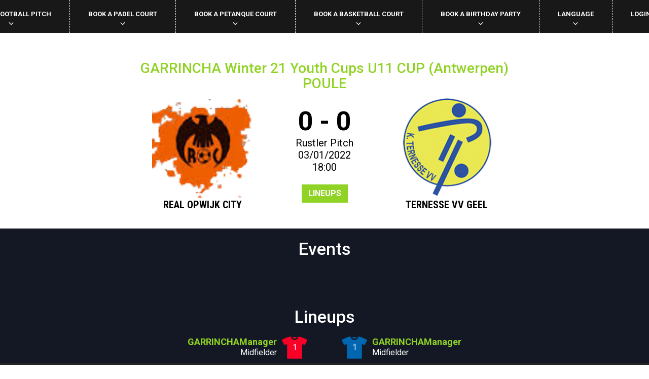

--- FILE ---
content_type: text/html; charset=UTF-8
request_url: https://app.garrincha.be/fr/match/24213-real-opwijk-city-vs-ternesse-vv-geel?
body_size: 6096
content:
<!DOCTYPE html>
<html class="no-js" lang="nl">
<head>
    <meta charset="utf-8">
    <meta http-equiv="x-ua-compatible" content="ie=edge">
    <meta name="viewport" content="width=device-width, initial-scale=1">

    <meta name="title" content="GARRINCHA 5-a-side voetbal, Veldverhuur & Verjaardagsfeestjes">
    <meta name="description" content="Speel 5-a-side indoor boardingvoetbal bij GARRINCHA. Huur een veld online of ontdek onze verjaardagsfeestjes, competities, tornooien, kidsacademie of sportkampen.">
    <meta name="keywords" content="Garrincha, 5-side-football">

    <link rel="apple-touch-icon" href="apple-touch-icon.png">
    <link href="//fonts.googleapis.com/css?family=Roboto:400,100,100italic,300italic,300,500,400italic,700,500italic,700italic,900,900italic|Roboto+Condensed:400,400italic,300italic,300,700,700italic&amp;subset=latin,latin-ext" rel="stylesheet" type="text/css">
    <link rel="stylesheet" href="/assets/css/styles.min.css?v=2">
    <link rel="apple-touch-icon" sizes="57x57" href="/assets/favicon/apple-icon-57x57.png">
    <link rel="apple-touch-icon" sizes="60x60" href="/assets/favicon/apple-icon-60x60.png">
    <link rel="apple-touch-icon" sizes="72x72" href="/assets/favicon/apple-icon-72x72.png">
    <link rel="apple-touch-icon" sizes="76x76" href="/assets/favicon/apple-icon-76x76.png">
    <link rel="apple-touch-icon" sizes="114x114" href="/assets/favicon/apple-icon-114x114.png">
    <link rel="apple-touch-icon" sizes="120x120" href="/assets/favicon/apple-icon-120x120.png">
    <link rel="apple-touch-icon" sizes="144x144" href="/assets/favicon/apple-icon-144x144.png">
    <link rel="apple-touch-icon" sizes="152x152" href="/assets/favicon/apple-icon-152x152.png">
    <link rel="apple-touch-icon" sizes="180x180" href="/assets/favicon/apple-icon-180x180.png">
    <link rel="icon" type="image/png" sizes="192x192" href="/assets/favicon/android-icon-192x192.png">
    <link rel="icon" type="image/png" sizes="32x32" href="/assets/favicon/favicon-32x32.png">
    <link rel="icon" type="image/png" sizes="96x96" href="/assets/favicon/favicon-96x96.png">
    <link rel="icon" type="image/png" sizes="16x16" href="/assets/favicon/favicon-16x16.png">
    <link rel="manifest" href="/assets/favicon/manifest.json">
    <meta name="msapplication-TileColor" content="#ffffff">
    <meta name="msapplication-TileImage" content="/assets/favicon/ms-icon-144x144.png">
    <meta name="theme-color" content="#ffffff">

    <meta property="og:title" content="GARRINCHA 5-a-side voetbal, Veldverhuur & Verjaardagsfeestjes">
    <meta property="og:image" content="https://garrincha.be/assets/images/logo/garrincha-logo.png">
    <meta property="og:description" content="Speel 5-a-side indoor boardingvoetbal bij GARRINCHA. Huur een veld online of ontdek onze verjaardagsfeestjes, competities, tornooien, kidsacademie of sportkampen.">
    <meta property="og:url" content="https://garrincha.be/">

    <title>GARRINCHA 5-a-side voetbal, Veldverhuur & Verjaardagsfeestjes | </title>
    <link rel="stylesheet" type="text/css" href="/assets/css/custom.css?v=1769246393" />    <style type="text/css" media="all"></style>    
    <script async
            type="module"
            src="https://chatwidget-prod.web.app/embed/init.iife.js"
            data-watermelon-widget-id="BdNkaafA33n"
            data-watermelon-settings-id="10985"></script>
</head>

<body>

<nav class="navbar navbar-inverse navbar-main navbar-fixed-top">
    <div class="navbar-header">
        <button class="navbar-toggle collapsed" type="button" data-toggle="collapse" data-target="#navbar" aria-expanded="false"
                aria-controls="navbar"><span class="sr-only">Toggle navigation</span><span class="icon-bar"></span><span
                    class="icon-bar"></span><span class="icon-bar"></span></button>
        <a class="navbar-brand" href="/fr"><img class="navbar-branding-image" src="/assets/images/logo/garrincha_logo_app.png" alt="Garrincha"
                                              srcset="/assets/images/logo/garrincha_logo_app.png 2x" sizes="(max-width: 480px) 86vw"></a>
    </div>
    <div class="navbar-collapse collapse" id="navbar">
        <ul class="nav navbar-nav">
            <li class="dropdown">
                <a class="dropdown-toggle" data-toggle="dropdown" role="button" aria-haspopup="true" aria-expanded="false">
                    Book a football pitch                    <span class="arrow glyphicon glyphicon-menu-down"></span>
                </a>
                <!--
                <ul class="dropdown-menu">
                    <li><a rel="noopener" target="_blank" href="https://wa.me/3234351110">Antwerp South</a></li>
                    <li><a rel="noopener" target="_blank" href="https://wa.me/3228870844">Charleroi</a></li>
                </ul>
                -->
                <ul class="dropdown-menu">
                    <li><a href="/fr/booking?club=antwerpen">Antwerp South</a></li>
                    <li><a href="/fr/booking?club=charleroi">Charleroi</a></li>
                </ul>
            </li>
            <li class="dropdown">
                <a class="dropdown-toggle" data-toggle="dropdown" role="button" aria-haspopup="true" aria-expanded="false">
                    Book a padel court                    <span class="arrow glyphicon glyphicon-menu-down"></span>
                </a>
                <ul class="dropdown-menu">
                    <li><a rel="noopener" target="_blank" href="https://playtomic.io/tenant/d39534cb-c647-437e-b6b6-09ffa7a0418e">Antwerp South</a></li>
                    <li><a rel="noopener" target="_blank" href="https://playtomic.io/tenant/961beb4f-b8d9-421d-b825-b01fe7effda1">Antwerp North</a></li>
                    <li><a rel="noopener" target="_blank" href="https://playtomic.io/tenant/5230b3f8-e4d6-4322-8a52-718206e8ec0f">Gent Loop</a></li>
                    <li><a rel="noopener" target="_blank" href="https://playtomic.com/clubs/garrincha-gent-arsenaal">Gent Aresenaal</a></li>
                    <li><a rel="noopener" target="_blank" href="https://playtomic.io/tenant/08af9203-551e-4c69-a63c-1a6ce4117c60">Kortrijk</a></li>
                    <li><a rel="noopener" target="_blank" href="https://playtomic.io/tenant/833821cf-274a-4e96-817d-3cd617e387d3">Diegem</a></li>
                    <li><a href="/fr/booking/padel?club=charleroi">Charleroi Dampremy</a></li>
                    <li><a rel="noopener" target="_blank" href="https://playtomic.com/clubs/garrincha-charleroi-montignies-sur-sambre">Charleroi Montignies</a></li>
                    <!--
                    <li><a rel="noopener" target="_blank" href="https://wa.me/3228870844">Charleroi</a></li>
                    -->
                </ul>
            </li>
            <li class="dropdown">
                <a class="dropdown-toggle" data-toggle="dropdown" role="button" aria-haspopup="true" aria-expanded="false">
                    Book a petanque court                    <span class="arrow glyphicon glyphicon-menu-down"></span>
                </a>
                <ul class="dropdown-menu">
                    <li><a href="/fr/booking/petanque?club=kortrijk">Kortrijk</a></li>
                </ul>
                <!--
                <ul class="dropdown-menu">
                    <li><a href="https://wa.me/3228870844" rel="noopener" target="_blank">Kortrijk</a></li>
                </ul>
                -->
            </li>
            <li class="dropdown">
                <a class="dropdown-toggle" data-toggle="dropdown" role="button" aria-haspopup="true" aria-expanded="false">
                    Book a basketball court                    <span class="arrow glyphicon glyphicon-menu-down"></span>
                </a>
                <ul class="dropdown-menu">
                    <li><a href="/fr/booking/basketball?club=antwerpen">Antwerp South</a></li>
                </ul>
            </li>
            <li class="dropdown">
                <a class="dropdown-toggle" data-toggle="dropdown" role="button" aria-haspopup="true" aria-expanded="false">
                    Book a birthday party                    <span class="arrow glyphicon glyphicon-menu-down"></span>
                </a>
                <ul class="dropdown-menu">
                    <li><a href="/fr/booking/kids?club=3">Antwerp South</a></li>
                    <li><a href="/fr/booking/kids?club=4">Charleroi</a></li>
                </ul>
                <!--
                <ul class="dropdown-menu">
                    <li><a rel="noopener" target="_blank" href="https://wa.me/3234351110">Antwerp South</a></li>
                    <li><a rel="noopener" target="_blank" href="https://wa.me/3228870844">Charleroi</a></li>
                </ul>
                -->
            </li>
<!--            <li class="dropdown">-->
<!--                <a class="dropdown-toggle" data-toggle="dropdown" role="button" aria-haspopup="true" aria-expanded="false">-->
<!--                    --><!--                    <span class="arrow glyphicon glyphicon-menu-down"></span>-->
<!--                </a>-->
<!--                <ul class="dropdown-menu">-->
<!--                    <li><a href="--><!--">--><!--</a></li>-->
<!--                    <li><a href="--><!--">--><!--</a></li>-->
<!--                </ul>-->
<!--            </li>-->
            <li class="dropdown">
                <a class="dropdown-toggle" data-toggle="dropdown" role="button" aria-haspopup="true" aria-expanded="false">
                    Language                    <span class="arrow glyphicon glyphicon-menu-down"></span>
                </a>
                <ul class="dropdown-menu">
                    <li><a
                                                            href="/nl/match/24213-real-opwijk-city-vs-ternesse-vv-geel?">
                            Dutch</a>
                    </li>
                    <li>
                        <a
                            style="background-color: rgb(144, 211, 36); color: #fff"                                href="/fr/match/24213-real-opwijk-city-vs-ternesse-vv-geel?">
                            French</a></li>
                    <li>
                        <a
                                                            href="/match/24213-real-opwijk-city-vs-ternesse-vv-geel?">
                            English</a></li>
                </ul>
            </li>

                            <li class="user"><a href="/fr/login">Login / Register</a></li>
                                </ul>
    </div>
    <!-- /.nav-collapse-->
</nav>

<div class="container">
    <p>&nbsp;</p>
    <div class="row">
        <div class="col-xs-0 col-sm-1 col-md-2"></div>
        <div class="col-xs-12 col-sm-10 col-md-8">
            <div class="h3 text-center">
                <a href="/standings/garrincha-winter-21-youth-cups-u11-cup-antwerpen/poule/2021">
                    GARRINCHA Winter 21 Youth Cups  U11 CUP (Antwerpen)<br/>POULE                </a>
            </div>
            <div class="contest">
                <a class="contest-team" href="/team/real-opwijk-city">
                    <div class="contest-team-logo">
                        <img src="/assets/logo/team/1/1439_lg.png?ts=1577389186" alt="Real Opwijk City">
                    </div>
                    <div class="contest-team-title">Real Opwijk City</div>
                </a>
                <div class="contest-info">
                    <div class="contest-score">0 - 0</div>
                    <div class="contest-pitch">Rustler Pitch</div>
                    <div class="contest-time">03/01/2022<br/>18:00</div>

                                                                <br/>
                        <a href="/lineups/24213" class="btn btn-default" style="padding: 6px 12px; min-width: 80px">Lineups</a>
                                    </div>
                <a class="contest-team" href="/team/ternesse-vv-geel">
                    <div class="contest-team-logo">
                        <img src="/assets/logo/team/1/1346_lg.png?ts=1566390504" alt="Ternesse VV Geel">
                    </div>
                    <div class="contest-team-title">Ternesse VV Geel</div>
                </a>
            </div>
        </div>
        <div class="col-xs-0 col-sm-1 col-md-2"></div>
    </div>
    <p>&nbsp;</p>
</div>

<div class="container-fluid background-blue-dark">
    <div class="container">
        <!-- Events -->
        <div class="row">
            <h2 class="text-center">Events</h2>
            <div id="events"></div>
        </div>

        <div class="row">
            <h2 class="text-center">Lineups</h2>
            <div class="col-sm-1 col-md-2 col-lg-3 hidden-xs"></div>
            <div class="col-xs-6 col-sm-5 col-md-4 col-lg-3">
                                    <div class="player player-invert">
                        <div class="player-action">
                                                    </div>
                        <div class="player-info">
                            <div class="player-name text-white">
                                <a href="/player/GARRINCHAManager">GARRINCHAManager</a>
                            </div>
                            <div class="player-position">Midfielder</div>
                        </div>
                        <div class="player-shirt">
                            <div class="player-shirt-number">1</div>
                            <svg class="bigger" xmlns="http://www.w3.org/2000/svg" viewbox="0 0 295.526 295.526">
                                <path style="fill: #fa0026" d="M147.763 44.074c12.8 0 23.858-8.162 27.83-20.17-7.578 2.087-17.237 3.346-27.83 3.346-10.592 0-20.25-1.26-27.828-3.345 3.97 12.006 15.026 20.17 27.828 20.17z"></path>
                                <path style="fill: #fa0026" d="M295.158 58.84c-.608-1.707-1.873-3.11-3.52-3.874l-56.344-26.01c-11.985-4.06-24.195-7.267-36.524-9.61-.434-.086-.866-.127-1.292-.127-3.052 0-5.785 2.106-6.465 5.196-4.502 19.82-22.047 34.66-43.25 34.66-21.204 0-38.75-14.84-43.25-34.66-.69-3.09-3.417-5.197-6.467-5.197-.426 0-.858.04-1.292.125-12.328 2.344-24.538 5.55-36.542 9.61L3.89 54.966C2.23 55.73.956 57.132.377 58.838c-.6 1.726-.49 3.59.353 5.217l24.46 48.272c1.146 2.29 3.475 3.666 5.94 3.666.635 0 1.28-.092 1.916-.283l27.167-8.052v161.97c0 3.678 3 6.678 6.69 6.678h161.722c3.678 0 6.67-3 6.67-6.678V107.66l27.186 8.052c.637.19 1.28.283 1.916.283 2.46 0 4.78-1.375 5.94-3.666l24.47-48.273c.823-1.63.94-3.492.352-5.218z"></path>
                            </svg>
                        </div>
                    </div>
                            </div>
            <div class="col-xs-6 col-sm-5 col-md-4 col-lg-3">
                                    <div class="player">
                        <div class="player-action">
                                                    </div>
                        <div class="player-shirt">
                            <div class="player-shirt-number">1</div>
                            <svg class="bigger" xmlns="http://www.w3.org/2000/svg" viewbox="0 0 295.526 295.526">
                                <path style="fill: #0066af" d="M147.763 44.074c12.8 0 23.858-8.162 27.83-20.17-7.578 2.087-17.237 3.346-27.83 3.346-10.592 0-20.25-1.26-27.828-3.345 3.97 12.006 15.026 20.17 27.828 20.17z"></path>
                                <path style="fill: #0066af" d="M295.158 58.84c-.608-1.707-1.873-3.11-3.52-3.874l-56.344-26.01c-11.985-4.06-24.195-7.267-36.524-9.61-.434-.086-.866-.127-1.292-.127-3.052 0-5.785 2.106-6.465 5.196-4.502 19.82-22.047 34.66-43.25 34.66-21.204 0-38.75-14.84-43.25-34.66-.69-3.09-3.417-5.197-6.467-5.197-.426 0-.858.04-1.292.125-12.328 2.344-24.538 5.55-36.542 9.61L3.89 54.966C2.23 55.73.956 57.132.377 58.838c-.6 1.726-.49 3.59.353 5.217l24.46 48.272c1.146 2.29 3.475 3.666 5.94 3.666.635 0 1.28-.092 1.916-.283l27.167-8.052v161.97c0 3.678 3 6.678 6.69 6.678h161.722c3.678 0 6.67-3 6.67-6.678V107.66l27.186 8.052c.637.19 1.28.283 1.916.283 2.46 0 4.78-1.375 5.94-3.666l24.47-48.273c.823-1.63.94-3.492.352-5.218z"></path>
                            </svg>
                        </div>
                        <div class="player-info">
                            <div class="player-name text-white">
                                <a href="/player/GARRINCHAManager">
                                    GARRINCHAManager                                </a>
                            </div>
                            <div class="player-position">Midfielder</div>
                        </div>
                    </div>
                            </div>
            <div class="col-sm-1 col-md-2 col-lg-3 hidden-xs"></div>
        </div>
    </div>
</div>

<!-- Templates -->

<script id="tpl-event-home" type="x-tmpl-mustache">
    <div class="player player-event">
        <div class="player-info">
            <div class="player-name text-white text-right">{{nickname}}{{#showScore}}<br/>{{score}}{{/showScore}}</div>
        </div>
        <div class="player-shirt"><img src="/assets/images/ref/{{icon}}" /></div>
    </div>
    <div class="time">{{Minute}}'</div>
    <div class="player"></div>
</script>

<script id="tpl-event-away" type="x-tmpl-mustache">
    <div class="player"></div>
    <div class="time">{{Minute}}'</div>
    <div class="player player-invert player-event">
        <div class="player-info">
            <div class="player-name text-white">{{nickname}}{{#showScore}}<br/>{{score}}{{/showScore}}</div>
        </div>
        <div class="player-shirt"><img src="/assets/images/ref/{{icon}}" /></div>
    </div>
</script>

<script id="tpl-event" type="x-tmpl-mustache"></script>
<script id="tpl-score" type="x-tmpl-mustache"></script>


<style>
    #events {
        display: grid;
        grid-template-columns: 12fr 1fr 12fr;
        grid-gap: 1em;
        margin-bottom: 4em;
    }
    #events .player.player-invert .player-shirt {
        order: inherit;
        -webkit-order: inherit;
        -ms-flex-order: inherit;
    }
    #events .player-shirt {
        margin: 0 16px;
    }
    #events .time {
        text-align: center;
        font-size: 24px;
        margin: 12px;
    }
</style>

<div class="section section-partners">
    <div class="row">
        <div class="col-xs-12">
            <a href="https://www.decathlon.be/" target="_blank" rel="nofollow"><img src="/assets/images/partners/decathlon-logo.png"
                                                                                    alt="decathlon"></a>
            <a href="https://www.decathlon.be/" target="_blank" rel="nofollow"><img src="/assets/images/partners/kipsta-logo2.png"
                                                                                    alt="kipsta"></a>
            <a href="https://jupiler.be/" target="_blank" rel="nofollow"><img src="/assets/images/partners/jupiler-logo.png" alt="jupiler"></a>
            <a href="http://www.pepsico.be/" target="_blank" rel="nofollow"><img src="/assets/images/partners/pepsi-logo.png"
                                                                                 alt="pepsi"></a>

            <a href="https://rustlers.be/" target="_blank" rel="nofollow"><img class="tall-partner"
                                                                               src="/assets/images/partners/rustlers-logo.png"
                                                                               alt="Rustlers"></a>
            <!--            <a href="https://www.elevensports.be/" target="_blank" rel="nofollow"><img src="/assets/images/partners/eleven-logo.png" alt="eleven"></a>-->
            <!--            <a href="https://www.neymarjrsfive.com/nl-BE" target="_blank" rel="nofollow"><img class="tall-partner" src="/assets/images/partners/five-logo.png" alt="Five"></a>-->
        </div>
    </div>
</div>

<div class="section section-footer">
    <div class="row" style="padding: 0 2em;">
        <div class="col-xs-12 col-lg-2">
            <img class="footer-logo" src="/assets/images/logo/garrincha_logo_app.png" alt="Garrincha" style="margin-top: 0"
                 srcset="/assets/images/logo/garrincha_logo_app.png 200w, /assets/images/logo/garrincha_logo_app.png 300w, /assets/images/logo/garrincha_logo_app.png 2x"
                 sizes="(max-width: 480px) 86vw">
        </div>

        <div class="col-xs-12 col-lg-1">
            <span>Booking platform</span>
        </div>

        <div class="col-lg-7"></div>

        <div class="col-xs-12 col-lg-1">
            <a href="/fr/policy" style="text-transform: none;">Privacy policy</a>
        </div>

        <div class="col-xs-12 col-lg-1">
            <a href="/fr/terms" style="text-transform: none;">Terms & conditions</a>
        </div>
    </div>
</div>

<script type="text/javascript">	var phpLocale = "fr";
	var events = [];
	var match = {"Id":24213,"RefereeId":null,"HomeId":1439,"AwayId":1346,"HomeScore":0,"AwayScore":0,"HomePenalty":null,"AwayPenalty":null,"Winner":0,"ScheduledAt":"2022-01-03T17:00:00Z","PitchId":16,"Duration":15,"TournamentId":1320,"Season":2021,"Fixture":1,"Number":2,"Group":1,"Type":0,"Status":5,"Delay":0,"home_name":"Real Opwijk City","home_slug":"real-opwijk-city","home_shirt":1,"away_name":"Ternesse VV Geel","away_slug":"ternesse-vv-geel","away_shirt":2,"competition_name":"POULE","competition_slug":"garrincha-winter-21-youth-cups-u11-cup-antwerpen\/poule","competition_date":"2022-01-03 18:00:00","pitch_name":"Rustler","tournament_name":"GARRINCHA Winter 21 Youth Cups  U11 CUP (Antwerpen)","StartTime":"18:00","EndTime":"18:15","SafeEndTime":"19:15"};
	var homeTeamId = 1439;
	var awayTeamId = 1346;
</script><script type="text/javascript" src="//ajax.googleapis.com/ajax/libs/jquery/1.12.4/jquery.min.js"></script><script type="text/javascript" src="/assets/vendors/bootstrap/dist/js/bootstrap.min.js"></script><script type="text/javascript" src="/assets/vendors/bootstrap-sass/assets/javascripts/bootstrap/carousel.js"></script><script type="text/javascript" src="/assets/vendors/jquery.mobile.swipe.min.js"></script><script type="text/javascript" src="/assets/js/ie10-viewport-bug-workaround.js"></script><script type="text/javascript" src="/assets/js/app.js?v=2"></script><script type="text/javascript" src="/assets/js/boxes.js"></script><script type="text/javascript" src="/assets/vendors/bootstrap-datepicker/dist/js/bootstrap-datepicker.min.js"></script><script type="text/javascript" src="/assets/vendors/bootstrap-datepicker/js/locales/bootstrap-datepicker.fr.js"></script><script type="text/javascript" src="/assets/js/page/ref.js?v=3"></script><script type="text/javascript" src="/assets/vendors/mustache.min.js"></script><script type="text/javascript">jQuery(document).ready(function(){

});</script><!--    <script>-->
<!--        (function(i,s,o,g,r,a,m){i['GoogleAnalyticsObject']=r;i[r]=i[r]||function(){-->
<!--                (i[r].q=i[r].q||[]).push(arguments)},i[r].l=1*new Date();a=s.createElement(o),-->
<!--            m=s.getElementsByTagName(o)[0];a.async=1;a.src=g;m.parentNode.insertBefore(a,m)-->
<!--        })(window,document,'script','//www.google-analytics.com/analytics.js','ga');-->
<!---->
<!--        ga('create', 'UA-64239812-2', 'auto');-->
<!--        ga('send', 'pageview');-->
<!---->
<!--    </script>-->
    <script async src="https://www.googletagmanager.com/gtag/js?id=UA-126114859-1"></script>
    <script>
        window.dataLayer = window.dataLayer || [];
        function gtag() {
            dataLayer.push(arguments);
        }
        gtag('js', new Date());
        gtag('config', 'UA-126114859-1');
    </script>


    <!-- Hotjar Tracking Code for http://www.garrincha.be -->
    <script>
        (function (h, o, t, j, a, r) {
            h.hj = h.hj || function () {
                (h.hj.q = h.hj.q || []).push(arguments)
            };
            h._hjSettings = {hjid: 1433860, hjsv: 6};
            a = o.getElementsByTagName('head')[0];
            r = o.createElement('script');
            r.async = 1;
            r.src = t + h._hjSettings.hjid + j + h._hjSettings.hjsv;
            a.appendChild(r);
        })(window, document, 'https://static.hotjar.com/c/hotjar-', '.js?sv=');
    </script>

</body>
</html>


--- FILE ---
content_type: text/css
request_url: https://app.garrincha.be/assets/css/styles.min.css?v=2
body_size: 49925
content:
@charset "UTF-8";/*!
 * Bootstrap v3.3.7 (http://getbootstrap.com)
 * Copyright 2011-2016 Twitter, Inc.
 * Licensed under MIT (https://github.com/twbs/bootstrap/blob/master/LICENSE)
 *//*! normalize.css v3.0.3 | MIT License | github.com/necolas/normalize.css */.label,sub,sup{vertical-align:baseline}body,figure{margin:0}.img-responsive,.img-thumbnail,.table,label{max-width:100%}.navbar-fixed-bottom .navbar-collapse,.navbar-fixed-top .navbar-collapse,.pre-scrollable{max-height:340px}.fa,.glyphicon{-moz-osx-font-smoothing:grayscale}html{font-family:sans-serif;-ms-text-size-adjust:100%;-webkit-text-size-adjust:100%}article,aside,details,figcaption,figure,footer,header,hgroup,main,menu,nav,section,summary{display:block}audio,canvas,progress,video{display:inline-block;vertical-align:baseline}audio:not([controls]){display:none;height:0}[hidden],template{display:none}a{background-color:transparent}a:active,a:hover{outline:0}b,optgroup,strong{font-weight:700}dfn{font-style:italic}h1{margin:.67em 0}mark{background:#ff0;color:#000}sub,sup{font-size:75%;line-height:0;position:relative}sup{top:-.5em}sub{bottom:-.25em}img{border:0;vertical-align:middle}svg:not(:root){overflow:hidden}hr{-webkit-box-sizing:content-box;-moz-box-sizing:content-box;box-sizing:content-box;height:0}pre,textarea{overflow:auto}code,kbd,pre,samp{font-size:1em}button,input,optgroup,select,textarea{color:inherit;font:inherit;margin:0}button{overflow:visible}button,select{text-transform:none}button,html input[type=button],input[type=reset],input[type=submit]{-webkit-appearance:button;cursor:pointer}button[disabled],html input[disabled]{cursor:default}button::-moz-focus-inner,input::-moz-focus-inner{border:0;padding:0}input[type=checkbox],input[type=radio]{-webkit-box-sizing:border-box;-moz-box-sizing:border-box;box-sizing:border-box;padding:0}input[type=number]::-webkit-inner-spin-button,input[type=number]::-webkit-outer-spin-button{height:auto}input[type=search]::-webkit-search-cancel-button,input[type=search]::-webkit-search-decoration{-webkit-appearance:none}table{border-collapse:collapse;border-spacing:0}td,th{padding:0}/*! Source: https://github.com/h5bp/html5-boilerplate/blob/master/src/css/main.css */@media print{blockquote,img,pre,tr{page-break-inside:avoid}*,:after,:before{background:0 0!important;color:#000!important;-webkit-box-shadow:none!important;box-shadow:none!important;text-shadow:none!important}a,a:visited{text-decoration:underline}a[href]:after{content:" (" attr(href) ")"}abbr[title]:after{content:" (" attr(title) ")"}a[href^="#"]:after,a[href^="javascript:"]:after{content:""}blockquote,pre{border:1px solid #999}thead{display:table-header-group}img{max-width:100%!important}h2,h3,p{orphans:3;widows:3}h2,h3{page-break-after:avoid}.navbar{display:none}.btn>.caret,.dropup>.btn>.caret{border-top-color:#000!important}.label{border:1px solid #000}.table{border-collapse:collapse!important}.table td,.table th{background-color:#fff!important}.table-bordered td,.table-bordered th{border:1px solid #ddd!important}}.btn,.btn-danger.active,.btn-danger:active,.btn-default.active,.btn-default:active,.btn-info.active,.btn-info:active,.btn-primary.active,.btn-primary:active,.btn-warning.active,.btn-warning:active,.btn.active,.btn:active,.dropdown-menu>.disabled>a:focus,.dropdown-menu>.disabled>a:hover,.form-control,.navbar-toggle,.open>.btn-danger.dropdown-toggle,.open>.btn-default.dropdown-toggle,.open>.btn-info.dropdown-toggle,.open>.btn-primary.dropdown-toggle,.open>.btn-warning.dropdown-toggle{background-image:none}.img-thumbnail,body{background-color:#fff}.img-rounded,code{-webkit-border-radius:0}@font-face{font-family:'Glyphicons Halflings';src:url(../fonts/bootstrap/glyphicons-halflings-regular.eot);src:url(../fonts/bootstrap/glyphicons-halflings-regular.eot?#iefix) format("embedded-opentype"),url(../fonts/bootstrap/glyphicons-halflings-regular.woff2) format("woff2"),url(../fonts/bootstrap/glyphicons-halflings-regular.woff) format("woff"),url(../fonts/bootstrap/glyphicons-halflings-regular.ttf) format("truetype"),url(../fonts/bootstrap/glyphicons-halflings-regular.svg#glyphicons_halflingsregular) format("svg")}.glyphicon{position:relative;top:1px;display:inline-block;font-family:'Glyphicons Halflings';font-style:normal;font-weight:400;line-height:1;-webkit-font-smoothing:antialiased}.glyphicon-asterisk:before{content:"\002a"}.glyphicon-plus:before{content:"\002b"}.glyphicon-eur:before,.glyphicon-euro:before{content:"\20ac"}.glyphicon-minus:before{content:"\2212"}.glyphicon-cloud:before{content:"\2601"}.glyphicon-envelope:before{content:"\2709"}.glyphicon-pencil:before{content:"\270f"}.glyphicon-glass:before{content:"\e001"}.glyphicon-music:before{content:"\e002"}.glyphicon-search:before{content:"\e003"}.glyphicon-heart:before{content:"\e005"}.glyphicon-star:before{content:"\e006"}.glyphicon-star-empty:before{content:"\e007"}.glyphicon-user:before{content:"\e008"}.glyphicon-film:before{content:"\e009"}.glyphicon-th-large:before{content:"\e010"}.glyphicon-th:before{content:"\e011"}.glyphicon-th-list:before{content:"\e012"}.glyphicon-ok:before{content:"\e013"}.glyphicon-remove:before{content:"\e014"}.glyphicon-zoom-in:before{content:"\e015"}.glyphicon-zoom-out:before{content:"\e016"}.glyphicon-off:before{content:"\e017"}.glyphicon-signal:before{content:"\e018"}.glyphicon-cog:before{content:"\e019"}.glyphicon-trash:before{content:"\e020"}.glyphicon-home:before{content:"\e021"}.glyphicon-file:before{content:"\e022"}.glyphicon-time:before{content:"\e023"}.glyphicon-road:before{content:"\e024"}.glyphicon-download-alt:before{content:"\e025"}.glyphicon-download:before{content:"\e026"}.glyphicon-upload:before{content:"\e027"}.glyphicon-inbox:before{content:"\e028"}.glyphicon-play-circle:before{content:"\e029"}.glyphicon-repeat:before{content:"\e030"}.glyphicon-refresh:before{content:"\e031"}.glyphicon-list-alt:before{content:"\e032"}.glyphicon-lock:before{content:"\e033"}.glyphicon-flag:before{content:"\e034"}.glyphicon-headphones:before{content:"\e035"}.glyphicon-volume-off:before{content:"\e036"}.glyphicon-volume-down:before{content:"\e037"}.glyphicon-volume-up:before{content:"\e038"}.glyphicon-qrcode:before{content:"\e039"}.glyphicon-barcode:before{content:"\e040"}.glyphicon-tag:before{content:"\e041"}.glyphicon-tags:before{content:"\e042"}.glyphicon-book:before{content:"\e043"}.glyphicon-bookmark:before{content:"\e044"}.glyphicon-print:before{content:"\e045"}.glyphicon-camera:before{content:"\e046"}.glyphicon-font:before{content:"\e047"}.glyphicon-bold:before{content:"\e048"}.glyphicon-italic:before{content:"\e049"}.glyphicon-text-height:before{content:"\e050"}.glyphicon-text-width:before{content:"\e051"}.glyphicon-align-left:before{content:"\e052"}.glyphicon-align-center:before{content:"\e053"}.glyphicon-align-right:before{content:"\e054"}.glyphicon-align-justify:before{content:"\e055"}.glyphicon-list:before{content:"\e056"}.glyphicon-indent-left:before{content:"\e057"}.glyphicon-indent-right:before{content:"\e058"}.glyphicon-facetime-video:before{content:"\e059"}.glyphicon-picture:before{content:"\e060"}.glyphicon-map-marker:before{content:"\e062"}.glyphicon-adjust:before{content:"\e063"}.glyphicon-tint:before{content:"\e064"}.glyphicon-edit:before{content:"\e065"}.glyphicon-share:before{content:"\e066"}.glyphicon-check:before{content:"\e067"}.glyphicon-move:before{content:"\e068"}.glyphicon-step-backward:before{content:"\e069"}.glyphicon-fast-backward:before{content:"\e070"}.glyphicon-backward:before{content:"\e071"}.glyphicon-play:before{content:"\e072"}.glyphicon-pause:before{content:"\e073"}.glyphicon-stop:before{content:"\e074"}.glyphicon-forward:before{content:"\e075"}.glyphicon-fast-forward:before{content:"\e076"}.glyphicon-step-forward:before{content:"\e077"}.glyphicon-eject:before{content:"\e078"}.glyphicon-chevron-left:before{content:"\e079"}.glyphicon-chevron-right:before{content:"\e080"}.glyphicon-plus-sign:before{content:"\e081"}.glyphicon-minus-sign:before{content:"\e082"}.glyphicon-remove-sign:before{content:"\e083"}.glyphicon-ok-sign:before{content:"\e084"}.glyphicon-question-sign:before{content:"\e085"}.glyphicon-info-sign:before{content:"\e086"}.glyphicon-screenshot:before{content:"\e087"}.glyphicon-remove-circle:before{content:"\e088"}.glyphicon-ok-circle:before{content:"\e089"}.glyphicon-ban-circle:before{content:"\e090"}.glyphicon-arrow-left:before{content:"\e091"}.glyphicon-arrow-right:before{content:"\e092"}.glyphicon-arrow-up:before{content:"\e093"}.glyphicon-arrow-down:before{content:"\e094"}.glyphicon-share-alt:before{content:"\e095"}.glyphicon-resize-full:before{content:"\e096"}.glyphicon-resize-small:before{content:"\e097"}.glyphicon-exclamation-sign:before{content:"\e101"}.glyphicon-gift:before{content:"\e102"}.glyphicon-leaf:before{content:"\e103"}.glyphicon-fire:before{content:"\e104"}.glyphicon-eye-open:before{content:"\e105"}.glyphicon-eye-close:before{content:"\e106"}.glyphicon-warning-sign:before{content:"\e107"}.glyphicon-plane:before{content:"\e108"}.glyphicon-calendar:before{content:"\e109"}.glyphicon-random:before{content:"\e110"}.glyphicon-comment:before{content:"\e111"}.glyphicon-magnet:before{content:"\e112"}.glyphicon-chevron-up:before{content:"\e113"}.glyphicon-chevron-down:before{content:"\e114"}.glyphicon-retweet:before{content:"\e115"}.glyphicon-shopping-cart:before{content:"\e116"}.glyphicon-folder-close:before{content:"\e117"}.glyphicon-folder-open:before{content:"\e118"}.glyphicon-resize-vertical:before{content:"\e119"}.glyphicon-resize-horizontal:before{content:"\e120"}.glyphicon-hdd:before{content:"\e121"}.glyphicon-bullhorn:before{content:"\e122"}.glyphicon-bell:before{content:"\e123"}.glyphicon-certificate:before{content:"\e124"}.glyphicon-thumbs-up:before{content:"\e125"}.glyphicon-thumbs-down:before{content:"\e126"}.glyphicon-hand-right:before{content:"\e127"}.glyphicon-hand-left:before{content:"\e128"}.glyphicon-hand-up:before{content:"\e129"}.glyphicon-hand-down:before{content:"\e130"}.glyphicon-circle-arrow-right:before{content:"\e131"}.glyphicon-circle-arrow-left:before{content:"\e132"}.glyphicon-circle-arrow-up:before{content:"\e133"}.glyphicon-circle-arrow-down:before{content:"\e134"}.glyphicon-globe:before{content:"\e135"}.glyphicon-wrench:before{content:"\e136"}.glyphicon-tasks:before{content:"\e137"}.glyphicon-filter:before{content:"\e138"}.glyphicon-briefcase:before{content:"\e139"}.glyphicon-fullscreen:before{content:"\e140"}.glyphicon-dashboard:before{content:"\e141"}.glyphicon-paperclip:before{content:"\e142"}.glyphicon-heart-empty:before{content:"\e143"}.glyphicon-link:before{content:"\e144"}.glyphicon-phone:before{content:"\e145"}.glyphicon-pushpin:before{content:"\e146"}.glyphicon-usd:before{content:"\e148"}.glyphicon-gbp:before{content:"\e149"}.glyphicon-sort:before{content:"\e150"}.glyphicon-sort-by-alphabet:before{content:"\e151"}.glyphicon-sort-by-alphabet-alt:before{content:"\e152"}.glyphicon-sort-by-order:before{content:"\e153"}.glyphicon-sort-by-order-alt:before{content:"\e154"}.glyphicon-sort-by-attributes:before{content:"\e155"}.glyphicon-sort-by-attributes-alt:before{content:"\e156"}.glyphicon-unchecked:before{content:"\e157"}.glyphicon-expand:before{content:"\e158"}.glyphicon-collapse-down:before{content:"\e159"}.glyphicon-collapse-up:before{content:"\e160"}.glyphicon-log-in:before{content:"\e161"}.glyphicon-flash:before{content:"\e162"}.glyphicon-log-out:before{content:"\e163"}.glyphicon-new-window:before{content:"\e164"}.glyphicon-record:before{content:"\e165"}.glyphicon-save:before{content:"\e166"}.glyphicon-open:before{content:"\e167"}.glyphicon-saved:before{content:"\e168"}.glyphicon-import:before{content:"\e169"}.glyphicon-export:before{content:"\e170"}.glyphicon-send:before{content:"\e171"}.glyphicon-floppy-disk:before{content:"\e172"}.glyphicon-floppy-saved:before{content:"\e173"}.glyphicon-floppy-remove:before{content:"\e174"}.glyphicon-floppy-save:before{content:"\e175"}.glyphicon-floppy-open:before{content:"\e176"}.glyphicon-credit-card:before{content:"\e177"}.glyphicon-transfer:before{content:"\e178"}.glyphicon-cutlery:before{content:"\e179"}.glyphicon-header:before{content:"\e180"}.glyphicon-compressed:before{content:"\e181"}.glyphicon-earphone:before{content:"\e182"}.glyphicon-phone-alt:before{content:"\e183"}.glyphicon-tower:before{content:"\e184"}.glyphicon-stats:before{content:"\e185"}.glyphicon-sd-video:before{content:"\e186"}.glyphicon-hd-video:before{content:"\e187"}.glyphicon-subtitles:before{content:"\e188"}.glyphicon-sound-stereo:before{content:"\e189"}.glyphicon-sound-dolby:before{content:"\e190"}.glyphicon-sound-5-1:before{content:"\e191"}.glyphicon-sound-6-1:before{content:"\e192"}.glyphicon-sound-7-1:before{content:"\e193"}.glyphicon-copyright-mark:before{content:"\e194"}.glyphicon-registration-mark:before{content:"\e195"}.glyphicon-cloud-download:before{content:"\e197"}.glyphicon-cloud-upload:before{content:"\e198"}.glyphicon-tree-conifer:before{content:"\e199"}.glyphicon-tree-deciduous:before{content:"\e200"}.glyphicon-cd:before{content:"\e201"}.glyphicon-save-file:before{content:"\e202"}.glyphicon-open-file:before{content:"\e203"}.glyphicon-level-up:before{content:"\e204"}.glyphicon-copy:before{content:"\e205"}.glyphicon-paste:before{content:"\e206"}.glyphicon-alert:before{content:"\e209"}.glyphicon-equalizer:before{content:"\e210"}.glyphicon-king:before{content:"\e211"}.glyphicon-queen:before{content:"\e212"}.glyphicon-pawn:before{content:"\e213"}.glyphicon-bishop:before{content:"\e214"}.glyphicon-knight:before{content:"\e215"}.glyphicon-baby-formula:before{content:"\e216"}.glyphicon-tent:before{content:"\26fa"}.glyphicon-blackboard:before{content:"\e218"}.glyphicon-bed:before{content:"\e219"}.glyphicon-apple:before{content:"\f8ff"}.glyphicon-erase:before{content:"\e221"}.glyphicon-hourglass:before{content:"\231b"}.glyphicon-lamp:before{content:"\e223"}.glyphicon-duplicate:before{content:"\e224"}.glyphicon-piggy-bank:before{content:"\e225"}.glyphicon-scissors:before{content:"\e226"}.glyphicon-bitcoin:before,.glyphicon-btc:before,.glyphicon-xbt:before{content:"\e227"}.glyphicon-jpy:before,.glyphicon-yen:before{content:"\00a5"}.glyphicon-rub:before,.glyphicon-ruble:before{content:"\20bd"}.glyphicon-scale:before{content:"\e230"}.glyphicon-ice-lolly:before{content:"\e231"}.glyphicon-ice-lolly-tasted:before{content:"\e232"}.glyphicon-education:before{content:"\e233"}.glyphicon-option-horizontal:before{content:"\e234"}.glyphicon-option-vertical:before{content:"\e235"}.glyphicon-menu-hamburger:before{content:"\e236"}.glyphicon-modal-window:before{content:"\e237"}.glyphicon-oil:before{content:"\e238"}.glyphicon-grain:before{content:"\e239"}.glyphicon-sunglasses:before{content:"\e240"}.glyphicon-text-size:before{content:"\e241"}.glyphicon-text-color:before{content:"\e242"}.glyphicon-text-background:before{content:"\e243"}.glyphicon-object-align-top:before{content:"\e244"}.glyphicon-object-align-bottom:before{content:"\e245"}.glyphicon-object-align-horizontal:before{content:"\e246"}.glyphicon-object-align-left:before{content:"\e247"}.glyphicon-object-align-vertical:before{content:"\e248"}.glyphicon-object-align-right:before{content:"\e249"}.glyphicon-triangle-right:before{content:"\e250"}.glyphicon-triangle-left:before{content:"\e251"}.glyphicon-triangle-bottom:before{content:"\e252"}.glyphicon-triangle-top:before{content:"\e253"}.glyphicon-console:before{content:"\e254"}.glyphicon-superscript:before{content:"\e255"}.glyphicon-subscript:before{content:"\e256"}.glyphicon-menu-left:before{content:"\e257"}.glyphicon-menu-right:before{content:"\e258"}.glyphicon-menu-down:before{content:"\e259"}.glyphicon-menu-up:before{content:"\e260"}*,:after,:before{-webkit-box-sizing:border-box;-moz-box-sizing:border-box;box-sizing:border-box}html{font-size:10px;-webkit-tap-highlight-color:transparent}body{font-family:Roboto,Helvetica,Arial,sans-serif;font-size:16px;line-height:1.42857;color:#242424}button,input,select,textarea{font-family:inherit;font-size:inherit;line-height:inherit}a{color:#90d324;text-decoration:none}a:focus,a:hover{color:#639219;text-decoration:underline}a:focus{outline:-webkit-focus-ring-color auto 5px;outline-offset:-2px}.img-responsive{display:block;height:auto}.img-rounded{border-radius:0}.img-thumbnail{padding:4px;line-height:1.42857;border:1px solid #ddd;-webkit-border-radius:0;border-radius:0;-webkit-transition:all .2s ease-in-out;-o-transition:all .2s ease-in-out;transition:all .2s ease-in-out;display:inline-block;height:auto}.img-circle{-webkit-border-radius:50%;border-radius:50%}hr{margin-top:22px;margin-bottom:22px;border:0;border-top:1px solid #ebebeb}[role=button]{cursor:pointer}.h1,.h2,.h3,.h4,.h5,.h6,h1,h2,h3,h4,h5,h6{font-family:inherit;font-weight:500;line-height:1.1;color:inherit}.h1 .small,.h1 small,.h2 .small,.h2 small,.h3 .small,.h3 small,.h4 .small,.h4 small,.h5 .small,.h5 small,.h6 .small,.h6 small,h1 .small,h1 small,h2 .small,h2 small,h3 .small,h3 small,h4 .small,h4 small,h5 .small,h5 small,h6 .small,h6 small{font-weight:400;line-height:1;color:#777}.h1,.h2,.h3,h1,h2,h3{margin-top:22px;margin-bottom:11px}.h1 .small,.h1 small,.h2 .small,.h2 small,.h3 .small,.h3 small,h1 .small,h1 small,h2 .small,h2 small,h3 .small,h3 small{font-size:65%}.h4,.h5,.h6,h4,h5,h6{margin-top:11px;margin-bottom:11px}.h4 .small,.h4 small,.h5 .small,.h5 small,.h6 .small,.h6 small,h4 .small,h4 small,h5 .small,h5 small,h6 .small,h6 small{font-size:75%}.h1,h1{font-size:41px}.h2,h2{font-size:34px}.h3,h3{font-size:28px}.h4,h4{font-size:20px}.h5,h5{font-size:16px}.h6,h6{font-size:14px}p{margin:0 0 11px}.lead{margin-bottom:22px;font-size:18px;font-weight:300;line-height:1.4}dt,kbd kbd,label{font-weight:700}@media (min-width:680px){.lead{font-size:24px}}.small,small{font-size:75%}.mark,mark{background-color:#fcf8e3;padding:.2em}.list-inline,.list-unstyled{padding-left:0;list-style:none}.text-justify{text-align:justify}.text-nowrap{white-space:nowrap}.text-lowercase{text-transform:lowercase}.initialism,.text-uppercase{text-transform:uppercase}.text-capitalize{text-transform:capitalize}.text-muted{color:#777}.text-primary{color:#90d324}a.text-primary:focus,a.text-primary:hover{color:#72a71d}.text-success{color:#3c763d}a.text-success:focus,a.text-success:hover{color:#2b542c}.text-info{color:#31708f}a.text-info:focus,a.text-info:hover{color:#245269}.text-warning{color:#8a6d3b}a.text-warning:focus,a.text-warning:hover{color:#66512c}.text-danger{color:#a94442}a.text-danger:focus,a.text-danger:hover{color:#843534}.bg-primary{color:#fff;background-color:#90d324}a.bg-primary:focus,a.bg-primary:hover{background-color:#72a71d}.bg-success{background-color:#dff0d8}a.bg-success:focus,a.bg-success:hover{background-color:#c1e2b3}.bg-info{background-color:#d9edf7}a.bg-info:focus,a.bg-info:hover{background-color:#afd9ee}.bg-warning{background-color:#fcf8e3}a.bg-warning:focus,a.bg-warning:hover{background-color:#f7ecb5}.bg-danger{background-color:#f2dede}a.bg-danger:focus,a.bg-danger:hover{background-color:#e4b9b9}pre code,table{background-color:transparent}.page-header{padding-bottom:10px;margin:44px 0 22px;border-bottom:1px solid #ebebeb}dl,ol,ul{margin-top:0}address,dl{margin-bottom:22px}ol,ul{margin-bottom:11px}ol ol,ol ul,ul ol,ul ul{margin-bottom:0}.list-inline{margin-left:-5px}.list-inline>li{display:inline-block;padding-left:5px;padding-right:5px}dd,dt{line-height:1.42857}dd{margin-left:0}.dl-horizontal dd:after,.dl-horizontal dd:before{content:" ";display:table}.dl-horizontal dd:after{clear:both}@media (min-width:1024px){.dl-horizontal dt{float:left;width:160px;clear:left;text-align:right;overflow:hidden;text-overflow:ellipsis;white-space:nowrap}.dl-horizontal dd{margin-left:180px}}.btn-group-vertical>.btn-group:after,.btn-toolbar:after,.clearfix:after,.container-fluid:after,.container:after,.dropdown-menu>li>a,.form-horizontal .form-group:after,.modal-footer:after,.modal-header:after,.navbar-collapse:after,.navbar-header:after,.navbar:after,.pager:after,.panel-body:after,.row:after{clear:both}abbr[data-original-title],abbr[title]{cursor:help;border-bottom:1px dotted #777}.initialism{font-size:90%}blockquote{padding:11px 22px;margin:0 0 22px;font-size:20px;border-left:5px solid #ebebeb}blockquote ol:last-child,blockquote p:last-child,blockquote ul:last-child{margin-bottom:0}blockquote .small,blockquote footer,blockquote small{display:block;font-size:80%;line-height:1.42857;color:#777}legend,pre{color:#242424}blockquote .small:before,blockquote footer:before,blockquote small:before{content:'\2014 \00A0'}.blockquote-reverse,blockquote.pull-right{padding-right:15px;padding-left:0;border-right:5px solid #ebebeb;border-left:0;text-align:right}code,kbd{padding:2px 4px;font-size:90%}caption,th{text-align:left}.blockquote-reverse .small:before,.blockquote-reverse footer:before,.blockquote-reverse small:before,blockquote.pull-right .small:before,blockquote.pull-right footer:before,blockquote.pull-right small:before{content:''}.blockquote-reverse .small:after,.blockquote-reverse footer:after,.blockquote-reverse small:after,blockquote.pull-right .small:after,blockquote.pull-right footer:after,blockquote.pull-right small:after{content:'\00A0 \2014'}address{font-style:normal;line-height:1.42857}code,kbd,pre,samp{font-family:Menlo,Monaco,Consolas,"Courier New",monospace}code{color:#c7254e;background-color:#f9f2f4;border-radius:0}kbd{color:#fff;background-color:#333;-webkit-border-radius:0;border-radius:0;-webkit-box-shadow:inset 0 -1px 0 rgba(0,0,0,.25);box-shadow:inset 0 -1px 0 rgba(0,0,0,.25)}kbd kbd{padding:0;font-size:100%;-webkit-box-shadow:none;box-shadow:none}pre{display:block;padding:10.5px;margin:0 0 11px;font-size:15px;line-height:1.42857;word-break:break-all;word-wrap:break-word;background-color:#f5f5f5;border:1px solid #ccc;-webkit-border-radius:0;border-radius:0}.container-fluid:after,.container-fluid:before,.container:after,.container:before,.row:after,.row:before{display:table;content:" "}.container,.container-fluid{margin-right:auto;margin-left:auto}pre code{padding:0;font-size:inherit;color:inherit;white-space:pre-wrap;-webkit-border-radius:0;border-radius:0}.container,.container-fluid{padding-left:15px;padding-right:15px}.pre-scrollable{overflow-y:scroll}@media (min-width:680px){.container{width:750px}}@media (min-width:1024px){.container{width:970px}}@media (min-width:1200px){.container{width:1170px}}.row{margin-left:-15px;margin-right:-15px}.col-lg-1,.col-lg-10,.col-lg-11,.col-lg-12,.col-lg-2,.col-lg-3,.col-lg-4,.col-lg-5,.col-lg-6,.col-lg-7,.col-lg-8,.col-lg-9,.col-md-1,.col-md-10,.col-md-11,.col-md-12,.col-md-2,.col-md-3,.col-md-4,.col-md-5,.col-md-6,.col-md-7,.col-md-8,.col-md-9,.col-sm-1,.col-sm-10,.col-sm-11,.col-sm-12,.col-sm-2,.col-sm-3,.col-sm-4,.col-sm-5,.col-sm-6,.col-sm-7,.col-sm-8,.col-sm-9,.col-xs-1,.col-xs-10,.col-xs-11,.col-xs-12,.col-xs-2,.col-xs-3,.col-xs-4,.col-xs-5,.col-xs-6,.col-xs-7,.col-xs-8,.col-xs-9{position:relative;min-height:1px;padding-left:15px;padding-right:15px}.col-xs-1,.col-xs-10,.col-xs-11,.col-xs-12,.col-xs-2,.col-xs-3,.col-xs-4,.col-xs-5,.col-xs-6,.col-xs-7,.col-xs-8,.col-xs-9{float:left}.col-xs-1{width:8.33333%}.col-xs-2{width:16.66667%}.col-xs-3{width:25%}.col-xs-4{width:33.33333%}.col-xs-5{width:41.66667%}.col-xs-6{width:50%}.col-xs-7{width:58.33333%}.col-xs-8{width:66.66667%}.col-xs-9{width:75%}.col-xs-10{width:83.33333%}.col-xs-11{width:91.66667%}.col-xs-12{width:100%}.col-xs-pull-0{right:auto}.col-xs-pull-1{right:8.33333%}.col-xs-pull-2{right:16.66667%}.col-xs-pull-3{right:25%}.col-xs-pull-4{right:33.33333%}.col-xs-pull-5{right:41.66667%}.col-xs-pull-6{right:50%}.col-xs-pull-7{right:58.33333%}.col-xs-pull-8{right:66.66667%}.col-xs-pull-9{right:75%}.col-xs-pull-10{right:83.33333%}.col-xs-pull-11{right:91.66667%}.col-xs-pull-12{right:100%}.col-xs-push-0{left:auto}.col-xs-push-1{left:8.33333%}.col-xs-push-2{left:16.66667%}.col-xs-push-3{left:25%}.col-xs-push-4{left:33.33333%}.col-xs-push-5{left:41.66667%}.col-xs-push-6{left:50%}.col-xs-push-7{left:58.33333%}.col-xs-push-8{left:66.66667%}.col-xs-push-9{left:75%}.col-xs-push-10{left:83.33333%}.col-xs-push-11{left:91.66667%}.col-xs-push-12{left:100%}.col-xs-offset-0{margin-left:0}.col-xs-offset-1{margin-left:8.33333%}.col-xs-offset-2{margin-left:16.66667%}.col-xs-offset-3{margin-left:25%}.col-xs-offset-4{margin-left:33.33333%}.col-xs-offset-5{margin-left:41.66667%}.col-xs-offset-6{margin-left:50%}.col-xs-offset-7{margin-left:58.33333%}.col-xs-offset-8{margin-left:66.66667%}.col-xs-offset-9{margin-left:75%}.col-xs-offset-10{margin-left:83.33333%}.col-xs-offset-11{margin-left:91.66667%}.col-xs-offset-12{margin-left:100%}@media (min-width:680px){.col-sm-1,.col-sm-10,.col-sm-11,.col-sm-12,.col-sm-2,.col-sm-3,.col-sm-4,.col-sm-5,.col-sm-6,.col-sm-7,.col-sm-8,.col-sm-9{float:left}.col-sm-1{width:8.33333%}.col-sm-2{width:16.66667%}.col-sm-3{width:25%}.col-sm-4{width:33.33333%}.col-sm-5{width:41.66667%}.col-sm-6{width:50%}.col-sm-7{width:58.33333%}.col-sm-8{width:66.66667%}.col-sm-9{width:75%}.col-sm-10{width:83.33333%}.col-sm-11{width:91.66667%}.col-sm-12{width:100%}.col-sm-pull-0{right:auto}.col-sm-pull-1{right:8.33333%}.col-sm-pull-2{right:16.66667%}.col-sm-pull-3{right:25%}.col-sm-pull-4{right:33.33333%}.col-sm-pull-5{right:41.66667%}.col-sm-pull-6{right:50%}.col-sm-pull-7{right:58.33333%}.col-sm-pull-8{right:66.66667%}.col-sm-pull-9{right:75%}.col-sm-pull-10{right:83.33333%}.col-sm-pull-11{right:91.66667%}.col-sm-pull-12{right:100%}.col-sm-push-0{left:auto}.col-sm-push-1{left:8.33333%}.col-sm-push-2{left:16.66667%}.col-sm-push-3{left:25%}.col-sm-push-4{left:33.33333%}.col-sm-push-5{left:41.66667%}.col-sm-push-6{left:50%}.col-sm-push-7{left:58.33333%}.col-sm-push-8{left:66.66667%}.col-sm-push-9{left:75%}.col-sm-push-10{left:83.33333%}.col-sm-push-11{left:91.66667%}.col-sm-push-12{left:100%}.col-sm-offset-0{margin-left:0}.col-sm-offset-1{margin-left:8.33333%}.col-sm-offset-2{margin-left:16.66667%}.col-sm-offset-3{margin-left:25%}.col-sm-offset-4{margin-left:33.33333%}.col-sm-offset-5{margin-left:41.66667%}.col-sm-offset-6{margin-left:50%}.col-sm-offset-7{margin-left:58.33333%}.col-sm-offset-8{margin-left:66.66667%}.col-sm-offset-9{margin-left:75%}.col-sm-offset-10{margin-left:83.33333%}.col-sm-offset-11{margin-left:91.66667%}.col-sm-offset-12{margin-left:100%}}@media (min-width:1024px){.col-md-1,.col-md-10,.col-md-11,.col-md-12,.col-md-2,.col-md-3,.col-md-4,.col-md-5,.col-md-6,.col-md-7,.col-md-8,.col-md-9{float:left}.col-md-1{width:8.33333%}.col-md-2{width:16.66667%}.col-md-3{width:25%}.col-md-4{width:33.33333%}.col-md-5{width:41.66667%}.col-md-6{width:50%}.col-md-7{width:58.33333%}.col-md-8{width:66.66667%}.col-md-9{width:75%}.col-md-10{width:83.33333%}.col-md-11{width:91.66667%}.col-md-12{width:100%}.col-md-pull-0{right:auto}.col-md-pull-1{right:8.33333%}.col-md-pull-2{right:16.66667%}.col-md-pull-3{right:25%}.col-md-pull-4{right:33.33333%}.col-md-pull-5{right:41.66667%}.col-md-pull-6{right:50%}.col-md-pull-7{right:58.33333%}.col-md-pull-8{right:66.66667%}.col-md-pull-9{right:75%}.col-md-pull-10{right:83.33333%}.col-md-pull-11{right:91.66667%}.col-md-pull-12{right:100%}.col-md-push-0{left:auto}.col-md-push-1{left:8.33333%}.col-md-push-2{left:16.66667%}.col-md-push-3{left:25%}.col-md-push-4{left:33.33333%}.col-md-push-5{left:41.66667%}.col-md-push-6{left:50%}.col-md-push-7{left:58.33333%}.col-md-push-8{left:66.66667%}.col-md-push-9{left:75%}.col-md-push-10{left:83.33333%}.col-md-push-11{left:91.66667%}.col-md-push-12{left:100%}.col-md-offset-0{margin-left:0}.col-md-offset-1{margin-left:8.33333%}.col-md-offset-2{margin-left:16.66667%}.col-md-offset-3{margin-left:25%}.col-md-offset-4{margin-left:33.33333%}.col-md-offset-5{margin-left:41.66667%}.col-md-offset-6{margin-left:50%}.col-md-offset-7{margin-left:58.33333%}.col-md-offset-8{margin-left:66.66667%}.col-md-offset-9{margin-left:75%}.col-md-offset-10{margin-left:83.33333%}.col-md-offset-11{margin-left:91.66667%}.col-md-offset-12{margin-left:100%}}@media (min-width:1200px){.col-lg-1,.col-lg-10,.col-lg-11,.col-lg-12,.col-lg-2,.col-lg-3,.col-lg-4,.col-lg-5,.col-lg-6,.col-lg-7,.col-lg-8,.col-lg-9{float:left}.col-lg-1{width:8.33333%}.col-lg-2{width:16.66667%}.col-lg-3{width:25%}.col-lg-4{width:33.33333%}.col-lg-5{width:41.66667%}.col-lg-6{width:50%}.col-lg-7{width:58.33333%}.col-lg-8{width:66.66667%}.col-lg-9{width:75%}.col-lg-10{width:83.33333%}.col-lg-11{width:91.66667%}.col-lg-12{width:100%}.col-lg-pull-0{right:auto}.col-lg-pull-1{right:8.33333%}.col-lg-pull-2{right:16.66667%}.col-lg-pull-3{right:25%}.col-lg-pull-4{right:33.33333%}.col-lg-pull-5{right:41.66667%}.col-lg-pull-6{right:50%}.col-lg-pull-7{right:58.33333%}.col-lg-pull-8{right:66.66667%}.col-lg-pull-9{right:75%}.col-lg-pull-10{right:83.33333%}.col-lg-pull-11{right:91.66667%}.col-lg-pull-12{right:100%}.col-lg-push-0{left:auto}.col-lg-push-1{left:8.33333%}.col-lg-push-2{left:16.66667%}.col-lg-push-3{left:25%}.col-lg-push-4{left:33.33333%}.col-lg-push-5{left:41.66667%}.col-lg-push-6{left:50%}.col-lg-push-7{left:58.33333%}.col-lg-push-8{left:66.66667%}.col-lg-push-9{left:75%}.col-lg-push-10{left:83.33333%}.col-lg-push-11{left:91.66667%}.col-lg-push-12{left:100%}.col-lg-offset-0{margin-left:0}.col-lg-offset-1{margin-left:8.33333%}.col-lg-offset-2{margin-left:16.66667%}.col-lg-offset-3{margin-left:25%}.col-lg-offset-4{margin-left:33.33333%}.col-lg-offset-5{margin-left:41.66667%}.col-lg-offset-6{margin-left:50%}.col-lg-offset-7{margin-left:58.33333%}.col-lg-offset-8{margin-left:66.66667%}.col-lg-offset-9{margin-left:75%}.col-lg-offset-10{margin-left:83.33333%}.col-lg-offset-11{margin-left:91.66667%}.col-lg-offset-12{margin-left:100%}}caption{padding-top:8px;padding-bottom:8px;color:#777}.table{width:100%;margin-bottom:22px}.table>tbody>tr>td,.table>tbody>tr>th,.table>tfoot>tr>td,.table>tfoot>tr>th,.table>thead>tr>td,.table>thead>tr>th{padding:8px;line-height:1.42857;vertical-align:top;border-top:1px solid #ddd}.table>thead>tr>th{vertical-align:bottom;border-bottom:2px solid #ddd}.table>caption+thead>tr:first-child>td,.table>caption+thead>tr:first-child>th,.table>colgroup+thead>tr:first-child>td,.table>colgroup+thead>tr:first-child>th,.table>thead:first-child>tr:first-child>td,.table>thead:first-child>tr:first-child>th{border-top:0}.table>tbody+tbody{border-top:2px solid #ddd}.table .table{background-color:#fff}.table-condensed>tbody>tr>td,.table-condensed>tbody>tr>th,.table-condensed>tfoot>tr>td,.table-condensed>tfoot>tr>th,.table-condensed>thead>tr>td,.table-condensed>thead>tr>th{padding:5px}.table-bordered,.table-bordered>tbody>tr>td,.table-bordered>tbody>tr>th,.table-bordered>tfoot>tr>td,.table-bordered>tfoot>tr>th,.table-bordered>thead>tr>td,.table-bordered>thead>tr>th{border:1px solid #ddd}.table-bordered>thead>tr>td,.table-bordered>thead>tr>th{border-bottom-width:2px}.table-striped>tbody>tr:nth-of-type(odd){background-color:#f9f9f9}.table-hover>tbody>tr:hover,.table>tbody>tr.active>td,.table>tbody>tr.active>th,.table>tbody>tr>td.active,.table>tbody>tr>th.active,.table>tfoot>tr.active>td,.table>tfoot>tr.active>th,.table>tfoot>tr>td.active,.table>tfoot>tr>th.active,.table>thead>tr.active>td,.table>thead>tr.active>th,.table>thead>tr>td.active,.table>thead>tr>th.active{background-color:#f5f5f5}table col[class*=col-]{position:static;float:none;display:table-column}table td[class*=col-],table th[class*=col-]{position:static;float:none;display:table-cell}.btn-group>.btn-group,.btn-toolbar .btn,.btn-toolbar .btn-group,.btn-toolbar .input-group,.dropdown-menu{float:left}.table-hover>tbody>tr.active:hover>td,.table-hover>tbody>tr.active:hover>th,.table-hover>tbody>tr:hover>.active,.table-hover>tbody>tr>td.active:hover,.table-hover>tbody>tr>th.active:hover{background-color:#e8e8e8}.table>tbody>tr.success>td,.table>tbody>tr.success>th,.table>tbody>tr>td.success,.table>tbody>tr>th.success,.table>tfoot>tr.success>td,.table>tfoot>tr.success>th,.table>tfoot>tr>td.success,.table>tfoot>tr>th.success,.table>thead>tr.success>td,.table>thead>tr.success>th,.table>thead>tr>td.success,.table>thead>tr>th.success{background-color:#dff0d8}.table-hover>tbody>tr.success:hover>td,.table-hover>tbody>tr.success:hover>th,.table-hover>tbody>tr:hover>.success,.table-hover>tbody>tr>td.success:hover,.table-hover>tbody>tr>th.success:hover{background-color:#d0e9c6}.table>tbody>tr.info>td,.table>tbody>tr.info>th,.table>tbody>tr>td.info,.table>tbody>tr>th.info,.table>tfoot>tr.info>td,.table>tfoot>tr.info>th,.table>tfoot>tr>td.info,.table>tfoot>tr>th.info,.table>thead>tr.info>td,.table>thead>tr.info>th,.table>thead>tr>td.info,.table>thead>tr>th.info{background-color:#d9edf7}.table-hover>tbody>tr.info:hover>td,.table-hover>tbody>tr.info:hover>th,.table-hover>tbody>tr:hover>.info,.table-hover>tbody>tr>td.info:hover,.table-hover>tbody>tr>th.info:hover{background-color:#c4e3f3}.table>tbody>tr.warning>td,.table>tbody>tr.warning>th,.table>tbody>tr>td.warning,.table>tbody>tr>th.warning,.table>tfoot>tr.warning>td,.table>tfoot>tr.warning>th,.table>tfoot>tr>td.warning,.table>tfoot>tr>th.warning,.table>thead>tr.warning>td,.table>thead>tr.warning>th,.table>thead>tr>td.warning,.table>thead>tr>th.warning{background-color:#fcf8e3}.table-hover>tbody>tr.warning:hover>td,.table-hover>tbody>tr.warning:hover>th,.table-hover>tbody>tr:hover>.warning,.table-hover>tbody>tr>td.warning:hover,.table-hover>tbody>tr>th.warning:hover{background-color:#faf2cc}.table>tbody>tr.danger>td,.table>tbody>tr.danger>th,.table>tbody>tr>td.danger,.table>tbody>tr>th.danger,.table>tfoot>tr.danger>td,.table>tfoot>tr.danger>th,.table>tfoot>tr>td.danger,.table>tfoot>tr>th.danger,.table>thead>tr.danger>td,.table>thead>tr.danger>th,.table>thead>tr>td.danger,.table>thead>tr>th.danger{background-color:#f2dede}.table-hover>tbody>tr.danger:hover>td,.table-hover>tbody>tr.danger:hover>th,.table-hover>tbody>tr:hover>.danger,.table-hover>tbody>tr>td.danger:hover,.table-hover>tbody>tr>th.danger:hover{background-color:#ebcccc}.table-responsive{overflow-x:auto;min-height:.01%}@media screen and (max-width:679px){.table-responsive{width:100%;margin-bottom:16.5px;overflow-y:hidden;-ms-overflow-style:-ms-autohiding-scrollbar;border:1px solid #ddd}.table-responsive>.table{margin-bottom:0}.table-responsive>.table>tbody>tr>td,.table-responsive>.table>tbody>tr>th,.table-responsive>.table>tfoot>tr>td,.table-responsive>.table>tfoot>tr>th,.table-responsive>.table>thead>tr>td,.table-responsive>.table>thead>tr>th{white-space:nowrap}.table-responsive>.table-bordered{border:0}.table-responsive>.table-bordered>tbody>tr>td:first-child,.table-responsive>.table-bordered>tbody>tr>th:first-child,.table-responsive>.table-bordered>tfoot>tr>td:first-child,.table-responsive>.table-bordered>tfoot>tr>th:first-child,.table-responsive>.table-bordered>thead>tr>td:first-child,.table-responsive>.table-bordered>thead>tr>th:first-child{border-left:0}.table-responsive>.table-bordered>tbody>tr>td:last-child,.table-responsive>.table-bordered>tbody>tr>th:last-child,.table-responsive>.table-bordered>tfoot>tr>td:last-child,.table-responsive>.table-bordered>tfoot>tr>th:last-child,.table-responsive>.table-bordered>thead>tr>td:last-child,.table-responsive>.table-bordered>thead>tr>th:last-child{border-right:0}.table-responsive>.table-bordered>tbody>tr:last-child>td,.table-responsive>.table-bordered>tbody>tr:last-child>th,.table-responsive>.table-bordered>tfoot>tr:last-child>td,.table-responsive>.table-bordered>tfoot>tr:last-child>th{border-bottom:0}}fieldset,legend{padding:0;border:0}fieldset{margin:0;min-width:0}legend{display:block;width:100%;margin-bottom:22px;font-size:24px;line-height:inherit;border-bottom:1px solid #e5e5e5}label{display:inline-block;margin-bottom:5px}input[type=search]{-webkit-box-sizing:border-box;-moz-box-sizing:border-box;box-sizing:border-box;-webkit-appearance:none}input[type=checkbox],input[type=radio]{margin:4px 0 0;margin-top:1px\9;line-height:normal}.form-control,output{font-size:16px;line-height:1.42857;color:#555;display:block}input[type=file]{display:block}input[type=range]{display:block;width:100%}select[multiple],select[size]{height:auto}input[type=file]:focus,input[type=checkbox]:focus,input[type=radio]:focus{outline:-webkit-focus-ring-color auto 5px;outline-offset:-2px}output{padding-top:7px}.form-control{width:100%;height:36px;padding:6px 12px;background-color:#fff;border:1px solid #000;-webkit-border-radius:0;border-radius:0;-webkit-box-shadow:inset 0 1px 1px rgba(0,0,0,.075);box-shadow:inset 0 1px 1px rgba(0,0,0,.075);-o-transition:border-color ease-in-out .15s,box-shadow ease-in-out .15s;-webkit-transition:border-color ease-in-out .15s,-webkit-box-shadow ease-in-out .15s;transition:border-color ease-in-out .15s,-webkit-box-shadow ease-in-out .15s;transition:border-color ease-in-out .15s,box-shadow ease-in-out .15s;transition:border-color ease-in-out .15s,box-shadow ease-in-out .15s,-webkit-box-shadow ease-in-out .15s}.form-control:focus{border-color:#66afe9;outline:0;-webkit-box-shadow:inset 0 1px 1px rgba(0,0,0,.075),0 0 8px rgba(102,175,233,.6);box-shadow:inset 0 1px 1px rgba(0,0,0,.075),0 0 8px rgba(102,175,233,.6)}.form-control::-moz-placeholder{color:#999;opacity:1}.form-control:-ms-input-placeholder{color:#999}.form-control::-webkit-input-placeholder{color:#999}.has-success .checkbox,.has-success .checkbox-inline,.has-success .control-label,.has-success .form-control-feedback,.has-success .help-block,.has-success .radio,.has-success .radio-inline,.has-success.checkbox label,.has-success.checkbox-inline label,.has-success.radio label,.has-success.radio-inline label{color:#3c763d}.form-control::-ms-expand{border:0;background-color:transparent}.form-control[disabled],.form-control[readonly],fieldset[disabled] .form-control{background-color:#ebebeb;opacity:1}.form-control[disabled],fieldset[disabled] .form-control{cursor:not-allowed}textarea.form-control{height:auto}@media screen and (-webkit-min-device-pixel-ratio:0){input[type=date].form-control,input[type=time].form-control,input[type=datetime-local].form-control,input[type=month].form-control{line-height:36px}.input-group-sm input[type=date],.input-group-sm input[type=time],.input-group-sm input[type=datetime-local],.input-group-sm input[type=month],.input-group-sm>.input-group-btn>input[type=date].btn,.input-group-sm>.input-group-btn>input[type=time].btn,.input-group-sm>.input-group-btn>input[type=datetime-local].btn,.input-group-sm>.input-group-btn>input[type=month].btn,.input-group-sm>input[type=date].form-control,.input-group-sm>input[type=date].input-group-addon,.input-group-sm>input[type=time].form-control,.input-group-sm>input[type=time].input-group-addon,.input-group-sm>input[type=datetime-local].form-control,.input-group-sm>input[type=datetime-local].input-group-addon,.input-group-sm>input[type=month].form-control,.input-group-sm>input[type=month].input-group-addon,input[type=date].input-sm,input[type=time].input-sm,input[type=datetime-local].input-sm,input[type=month].input-sm{line-height:30px}.input-group-lg input[type=date],.input-group-lg input[type=time],.input-group-lg input[type=datetime-local],.input-group-lg input[type=month],.input-group-lg>.input-group-btn>input[type=date].btn,.input-group-lg>.input-group-btn>input[type=time].btn,.input-group-lg>.input-group-btn>input[type=datetime-local].btn,.input-group-lg>.input-group-btn>input[type=month].btn,.input-group-lg>input[type=date].form-control,.input-group-lg>input[type=date].input-group-addon,.input-group-lg>input[type=time].form-control,.input-group-lg>input[type=time].input-group-addon,.input-group-lg>input[type=datetime-local].form-control,.input-group-lg>input[type=datetime-local].input-group-addon,.input-group-lg>input[type=month].form-control,.input-group-lg>input[type=month].input-group-addon,input[type=date].input-lg,input[type=time].input-lg,input[type=datetime-local].input-lg,input[type=month].input-lg{line-height:49px}@font-face{font-family:Flaticon;src:url(/assets/fonts/Flaticon/Flaticon.svg#Flaticon) format("svg")}}.form-group{margin-bottom:15px}.checkbox,.radio{position:relative;display:block;margin-top:10px;margin-bottom:10px}.checkbox label,.radio label{min-height:22px;padding-left:20px;margin-bottom:0;font-weight:400;cursor:pointer}.checkbox input[type=checkbox],.checkbox-inline input[type=checkbox],.radio input[type=radio],.radio-inline input[type=radio]{position:absolute;margin-left:-20px;margin-top:4px\9}.checkbox+.checkbox,.radio+.radio{margin-top:-5px}.checkbox-inline,.radio-inline{position:relative;display:inline-block;padding-left:20px;margin-bottom:0;vertical-align:middle;font-weight:400;cursor:pointer}.checkbox-inline+.checkbox-inline,.radio-inline+.radio-inline{margin-top:0;margin-left:10px}.checkbox-inline.disabled,.checkbox.disabled label,.radio-inline.disabled,.radio.disabled label,fieldset[disabled] .checkbox label,fieldset[disabled] .checkbox-inline,fieldset[disabled] .radio label,fieldset[disabled] .radio-inline,fieldset[disabled] input[type=checkbox],fieldset[disabled] input[type=radio],input[type=checkbox].disabled,input[type=checkbox][disabled],input[type=radio].disabled,input[type=radio][disabled]{cursor:not-allowed}.form-control-static{padding-top:7px;padding-bottom:7px;margin-bottom:0;min-height:38px}.form-control-static.input-lg,.form-control-static.input-sm,.input-group-lg>.form-control-static.form-control,.input-group-lg>.form-control-static.input-group-addon,.input-group-lg>.input-group-btn>.form-control-static.btn,.input-group-sm>.form-control-static.form-control,.input-group-sm>.form-control-static.input-group-addon,.input-group-sm>.input-group-btn>.form-control-static.btn{padding-left:0;padding-right:0}.input-group-sm>.form-control,.input-group-sm>.input-group-addon,.input-group-sm>.input-group-btn>.btn,.input-sm{height:30px;padding:5px 10px;font-size:12px;line-height:1.5;-webkit-border-radius:0;border-radius:0}.input-group-sm>.input-group-btn>select.btn,.input-group-sm>select.form-control,.input-group-sm>select.input-group-addon,select.input-sm{height:30px;line-height:30px}.input-group-sm>.input-group-btn>select[multiple].btn,.input-group-sm>.input-group-btn>textarea.btn,.input-group-sm>select[multiple].form-control,.input-group-sm>select[multiple].input-group-addon,.input-group-sm>textarea.form-control,.input-group-sm>textarea.input-group-addon,select[multiple].input-sm,textarea.input-sm{height:auto}.form-group-sm .form-control{height:30px;padding:5px 10px;font-size:12px;line-height:1.5;-webkit-border-radius:0;border-radius:0}.form-group-sm select.form-control{height:30px;line-height:30px}.form-group-sm select[multiple].form-control,.form-group-sm textarea.form-control{height:auto}.form-group-sm .form-control-static{height:30px;min-height:34px;padding:6px 10px;font-size:12px;line-height:1.5}.input-group-lg>.form-control,.input-group-lg>.input-group-addon,.input-group-lg>.input-group-btn>.btn,.input-lg{height:49px;padding:10px 16px;font-size:20px;line-height:1.33333;-webkit-border-radius:0;border-radius:0}.input-group-lg>.input-group-btn>select.btn,.input-group-lg>select.form-control,.input-group-lg>select.input-group-addon,select.input-lg{height:49px;line-height:49px}.input-group-lg>.input-group-btn>select[multiple].btn,.input-group-lg>.input-group-btn>textarea.btn,.input-group-lg>select[multiple].form-control,.input-group-lg>select[multiple].input-group-addon,.input-group-lg>textarea.form-control,.input-group-lg>textarea.input-group-addon,select[multiple].input-lg,textarea.input-lg{height:auto}.form-group-lg .form-control{height:49px;padding:10px 16px;font-size:20px;line-height:1.33333;-webkit-border-radius:0;border-radius:0}.btn,.btn-link{-webkit-border-radius:0}.form-group-lg select.form-control{height:49px;line-height:49px}.form-group-lg select[multiple].form-control,.form-group-lg textarea.form-control{height:auto}.form-group-lg .form-control-static{height:49px;min-height:42px;padding:11px 16px;font-size:20px;line-height:1.33333}.has-feedback{position:relative}.has-feedback .form-control{padding-right:45px}.form-control-feedback{position:absolute;top:0;right:0;z-index:2;display:block;width:36px;height:36px;line-height:36px;text-align:center;pointer-events:none}.collapsing,.dropdown,.dropup{position:relative}.form-group-lg .form-control+.form-control-feedback,.input-group-lg+.form-control-feedback,.input-group-lg>.form-control+.form-control-feedback,.input-group-lg>.input-group-addon+.form-control-feedback,.input-group-lg>.input-group-btn>.btn+.form-control-feedback,.input-lg+.form-control-feedback{width:49px;height:49px;line-height:49px}.form-group-sm .form-control+.form-control-feedback,.input-group-sm+.form-control-feedback,.input-group-sm>.form-control+.form-control-feedback,.input-group-sm>.input-group-addon+.form-control-feedback,.input-group-sm>.input-group-btn>.btn+.form-control-feedback,.input-sm+.form-control-feedback{width:30px;height:30px;line-height:30px}.has-success .form-control{border-color:#3c763d;-webkit-box-shadow:inset 0 1px 1px rgba(0,0,0,.075);box-shadow:inset 0 1px 1px rgba(0,0,0,.075)}.has-success .form-control:focus{border-color:#2b542c;-webkit-box-shadow:inset 0 1px 1px rgba(0,0,0,.075),0 0 6px #67b168;box-shadow:inset 0 1px 1px rgba(0,0,0,.075),0 0 6px #67b168}.has-success .input-group-addon{color:#3c763d;border-color:#3c763d;background-color:#dff0d8}.has-warning .checkbox,.has-warning .checkbox-inline,.has-warning .control-label,.has-warning .form-control-feedback,.has-warning .help-block,.has-warning .radio,.has-warning .radio-inline,.has-warning.checkbox label,.has-warning.checkbox-inline label,.has-warning.radio label,.has-warning.radio-inline label{color:#8a6d3b}.has-warning .form-control{border-color:#8a6d3b;-webkit-box-shadow:inset 0 1px 1px rgba(0,0,0,.075);box-shadow:inset 0 1px 1px rgba(0,0,0,.075)}.has-warning .form-control:focus{border-color:#66512c;-webkit-box-shadow:inset 0 1px 1px rgba(0,0,0,.075),0 0 6px #c0a16b;box-shadow:inset 0 1px 1px rgba(0,0,0,.075),0 0 6px #c0a16b}.has-warning .input-group-addon{color:#8a6d3b;border-color:#8a6d3b;background-color:#fcf8e3}.has-error .checkbox,.has-error .checkbox-inline,.has-error .control-label,.has-error .form-control-feedback,.has-error .help-block,.has-error .radio,.has-error .radio-inline,.has-error.checkbox label,.has-error.checkbox-inline label,.has-error.radio label,.has-error.radio-inline label{color:#a94442}.has-error .form-control{border-color:#a94442;-webkit-box-shadow:inset 0 1px 1px rgba(0,0,0,.075);box-shadow:inset 0 1px 1px rgba(0,0,0,.075)}.has-error .form-control:focus{border-color:#843534;-webkit-box-shadow:inset 0 1px 1px rgba(0,0,0,.075),0 0 6px #ce8483;box-shadow:inset 0 1px 1px rgba(0,0,0,.075),0 0 6px #ce8483}.has-error .input-group-addon{color:#a94442;border-color:#a94442;background-color:#f2dede}.has-feedback label~.form-control-feedback{top:27px}.has-feedback label.sr-only~.form-control-feedback{top:0}.help-block{display:block;margin-top:5px;margin-bottom:10px;color:#646464}@media (min-width:680px){.form-inline .form-control-static,.form-inline .form-group{display:inline-block}.form-inline .control-label,.form-inline .form-group{margin-bottom:0;vertical-align:middle}.form-inline .form-control{display:inline-block;width:auto;vertical-align:middle}.form-inline .input-group{display:inline-table;vertical-align:middle}.form-inline .input-group .form-control,.form-inline .input-group .input-group-addon,.form-inline .input-group .input-group-btn{width:auto}.form-inline .input-group>.form-control{width:100%}.form-inline .checkbox,.form-inline .radio{display:inline-block;margin-top:0;margin-bottom:0;vertical-align:middle}.form-inline .checkbox label,.form-inline .radio label{padding-left:0}.form-inline .checkbox input[type=checkbox],.form-inline .radio input[type=radio]{position:relative;margin-left:0}.form-inline .has-feedback .form-control-feedback{top:0}.form-horizontal .control-label{text-align:left;margin-bottom:0;padding-top:7px}}.form-horizontal .checkbox,.form-horizontal .checkbox-inline,.form-horizontal .radio,.form-horizontal .radio-inline{margin-top:0;margin-bottom:0;padding-top:7px}.form-horizontal .checkbox,.form-horizontal .radio{min-height:29px}.form-horizontal .form-group{margin-left:-15px;margin-right:-15px}.form-horizontal .form-group:after,.form-horizontal .form-group:before{content:" ";display:table}.form-horizontal .has-feedback .form-control-feedback{right:15px}@media (min-width:680px){.form-horizontal .form-group-lg .control-label{padding-top:11px;font-size:20px}.form-horizontal .form-group-sm .control-label{padding-top:6px;font-size:12px}}.btn{display:inline-block;margin-bottom:0;text-align:center;vertical-align:middle;-ms-touch-action:manipulation;touch-action:manipulation;cursor:pointer;white-space:nowrap;font-size:16px;line-height:1.42857;border-radius:0;-webkit-user-select:none;-moz-user-select:none;-ms-user-select:none;user-select:none}.btn.active.focus,.btn.active:focus,.btn.focus,.btn:active.focus,.btn:active:focus,.btn:focus{outline:-webkit-focus-ring-color auto 5px;outline-offset:-2px}.btn.focus,.btn:focus,.btn:hover{color:#333;text-decoration:none}.btn.active,.btn:active{outline:0;-webkit-box-shadow:inset 0 3px 5px rgba(0,0,0,.125);box-shadow:inset 0 3px 5px rgba(0,0,0,.125)}.btn.disabled,.btn[disabled],fieldset[disabled] .btn{cursor:not-allowed;opacity:.65;filter:alpha(opacity=65);-webkit-box-shadow:none;box-shadow:none}a.btn.disabled,fieldset[disabled] a.btn{pointer-events:none}.btn-default{color:#333;background-color:#fff;border-color:#ccc}.btn-default.focus,.btn-default:focus{color:#333;background-color:#e6e6e6;border-color:#8c8c8c}.btn-default.active,.btn-default:active,.btn-default:hover,.open>.btn-default.dropdown-toggle{color:#333;background-color:#e6e6e6;border-color:#adadad}.btn-default.active.focus,.btn-default.active:focus,.btn-default.active:hover,.btn-default:active.focus,.btn-default:active:focus,.btn-default:active:hover,.open>.btn-default.dropdown-toggle.focus,.open>.btn-default.dropdown-toggle:focus,.open>.btn-default.dropdown-toggle:hover{color:#333;background-color:#d4d4d4;border-color:#8c8c8c}.btn-default.disabled.focus,.btn-default.disabled:focus,.btn-default.disabled:hover,.btn-default[disabled].focus,.btn-default[disabled]:focus,.btn-default[disabled]:hover,fieldset[disabled] .btn-default.focus,fieldset[disabled] .btn-default:focus,fieldset[disabled] .btn-default:hover{background-color:#fff;border-color:#ccc}.btn-default .badge{color:#fff;background-color:#333}.btn-primary{color:#fff;background-color:#90d324;border-color:#81bd20}.btn-primary.focus,.btn-primary:focus{color:#fff;background-color:#72a71d;border-color:#37500e}.btn-primary.active,.btn-primary:active,.btn-primary:hover,.open>.btn-primary.dropdown-toggle{color:#fff;background-color:#72a71d;border-color:#5d8917}.btn-primary.active.focus,.btn-primary.active:focus,.btn-primary.active:hover,.btn-primary:active.focus,.btn-primary:active:focus,.btn-primary:active:hover,.open>.btn-primary.dropdown-toggle.focus,.open>.btn-primary.dropdown-toggle:focus,.open>.btn-primary.dropdown-toggle:hover{color:#fff;background-color:#5d8917;border-color:#37500e}.btn-primary.disabled.focus,.btn-primary.disabled:focus,.btn-primary.disabled:hover,.btn-primary[disabled].focus,.btn-primary[disabled]:focus,.btn-primary[disabled]:hover,fieldset[disabled] .btn-primary.focus,fieldset[disabled] .btn-primary:focus,fieldset[disabled] .btn-primary:hover{background-color:#90d324;border-color:#81bd20}.btn-primary .badge{color:#90d324;background-color:#fff}.btn-success{color:#fff;background-color:#5cb85c;border-color:#4cae4c}.btn-success.focus,.btn-success:focus{color:#fff;background-color:#449d44;border-color:#255625}.btn-success.active,.btn-success:active,.btn-success:hover,.open>.btn-success.dropdown-toggle{color:#fff;background-color:#449d44;border-color:#398439}.btn-success.active.focus,.btn-success.active:focus,.btn-success.active:hover,.btn-success:active.focus,.btn-success:active:focus,.btn-success:active:hover,.open>.btn-success.dropdown-toggle.focus,.open>.btn-success.dropdown-toggle:focus,.open>.btn-success.dropdown-toggle:hover{color:#fff;background-color:#398439;border-color:#255625}.btn-success.active,.btn-success:active,.open>.btn-success.dropdown-toggle{background-image:none}.btn-success.disabled.focus,.btn-success.disabled:focus,.btn-success.disabled:hover,.btn-success[disabled].focus,.btn-success[disabled]:focus,.btn-success[disabled]:hover,fieldset[disabled] .btn-success.focus,fieldset[disabled] .btn-success:focus,fieldset[disabled] .btn-success:hover{background-color:#5cb85c;border-color:#4cae4c}.btn-success .badge{color:#5cb85c;background-color:#fff}.btn-info{color:#fff;background-color:#5bc0de;border-color:#46b8da}.btn-info.focus,.btn-info:focus{color:#fff;background-color:#31b0d5;border-color:#1b6d85}.btn-info.active,.btn-info:active,.btn-info:hover,.open>.btn-info.dropdown-toggle{color:#fff;background-color:#31b0d5;border-color:#269abc}.btn-info.active.focus,.btn-info.active:focus,.btn-info.active:hover,.btn-info:active.focus,.btn-info:active:focus,.btn-info:active:hover,.open>.btn-info.dropdown-toggle.focus,.open>.btn-info.dropdown-toggle:focus,.open>.btn-info.dropdown-toggle:hover{color:#fff;background-color:#269abc;border-color:#1b6d85}.btn-info.disabled.focus,.btn-info.disabled:focus,.btn-info.disabled:hover,.btn-info[disabled].focus,.btn-info[disabled]:focus,.btn-info[disabled]:hover,fieldset[disabled] .btn-info.focus,fieldset[disabled] .btn-info:focus,fieldset[disabled] .btn-info:hover{background-color:#5bc0de;border-color:#46b8da}.btn-info .badge{color:#5bc0de;background-color:#fff}.btn-warning{color:#fff;background-color:#f0ad4e;border-color:#eea236}.btn-warning.focus,.btn-warning:focus{color:#fff;background-color:#ec971f;border-color:#985f0d}.btn-warning.active,.btn-warning:active,.btn-warning:hover,.open>.btn-warning.dropdown-toggle{color:#fff;background-color:#ec971f;border-color:#d58512}.btn-warning.active.focus,.btn-warning.active:focus,.btn-warning.active:hover,.btn-warning:active.focus,.btn-warning:active:focus,.btn-warning:active:hover,.open>.btn-warning.dropdown-toggle.focus,.open>.btn-warning.dropdown-toggle:focus,.open>.btn-warning.dropdown-toggle:hover{color:#fff;background-color:#d58512;border-color:#985f0d}.btn-warning.disabled.focus,.btn-warning.disabled:focus,.btn-warning.disabled:hover,.btn-warning[disabled].focus,.btn-warning[disabled]:focus,.btn-warning[disabled]:hover,fieldset[disabled] .btn-warning.focus,fieldset[disabled] .btn-warning:focus,fieldset[disabled] .btn-warning:hover{background-color:#f0ad4e;border-color:#eea236}.btn-warning .badge{color:#f0ad4e;background-color:#fff}.btn-danger{color:#fff;background-color:#d9534f;border-color:#d43f3a}.btn-danger.focus,.btn-danger:focus{color:#fff;background-color:#c9302c;border-color:#761c19}.btn-danger.active,.btn-danger:active,.btn-danger:hover,.open>.btn-danger.dropdown-toggle{color:#fff;background-color:#c9302c;border-color:#ac2925}.btn-danger.active.focus,.btn-danger.active:focus,.btn-danger.active:hover,.btn-danger:active.focus,.btn-danger:active:focus,.btn-danger:active:hover,.open>.btn-danger.dropdown-toggle.focus,.open>.btn-danger.dropdown-toggle:focus,.open>.btn-danger.dropdown-toggle:hover{color:#fff;background-color:#ac2925;border-color:#761c19}.btn-danger.disabled.focus,.btn-danger.disabled:focus,.btn-danger.disabled:hover,.btn-danger[disabled].focus,.btn-danger[disabled]:focus,.btn-danger[disabled]:hover,fieldset[disabled] .btn-danger.focus,fieldset[disabled] .btn-danger:focus,fieldset[disabled] .btn-danger:hover{background-color:#d9534f;border-color:#d43f3a}.btn-danger .badge{color:#d9534f;background-color:#fff}.btn-link{color:#90d324;font-weight:400;border-radius:0}.btn-link,.btn-link.active,.btn-link:active,.btn-link[disabled],fieldset[disabled] .btn-link{background-color:transparent;-webkit-box-shadow:none;box-shadow:none}.btn-link,.btn-link:active,.btn-link:focus,.btn-link:hover{border-color:transparent}.btn-link:focus,.btn-link:hover{color:#639219;text-decoration:underline;background-color:transparent}.btn-link[disabled]:focus,.btn-link[disabled]:hover,fieldset[disabled] .btn-link:focus,fieldset[disabled] .btn-link:hover{color:#777;text-decoration:none}.btn-group-lg>.btn,.btn-lg{padding:10px 16px;font-size:20px;line-height:1.33333;-webkit-border-radius:0;border-radius:0}.btn-group-sm>.btn,.btn-sm{padding:5px 10px;font-size:12px;line-height:1.5;-webkit-border-radius:0;border-radius:0}.btn-group-xs>.btn,.btn-xs{padding:1px 5px;font-size:12px;line-height:1.5;-webkit-border-radius:0;border-radius:0}.btn-block{display:block;width:100%}.btn-block+.btn-block{margin-top:5px}input[type=button].btn-block,input[type=reset].btn-block,input[type=submit].btn-block{width:100%}.fade{opacity:0;-webkit-transition:opacity .15s linear;-o-transition:opacity .15s linear;transition:opacity .15s linear}.fade.in{opacity:1}.collapse{display:none}.collapse.in{display:block}tr.collapse.in{display:table-row}tbody.collapse.in{display:table-row-group}.collapsing{height:0;overflow:hidden;-webkit-transition-property:height,visibility;-o-transition-property:height,visibility;transition-property:height,visibility;-webkit-transition-duration:.35s;-o-transition-duration:.35s;transition-duration:.35s;-webkit-transition-timing-function:ease;-o-transition-timing-function:ease;transition-timing-function:ease}.caret{display:inline-block;width:0;height:0;margin-left:2px;vertical-align:middle;border-top:4px dashed;border-top:4px solid\9;border-right:4px solid transparent;border-left:4px solid transparent}.dropdown-toggle:focus{outline:0}.dropdown-menu{position:absolute;top:100%;left:0;z-index:1000;display:none;min-width:160px;padding:5px 0;margin:2px 0 0;list-style:none;font-size:16px;text-align:left;background-color:#fff;border:1px solid #ccc;border:1px solid rgba(0,0,0,.15);-webkit-border-radius:0;border-radius:0;-webkit-box-shadow:0 6px 12px rgba(0,0,0,.175);box-shadow:0 6px 12px rgba(0,0,0,.175);background-clip:padding-box}.dropdown-menu-right,.dropdown-menu.pull-right{left:auto;right:0}.dropdown-header,.dropdown-menu>li>a{display:block;padding:3px 20px;line-height:1.42857;white-space:nowrap}.dropdown-menu .divider{height:1px;margin:10px 0;overflow:hidden;background-color:#e5e5e5}.dropdown-menu>li>a{font-weight:400;color:#242424}.dropdown-menu>li>a:focus,.dropdown-menu>li>a:hover{text-decoration:none;color:#171717;background-color:#f5f5f5}.dropdown-menu>.active>a,.dropdown-menu>.active>a:focus,.dropdown-menu>.active>a:hover{color:#fff;text-decoration:none;outline:0;background-color:#90d324}.dropdown-menu>.disabled>a,.dropdown-menu>.disabled>a:focus,.dropdown-menu>.disabled>a:hover{color:#777}.dropdown-menu>.disabled>a:focus,.dropdown-menu>.disabled>a:hover{text-decoration:none;background-color:transparent;filter:progid:DXImageTransform.Microsoft.gradient(enabled=false);cursor:not-allowed}.open>.dropdown-menu{display:block}.open>a{outline:0}.dropdown-menu-left{left:0;right:auto}.dropdown-header{font-size:12px;color:#777}.dropdown-backdrop{position:fixed;left:0;right:0;bottom:0;top:0;z-index:990}.pull-right>.dropdown-menu{right:0;left:auto}.dropup .caret,.navbar-fixed-bottom .dropdown .caret{border-top:0;border-bottom:4px dashed;border-bottom:4px solid\9;content:""}.dropup .dropdown-menu,.navbar-fixed-bottom .dropdown .dropdown-menu{top:auto;bottom:100%;margin-bottom:2px}@media (min-width:1024px){.navbar-right .dropdown-menu{right:0;left:auto}.navbar-right .dropdown-menu-left{left:0;right:auto}}.btn-group,.btn-group-vertical{position:relative;display:inline-block;vertical-align:middle}.btn-group-vertical>.btn,.btn-group>.btn{position:relative;float:left}.btn-group-vertical>.btn.active,.btn-group-vertical>.btn:active,.btn-group-vertical>.btn:focus,.btn-group-vertical>.btn:hover,.btn-group>.btn.active,.btn-group>.btn:active,.btn-group>.btn:focus,.btn-group>.btn:hover{z-index:2}.btn-group .btn+.btn,.btn-group .btn+.btn-group,.btn-group .btn-group+.btn,.btn-group .btn-group+.btn-group{margin-left:-1px}.btn-toolbar{margin-left:-5px}.btn-toolbar:after,.btn-toolbar:before{content:" ";display:table}.btn-toolbar>.btn,.btn-toolbar>.btn-group,.btn-toolbar>.input-group{margin-left:5px}.btn .caret,.btn-group>.btn:first-child{margin-left:0}.btn-group>.btn:not(:first-child):not(:last-child):not(.dropdown-toggle){-webkit-border-radius:0;border-radius:0}.btn-group>.btn:first-child:not(:last-child):not(.dropdown-toggle){-webkit-border-bottom-right-radius:0;border-bottom-right-radius:0;-webkit-border-top-right-radius:0;border-top-right-radius:0}.btn-group>.btn:last-child:not(:first-child),.btn-group>.dropdown-toggle:not(:first-child){-webkit-border-bottom-left-radius:0;border-bottom-left-radius:0;-webkit-border-top-left-radius:0;border-top-left-radius:0}.btn-group>.btn-group:not(:first-child):not(:last-child)>.btn{-webkit-border-radius:0;border-radius:0}.btn-group>.btn-group:first-child:not(:last-child)>.btn:last-child,.btn-group>.btn-group:first-child:not(:last-child)>.dropdown-toggle{-webkit-border-bottom-right-radius:0;border-bottom-right-radius:0;-webkit-border-top-right-radius:0;border-top-right-radius:0}.btn-group>.btn-group:last-child:not(:first-child)>.btn:first-child{-webkit-border-bottom-left-radius:0;border-bottom-left-radius:0;-webkit-border-top-left-radius:0;border-top-left-radius:0}.btn-group .dropdown-toggle:active,.btn-group.open .dropdown-toggle{outline:0}.btn-group>.btn+.dropdown-toggle{padding-left:8px;padding-right:8px}.btn-group-lg.btn-group>.btn+.dropdown-toggle,.btn-group>.btn-lg+.dropdown-toggle{padding-left:12px;padding-right:12px}.btn-group.open .dropdown-toggle{-webkit-box-shadow:inset 0 3px 5px rgba(0,0,0,.125);box-shadow:inset 0 3px 5px rgba(0,0,0,.125)}.btn-group.open .dropdown-toggle.btn-link{-webkit-box-shadow:none;box-shadow:none}.btn-group-lg>.btn .caret,.btn-lg .caret{border-width:5px 5px 0}.dropup .btn-group-lg>.btn .caret,.dropup .btn-lg .caret{border-width:0 5px 5px}.btn-group-vertical>.btn,.btn-group-vertical>.btn-group,.btn-group-vertical>.btn-group>.btn{display:block;float:none;width:100%;max-width:100%}.btn-group-vertical>.btn-group:after,.btn-group-vertical>.btn-group:before{content:" ";display:table}.btn-group-vertical>.btn-group>.btn{float:none}.btn-group-vertical>.btn+.btn,.btn-group-vertical>.btn+.btn-group,.btn-group-vertical>.btn-group+.btn,.btn-group-vertical>.btn-group+.btn-group{margin-top:-1px;margin-left:0}.btn-group-vertical>.btn:not(:first-child):not(:last-child){-webkit-border-radius:0;border-radius:0}.btn-group-vertical>.btn:first-child:not(:last-child){-webkit-border-radius:0;border-radius:0}.btn-group-vertical>.btn:last-child:not(:first-child){-webkit-border-radius:0;border-radius:0}.btn-group-vertical>.btn-group:not(:first-child):not(:last-child)>.btn{-webkit-border-radius:0;border-radius:0}.btn-group-vertical>.btn-group:first-child:not(:last-child)>.btn:last-child,.btn-group-vertical>.btn-group:first-child:not(:last-child)>.dropdown-toggle{-webkit-border-bottom-right-radius:0;border-bottom-right-radius:0;-webkit-border-bottom-left-radius:0;border-bottom-left-radius:0}.btn-group-vertical>.btn-group:last-child:not(:first-child)>.btn:first-child{-webkit-border-top-right-radius:0;border-top-right-radius:0;-webkit-border-top-left-radius:0;border-top-left-radius:0}.btn-group-justified{display:table;width:100%;table-layout:fixed;border-collapse:separate}.btn-group-justified>.btn,.btn-group-justified>.btn-group{float:none;display:table-cell;width:1%}.btn-group-justified>.btn-group .btn{width:100%}.btn-group-justified>.btn-group .dropdown-menu{left:auto}[data-toggle=buttons]>.btn input[type=checkbox],[data-toggle=buttons]>.btn input[type=radio],[data-toggle=buttons]>.btn-group>.btn input[type=checkbox],[data-toggle=buttons]>.btn-group>.btn input[type=radio]{position:absolute;clip:rect(0,0,0,0);pointer-events:none}.input-group,.input-group-btn,.input-group-btn>.btn{position:relative}.input-group{display:table;border-collapse:separate}.input-group[class*=col-]{float:none;padding-left:0;padding-right:0}.input-group .form-control{position:relative;z-index:2;float:left;width:100%;margin-bottom:0}.input-group .form-control:focus{z-index:3}.input-group .form-control,.input-group-addon,.input-group-btn{display:table-cell}.input-group .form-control:not(:first-child):not(:last-child),.input-group-addon:not(:first-child):not(:last-child),.input-group-btn:not(:first-child):not(:last-child){-webkit-border-radius:0;border-radius:0}.input-group-addon,.input-group-btn{width:1%;white-space:nowrap;vertical-align:middle}.input-group-addon{padding:6px 12px;font-size:16px;font-weight:400;line-height:1;color:#555;text-align:center;background-color:#ebebeb;border:1px solid #000;-webkit-border-radius:0;border-radius:0}.input-group-addon.input-sm,.input-group-sm>.input-group-addon,.input-group-sm>.input-group-btn>.input-group-addon.btn{padding:5px 10px;font-size:12px;-webkit-border-radius:0;border-radius:0}.input-group-addon.input-lg,.input-group-lg>.input-group-addon,.input-group-lg>.input-group-btn>.input-group-addon.btn{padding:10px 16px;font-size:20px;-webkit-border-radius:0;border-radius:0}.input-group-addon input[type=checkbox],.input-group-addon input[type=radio]{margin-top:0}.input-group .form-control:first-child,.input-group-addon:first-child,.input-group-btn:first-child>.btn,.input-group-btn:first-child>.btn-group>.btn,.input-group-btn:first-child>.dropdown-toggle,.input-group-btn:last-child>.btn-group:not(:last-child)>.btn,.input-group-btn:last-child>.btn:not(:last-child):not(.dropdown-toggle){-webkit-border-bottom-right-radius:0;border-bottom-right-radius:0;-webkit-border-top-right-radius:0;border-top-right-radius:0}.input-group-addon:first-child{border-right:0}.input-group .form-control:last-child,.input-group-addon:last-child,.input-group-btn:first-child>.btn-group:not(:first-child)>.btn,.input-group-btn:first-child>.btn:not(:first-child),.input-group-btn:last-child>.btn,.input-group-btn:last-child>.btn-group>.btn,.input-group-btn:last-child>.dropdown-toggle{-webkit-border-bottom-left-radius:0;border-bottom-left-radius:0;-webkit-border-top-left-radius:0;border-top-left-radius:0}.input-group-addon:last-child{border-left:0}.input-group-btn{font-size:0;white-space:nowrap}.input-group-btn>.btn+.btn{margin-left:-1px}.input-group-btn>.btn:active,.input-group-btn>.btn:focus,.input-group-btn>.btn:hover{z-index:2}.input-group-btn:first-child>.btn,.input-group-btn:first-child>.btn-group{margin-right:-1px}.input-group-btn:last-child>.btn,.input-group-btn:last-child>.btn-group{z-index:2;margin-left:-1px}.nav{margin-bottom:0;padding-left:0;list-style:none}.nav:after,.nav:before{content:" ";display:table}.nav>li,.nav>li>a{display:block;position:relative}.nav:after{clear:both}.nav>li>a{padding:10px 15px}.nav>li>a:focus,.nav>li>a:hover{text-decoration:none;background-color:#ebebeb}.nav>li.disabled>a{color:#777}.nav>li.disabled>a:focus,.nav>li.disabled>a:hover{color:#777;text-decoration:none;background-color:transparent;cursor:not-allowed}.nav .open>a,.nav .open>a:focus,.nav .open>a:hover{background-color:#ebebeb;border-color:#90d324}.nav .nav-divider{height:1px;margin:10px 0;overflow:hidden;background-color:#e5e5e5}.nav>li>a>img{max-width:none}.nav-tabs{border-bottom:1px solid #ebebeb}.nav-tabs>li{float:left;margin-bottom:-1px}.nav-tabs>li>a{margin-right:2px;line-height:1.42857;border:1px solid transparent;-webkit-border-radius:0;border-radius:0}.nav-tabs>li>a:hover{border-color:#ebebeb}.nav-tabs>li.active>a,.nav-tabs>li.active>a:focus,.nav-tabs>li.active>a:hover{color:#555;background-color:#fff;border:1px solid #ebebeb;border-bottom-color:transparent;cursor:default}.nav-pills>li{float:left}.nav-justified>li,.nav-stacked>li,.nav-tabs.nav-justified>li{float:none}.nav-pills>li>a{-webkit-border-radius:0;border-radius:0}.nav-pills>li+li{margin-left:2px}.nav-pills>li.active>a,.nav-pills>li.active>a:focus,.nav-pills>li.active>a:hover{color:#fff;background-color:#90d324}.nav-stacked>li+li{margin-top:2px;margin-left:0}.nav-justified,.nav-tabs.nav-justified{width:100%}.nav-justified>li>a,.nav-tabs.nav-justified>li>a{text-align:center;margin-bottom:5px}.nav-justified>.dropdown .dropdown-menu{top:auto;left:auto}.nav-tabs-justified,.nav-tabs.nav-justified{border-bottom:0}.nav-tabs-justified>li>a,.nav-tabs.nav-justified>li>a{margin-right:0;-webkit-border-radius:0;border-radius:0}.nav-tabs-justified>.active>a,.nav-tabs-justified>.active>a:focus,.nav-tabs-justified>.active>a:hover,.nav-tabs.nav-justified>.active>a,.nav-tabs.nav-justified>.active>a:focus,.nav-tabs.nav-justified>.active>a:hover{border:1px solid #ddd}@media (min-width:680px){.nav-justified>li,.nav-tabs.nav-justified>li{display:table-cell;width:1%}.nav-justified>li>a,.nav-tabs.nav-justified>li>a{margin-bottom:0}.nav-tabs-justified>li>a,.nav-tabs.nav-justified>li>a{border-bottom:1px solid #ddd;-webkit-border-radius:0;border-radius:0}.nav-tabs-justified>.active>a,.nav-tabs-justified>.active>a:focus,.nav-tabs-justified>.active>a:hover,.nav-tabs.nav-justified>.active>a,.nav-tabs.nav-justified>.active>a:focus,.nav-tabs.nav-justified>.active>a:hover{border-bottom-color:#fff}}.tab-content>.tab-pane{display:none}.tab-content>.active{display:block}.navbar-collapse:after,.navbar-collapse:before,.navbar-header:after,.navbar-header:before,.navbar:after,.navbar:before{display:table;content:" "}.nav-tabs .dropdown-menu{margin-top:-1px;-webkit-border-top-right-radius:0;border-top-right-radius:0;-webkit-border-top-left-radius:0;border-top-left-radius:0}.navbar{position:relative;min-height:50px;margin-bottom:22px;border:1px solid transparent}.navbar-collapse{overflow-x:visible;padding-right:15px;padding-left:15px;border-top:1px solid transparent;-webkit-box-shadow:inset 0 1px 0 rgba(255,255,255,.1);box-shadow:inset 0 1px 0 rgba(255,255,255,.1);-webkit-overflow-scrolling:touch}.navbar-collapse.in{overflow-y:auto}@media (min-width:1024px){.navbar{-webkit-border-radius:0;border-radius:0}.navbar-header{float:left}.navbar-collapse{width:auto;border-top:0;-webkit-box-shadow:none;box-shadow:none}.navbar-collapse.collapse{display:block!important;height:auto!important;padding-bottom:0;overflow:visible!important}.navbar-collapse.in{overflow-y:visible}.navbar-fixed-bottom .navbar-collapse,.navbar-fixed-top .navbar-collapse,.navbar-static-top .navbar-collapse{padding-left:0;padding-right:0}}.embed-responsive,.modal,.modal-open,.progress{overflow:hidden}@media (max-device-width:480px) and (orientation:landscape){.navbar-fixed-bottom .navbar-collapse,.navbar-fixed-top .navbar-collapse{max-height:200px}}.container-fluid>.navbar-collapse,.container-fluid>.navbar-header,.container>.navbar-collapse,.container>.navbar-header{margin-right:-15px;margin-left:-15px}.navbar-static-top{z-index:1000;border-width:0 0 1px}.navbar-fixed-bottom,.navbar-fixed-top{position:fixed;right:0;left:0;z-index:1030}.navbar-fixed-top{top:0;border-width:0 0 1px}.navbar-fixed-bottom{bottom:0;margin-bottom:0;border-width:1px 0 0}.navbar-brand{float:left;padding:14px 15px;font-size:20px;line-height:22px;height:50px}.navbar-brand:focus,.navbar-brand:hover{text-decoration:none}.navbar-brand>img{display:block}@media (min-width:1024px){.container-fluid>.navbar-collapse,.container-fluid>.navbar-header,.container>.navbar-collapse,.container>.navbar-header{margin-right:0;margin-left:0}.navbar-fixed-bottom,.navbar-fixed-top,.navbar-static-top{-webkit-border-radius:0;border-radius:0}.navbar>.container .navbar-brand,.navbar>.container-fluid .navbar-brand{margin-left:-15px}}.navbar-toggle{position:relative;float:right;margin-right:15px;padding:9px 10px;margin-top:8px;margin-bottom:8px;background-color:transparent;border:1px solid transparent;-webkit-border-radius:0;border-radius:0}.navbar-toggle:focus{outline:0}.navbar-toggle .icon-bar{display:block;width:22px;height:2px;-webkit-border-radius:1px;border-radius:1px}.navbar-toggle .icon-bar+.icon-bar{margin-top:4px}.navbar-nav{margin:7px -15px}.navbar-nav>li>a{padding-top:10px;padding-bottom:10px;line-height:22px}@media (max-width:1023px){.navbar-nav .open .dropdown-menu{position:static;float:none;width:auto;margin-top:0;background-color:transparent;border:0;-webkit-box-shadow:none;box-shadow:none}.navbar-nav .open .dropdown-menu .dropdown-header,.navbar-nav .open .dropdown-menu>li>a{padding:5px 15px 5px 25px}.navbar-nav .open .dropdown-menu>li>a{line-height:22px}.navbar-nav .open .dropdown-menu>li>a:focus,.navbar-nav .open .dropdown-menu>li>a:hover{background-image:none}}.progress-bar-striped,.progress-striped .progress-bar,.progress-striped .progress-bar-success{background-image:-webkit-linear-gradient(45deg,rgba(255,255,255,.15) 25%,transparent 25%,transparent 50%,rgba(255,255,255,.15) 50%,rgba(255,255,255,.15) 75%,transparent 75%,transparent);background-image:-o-linear-gradient(45deg,rgba(255,255,255,.15) 25%,transparent 25%,transparent 50%,rgba(255,255,255,.15) 50%,rgba(255,255,255,.15) 75%,transparent 75%,transparent)}@media (min-width:1024px){.navbar-toggle{display:none}.navbar-nav{float:left;margin:0}.navbar-nav>li{float:left}.navbar-nav>li>a{padding-top:14px;padding-bottom:14px}}.navbar-form{padding:10px 15px;border-top:1px solid transparent;border-bottom:1px solid transparent;-webkit-box-shadow:inset 0 1px 0 rgba(255,255,255,.1),0 1px 0 rgba(255,255,255,.1);box-shadow:inset 0 1px 0 rgba(255,255,255,.1),0 1px 0 rgba(255,255,255,.1);margin:7px -15px}@media (min-width:680px){.navbar-form .form-control-static,.navbar-form .form-group{display:inline-block}.navbar-form .control-label,.navbar-form .form-group{margin-bottom:0;vertical-align:middle}.navbar-form .form-control{display:inline-block;width:auto;vertical-align:middle}.navbar-form .input-group{display:inline-table;vertical-align:middle}.navbar-form .input-group .form-control,.navbar-form .input-group .input-group-addon,.navbar-form .input-group .input-group-btn{width:auto}.navbar-form .input-group>.form-control{width:100%}.navbar-form .checkbox,.navbar-form .radio{display:inline-block;margin-top:0;margin-bottom:0;vertical-align:middle}.navbar-form .checkbox label,.navbar-form .radio label{padding-left:0}.navbar-form .checkbox input[type=checkbox],.navbar-form .radio input[type=radio]{position:relative;margin-left:0}.navbar-form .has-feedback .form-control-feedback{top:0}}.breadcrumb>li,.pagination{display:inline-block}.btn .badge,.btn .label{top:-1px;position:relative}@media (max-width:1023px){.navbar-form .form-group{margin-bottom:5px}.navbar-form .form-group:last-child{margin-bottom:0}}@media (min-width:1024px){.navbar-form{width:auto;border:0;margin-left:0;margin-right:0;padding-top:0;padding-bottom:0;-webkit-box-shadow:none;box-shadow:none}.navbar-text{float:left;margin-left:15px;margin-right:15px}}.navbar-nav>li>.dropdown-menu{margin-top:0;-webkit-border-top-right-radius:0;border-top-right-radius:0;-webkit-border-top-left-radius:0;border-top-left-radius:0}.navbar-fixed-bottom .navbar-nav>li>.dropdown-menu{margin-bottom:0;-webkit-border-radius:0;border-radius:0}.navbar-btn{margin-top:7px;margin-bottom:7px}.btn-group-sm>.navbar-btn.btn,.navbar-btn.btn-sm{margin-top:10px;margin-bottom:10px}.btn-group-xs>.navbar-btn.btn,.navbar-btn.btn-xs,.navbar-text{margin-top:14px;margin-bottom:14px}@media (min-width:1024px){.navbar-left{float:left!important}.navbar-right{float:right!important;margin-right:-15px}.navbar-right~.navbar-right{margin-right:0}}.navbar-default{background-color:#f8f8f8;border-color:#e7e7e7}.navbar-default .navbar-brand{color:#777}.navbar-default .navbar-brand:focus,.navbar-default .navbar-brand:hover{color:#5e5e5e;background-color:transparent}.navbar-default .navbar-nav>li>a,.navbar-default .navbar-text{color:#777}.navbar-default .navbar-nav>li>a:focus,.navbar-default .navbar-nav>li>a:hover{color:#333;background-color:transparent}.navbar-default .navbar-nav>.active>a,.navbar-default .navbar-nav>.active>a:focus,.navbar-default .navbar-nav>.active>a:hover{color:#555;background-color:#e7e7e7}.navbar-default .navbar-nav>.disabled>a,.navbar-default .navbar-nav>.disabled>a:focus,.navbar-default .navbar-nav>.disabled>a:hover{color:#ccc;background-color:transparent}.navbar-default .navbar-toggle{border-color:#ddd}.navbar-default .navbar-toggle:focus,.navbar-default .navbar-toggle:hover{background-color:#ddd}.navbar-default .navbar-toggle .icon-bar{background-color:#888}.navbar-default .navbar-collapse,.navbar-default .navbar-form{border-color:#e7e7e7}.navbar-default .navbar-nav>.open>a,.navbar-default .navbar-nav>.open>a:focus,.navbar-default .navbar-nav>.open>a:hover{background-color:#e7e7e7;color:#555}@media (max-width:1023px){.navbar-default .navbar-nav .open .dropdown-menu>li>a{color:#777}.navbar-default .navbar-nav .open .dropdown-menu>li>a:focus,.navbar-default .navbar-nav .open .dropdown-menu>li>a:hover{color:#333;background-color:transparent}.navbar-default .navbar-nav .open .dropdown-menu>.active>a,.navbar-default .navbar-nav .open .dropdown-menu>.active>a:focus,.navbar-default .navbar-nav .open .dropdown-menu>.active>a:hover{color:#555;background-color:#e7e7e7}.navbar-default .navbar-nav .open .dropdown-menu>.disabled>a,.navbar-default .navbar-nav .open .dropdown-menu>.disabled>a:focus,.navbar-default .navbar-nav .open .dropdown-menu>.disabled>a:hover{color:#ccc;background-color:transparent}}.navbar-default .navbar-link{color:#777}.navbar-default .navbar-link:hover{color:#333}.navbar-default .btn-link{color:#777}.navbar-default .btn-link:focus,.navbar-default .btn-link:hover{color:#333}.navbar-default .btn-link[disabled]:focus,.navbar-default .btn-link[disabled]:hover,fieldset[disabled] .navbar-default .btn-link:focus,fieldset[disabled] .navbar-default .btn-link:hover{color:#ccc}.navbar-inverse{background-color:#222;border-color:#090909}.navbar-inverse .navbar-brand{color:#9d9d9d}.navbar-inverse .navbar-brand:focus,.navbar-inverse .navbar-brand:hover{color:#fff;background-color:transparent}.navbar-inverse .navbar-nav>li>a,.navbar-inverse .navbar-text{color:#9d9d9d}.navbar-inverse .navbar-nav>li>a:focus,.navbar-inverse .navbar-nav>li>a:hover{color:#fff;background-color:transparent}.navbar-inverse .navbar-nav>.active>a,.navbar-inverse .navbar-nav>.active>a:focus,.navbar-inverse .navbar-nav>.active>a:hover{color:#fff;background-color:#090909}.navbar-inverse .navbar-nav>.disabled>a,.navbar-inverse .navbar-nav>.disabled>a:focus,.navbar-inverse .navbar-nav>.disabled>a:hover{color:#444;background-color:transparent}.navbar-inverse .navbar-toggle{border-color:#333}.navbar-inverse .navbar-toggle:focus,.navbar-inverse .navbar-toggle:hover{background-color:#333}.navbar-inverse .navbar-toggle .icon-bar{background-color:#fff}.navbar-inverse .navbar-collapse,.navbar-inverse .navbar-form{border-color:#101010}.navbar-inverse .navbar-nav>.open>a,.navbar-inverse .navbar-nav>.open>a:focus,.navbar-inverse .navbar-nav>.open>a:hover{background-color:#090909;color:#fff}@media (max-width:1023px){.navbar-inverse .navbar-nav .open .dropdown-menu>.dropdown-header{border-color:#090909}.navbar-inverse .navbar-nav .open .dropdown-menu .divider{background-color:#090909}.navbar-inverse .navbar-nav .open .dropdown-menu>li>a{color:#9d9d9d}.navbar-inverse .navbar-nav .open .dropdown-menu>li>a:focus,.navbar-inverse .navbar-nav .open .dropdown-menu>li>a:hover{color:#fff;background-color:transparent}.navbar-inverse .navbar-nav .open .dropdown-menu>.active>a,.navbar-inverse .navbar-nav .open .dropdown-menu>.active>a:focus,.navbar-inverse .navbar-nav .open .dropdown-menu>.active>a:hover{color:#fff;background-color:#090909}.navbar-inverse .navbar-nav .open .dropdown-menu>.disabled>a,.navbar-inverse .navbar-nav .open .dropdown-menu>.disabled>a:focus,.navbar-inverse .navbar-nav .open .dropdown-menu>.disabled>a:hover{color:#444;background-color:transparent}}.navbar-inverse .navbar-link{color:#9d9d9d}.navbar-inverse .navbar-link:hover{color:#fff}.navbar-inverse .btn-link{color:#9d9d9d}.navbar-inverse .btn-link:focus,.navbar-inverse .btn-link:hover{color:#fff}.navbar-inverse .btn-link[disabled]:focus,.navbar-inverse .btn-link[disabled]:hover,fieldset[disabled] .navbar-inverse .btn-link:focus,fieldset[disabled] .navbar-inverse .btn-link:hover{color:#444}.breadcrumb{padding:8px 15px;margin-bottom:22px;list-style:none;background-color:#f5f5f5;-webkit-border-radius:0;border-radius:0}.breadcrumb>li+li:before{content:"/ ";padding:0 5px;color:#ccc}.breadcrumb>.active{color:#777}.pagination{padding-left:0;margin:22px 0;-webkit-border-radius:0;border-radius:0}.pagination>li{display:inline}.pagination>li>a,.pagination>li>span{position:relative;float:left;padding:6px 12px;line-height:1.42857;text-decoration:none;color:#90d324;background-color:#fff;border:1px solid #ddd;margin-left:-1px}.list-group-item>.badge,.pager .next>a,.pager .next>span{float:right}.pagination>li:first-child>a,.pagination>li:first-child>span{margin-left:0;-webkit-border-bottom-left-radius:0;border-bottom-left-radius:0;-webkit-border-top-left-radius:0;border-top-left-radius:0}.pagination>li:last-child>a,.pagination>li:last-child>span{-webkit-border-bottom-right-radius:0;border-bottom-right-radius:0;-webkit-border-top-right-radius:0;border-top-right-radius:0}.pagination>li>a:focus,.pagination>li>a:hover,.pagination>li>span:focus,.pagination>li>span:hover{z-index:2;color:#639219;background-color:#ebebeb;border-color:#ddd}.pagination>.active>a,.pagination>.active>a:focus,.pagination>.active>a:hover,.pagination>.active>span,.pagination>.active>span:focus,.pagination>.active>span:hover{z-index:3;color:#fff;background-color:#90d324;border-color:#90d324;cursor:default}.pagination>.disabled>a,.pagination>.disabled>a:focus,.pagination>.disabled>a:hover,.pagination>.disabled>span,.pagination>.disabled>span:focus,.pagination>.disabled>span:hover{color:#777;background-color:#fff;border-color:#ddd;cursor:not-allowed}.pagination-lg>li>a,.pagination-lg>li>span{padding:10px 16px;font-size:20px;line-height:1.33333}.pagination-lg>li:first-child>a,.pagination-lg>li:first-child>span{-webkit-border-bottom-left-radius:0;border-bottom-left-radius:0;-webkit-border-top-left-radius:0;border-top-left-radius:0}.pagination-lg>li:last-child>a,.pagination-lg>li:last-child>span{-webkit-border-bottom-right-radius:0;border-bottom-right-radius:0;-webkit-border-top-right-radius:0;border-top-right-radius:0}.pagination-sm>li>a,.pagination-sm>li>span{padding:5px 10px;font-size:12px;line-height:1.5}.badge,.label{font-weight:700;line-height:1;white-space:nowrap;text-align:center}.pagination-sm>li:first-child>a,.pagination-sm>li:first-child>span{-webkit-border-bottom-left-radius:0;border-bottom-left-radius:0;-webkit-border-top-left-radius:0;border-top-left-radius:0}.pagination-sm>li:last-child>a,.pagination-sm>li:last-child>span{-webkit-border-bottom-right-radius:0;border-bottom-right-radius:0;-webkit-border-top-right-radius:0;border-top-right-radius:0}.pager{padding-left:0;margin:22px 0;list-style:none;text-align:center}.pager:after,.pager:before{content:" ";display:table}.pager li{display:inline}.pager li>a,.pager li>span{display:inline-block;padding:5px 14px;background-color:#fff;border:1px solid #ddd;-webkit-border-radius:15px;border-radius:15px}.pager li>a:focus,.pager li>a:hover{text-decoration:none;background-color:#ebebeb}.pager .previous>a,.pager .previous>span{float:left}.pager .disabled>a,.pager .disabled>a:focus,.pager .disabled>a:hover,.pager .disabled>span{color:#777;background-color:#fff;cursor:not-allowed}.label{display:inline;padding:.2em .6em .3em;font-size:75%;color:#fff;-webkit-border-radius:.25em;border-radius:.25em}.label:empty{display:none}a.label:focus,a.label:hover{color:#fff;text-decoration:none;cursor:pointer}.label-default{background-color:#777}.label-default[href]:focus,.label-default[href]:hover{background-color:#5e5e5e}.label-primary{background-color:#90d324}.label-primary[href]:focus,.label-primary[href]:hover{background-color:#72a71d}.label-success{background-color:#5cb85c}.label-success[href]:focus,.label-success[href]:hover{background-color:#449d44}.label-info{background-color:#5bc0de}.label-info[href]:focus,.label-info[href]:hover{background-color:#31b0d5}.label-warning{background-color:#f0ad4e}.label-warning[href]:focus,.label-warning[href]:hover{background-color:#ec971f}.label-danger{background-color:#d9534f}.label-danger[href]:focus,.label-danger[href]:hover{background-color:#c9302c}.badge{display:inline-block;min-width:10px;padding:3px 7px;font-size:12px;color:#fff;vertical-align:middle;background-color:#777;-webkit-border-radius:10px;border-radius:10px}.badge:empty{display:none}.media-object,.thumbnail{display:block}.btn-group-xs>.btn .badge,.btn-xs .badge{top:0;padding:1px 5px}.list-group-item.active>.badge,.nav-pills>.active>a>.badge{color:#90d324;background-color:#fff}.list-group-item>.badge+.badge{margin-right:5px}.nav-pills>li>a>.badge{margin-left:3px}a.badge:focus,a.badge:hover{color:#fff;text-decoration:none;cursor:pointer}.jumbotron,.jumbotron .h1,.jumbotron h1{color:inherit}.jumbotron{padding-top:30px;padding-bottom:30px;margin-bottom:30px;background-color:#ebebeb}.jumbotron p{margin-bottom:15px;font-size:24px;font-weight:200}.alert,.thumbnail{margin-bottom:22px}.alert .alert-link,.close{font-weight:700}.jumbotron>hr{border-top-color:#d2d2d2}.container .jumbotron,.container-fluid .jumbotron{-webkit-border-radius:0;border-radius:0;padding-left:15px;padding-right:15px}.jumbotron .container{max-width:100%}@media screen and (min-width:680px){.jumbotron{padding-top:48px;padding-bottom:48px}.container .jumbotron,.container-fluid .jumbotron{padding-left:60px;padding-right:60px}.jumbotron .h1,.jumbotron h1{font-size:72px}}.thumbnail{padding:4px;line-height:1.42857;background-color:#fff;border:1px solid #ddd;-webkit-border-radius:0;border-radius:0;-webkit-transition:border .2s ease-in-out;-o-transition:border .2s ease-in-out;transition:border .2s ease-in-out}.thumbnail a>img,.thumbnail>img{display:block;max-width:100%;height:auto;margin-left:auto;margin-right:auto}.thumbnail .caption{padding:9px;color:#242424}a.thumbnail.active,a.thumbnail:focus,a.thumbnail:hover{border-color:#90d324}.alert{padding:15px;border:1px solid transparent;-webkit-border-radius:0;border-radius:0}.alert h4{margin-top:0;color:inherit}.alert>p,.alert>ul{margin-bottom:0}.alert>p+p{margin-top:5px}.alert-dismissable,.alert-dismissible{padding-right:35px}.alert-dismissable .close,.alert-dismissible .close{position:relative;top:-2px;right:-21px;color:inherit}.modal,.modal-backdrop{top:0;right:0;bottom:0;left:0}.alert-success{background-color:#dff0d8;border-color:#d6e9c6;color:#3c763d}.alert-success hr{border-top-color:#c9e2b3}.alert-success .alert-link{color:#2b542c}.alert-info{background-color:#d9edf7;border-color:#bce8f1;color:#31708f}.alert-info hr{border-top-color:#a6e1ec}.alert-info .alert-link{color:#245269}.alert-warning{background-color:#fcf8e3;border-color:#faebcc;color:#8a6d3b}.alert-warning hr{border-top-color:#f7e1b5}.alert-warning .alert-link{color:#66512c}.alert-danger{background-color:#f2dede;border-color:#ebccd1;color:#a94442}.alert-danger hr{border-top-color:#e4b9c0}.alert-danger .alert-link{color:#843534}@-webkit-keyframes progress-bar-stripes{from{background-position:40px 0}to{background-position:0 0}}@-o-keyframes progress-bar-stripes{from{background-position:40px 0}to{background-position:0 0}}@keyframes progress-bar-stripes{from{background-position:40px 0}to{background-position:0 0}}.progress{height:22px;margin-bottom:22px;background-color:#f5f5f5;-webkit-border-radius:0;border-radius:0;-webkit-box-shadow:inset 0 1px 2px rgba(0,0,0,.1);box-shadow:inset 0 1px 2px rgba(0,0,0,.1)}.progress-bar{float:left;width:0;height:100%;font-size:12px;line-height:22px;color:#fff;text-align:center;background-color:#90d324;-webkit-box-shadow:inset 0 -1px 0 rgba(0,0,0,.15);box-shadow:inset 0 -1px 0 rgba(0,0,0,.15);-webkit-transition:width .6s ease;-o-transition:width .6s ease;transition:width .6s ease}.progress-bar-striped,.progress-striped .progress-bar{background-image:linear-gradient(45deg,rgba(255,255,255,.15) 25%,transparent 25%,transparent 50%,rgba(255,255,255,.15) 50%,rgba(255,255,255,.15) 75%,transparent 75%,transparent);background-size:40px 40px}.progress-bar.active,.progress.active .progress-bar{-webkit-animation:progress-bar-stripes 2s linear infinite;-o-animation:progress-bar-stripes 2s linear infinite;animation:progress-bar-stripes 2s linear infinite}.progress-bar-success{background-color:#5cb85c}.progress-striped .progress-bar-success{background-image:linear-gradient(45deg,rgba(255,255,255,.15) 25%,transparent 25%,transparent 50%,rgba(255,255,255,.15) 50%,rgba(255,255,255,.15) 75%,transparent 75%,transparent)}.progress-striped .progress-bar-info,.progress-striped .progress-bar-warning{background-image:-webkit-linear-gradient(45deg,rgba(255,255,255,.15) 25%,transparent 25%,transparent 50%,rgba(255,255,255,.15) 50%,rgba(255,255,255,.15) 75%,transparent 75%,transparent);background-image:-o-linear-gradient(45deg,rgba(255,255,255,.15) 25%,transparent 25%,transparent 50%,rgba(255,255,255,.15) 50%,rgba(255,255,255,.15) 75%,transparent 75%,transparent)}.progress-bar-info{background-color:#5bc0de}.progress-striped .progress-bar-info{background-image:linear-gradient(45deg,rgba(255,255,255,.15) 25%,transparent 25%,transparent 50%,rgba(255,255,255,.15) 50%,rgba(255,255,255,.15) 75%,transparent 75%,transparent)}.progress-bar-warning{background-color:#f0ad4e}.progress-striped .progress-bar-warning{background-image:linear-gradient(45deg,rgba(255,255,255,.15) 25%,transparent 25%,transparent 50%,rgba(255,255,255,.15) 50%,rgba(255,255,255,.15) 75%,transparent 75%,transparent)}.progress-bar-danger{background-color:#d9534f}.progress-striped .progress-bar-danger{background-image:-webkit-linear-gradient(45deg,rgba(255,255,255,.15) 25%,transparent 25%,transparent 50%,rgba(255,255,255,.15) 50%,rgba(255,255,255,.15) 75%,transparent 75%,transparent);background-image:-o-linear-gradient(45deg,rgba(255,255,255,.15) 25%,transparent 25%,transparent 50%,rgba(255,255,255,.15) 50%,rgba(255,255,255,.15) 75%,transparent 75%,transparent);background-image:linear-gradient(45deg,rgba(255,255,255,.15) 25%,transparent 25%,transparent 50%,rgba(255,255,255,.15) 50%,rgba(255,255,255,.15) 75%,transparent 75%,transparent)}.media{margin-top:15px}.media:first-child{margin-top:0}.media,.media-body{zoom:1;overflow:hidden}.media-body{width:10000px}.media-object.img-thumbnail{max-width:none}.media-right,.media>.pull-right{padding-left:10px}.media-left,.media>.pull-left{padding-right:10px}.media-body,.media-left,.media-right{display:table-cell;vertical-align:top}.media-middle{vertical-align:middle}.media-bottom{vertical-align:bottom}.media-heading{margin-top:0;margin-bottom:5px}.media-list{padding-left:0;list-style:none}.list-group{margin-bottom:20px;padding-left:0}.list-group-item{position:relative;display:block;padding:10px 15px;margin-bottom:-1px;background-color:#fff;border:1px solid #ddd}.list-group-item:first-child{-webkit-border-top-right-radius:0;border-top-right-radius:0;-webkit-border-top-left-radius:0;border-top-left-radius:0}.list-group-item:last-child{margin-bottom:0;-webkit-border-bottom-right-radius:0;border-bottom-right-radius:0;-webkit-border-bottom-left-radius:0;border-bottom-left-radius:0}a.list-group-item,button.list-group-item{color:#555}a.list-group-item .list-group-item-heading,button.list-group-item .list-group-item-heading{color:#333}a.list-group-item:focus,a.list-group-item:hover,button.list-group-item:focus,button.list-group-item:hover{text-decoration:none;color:#555;background-color:#f5f5f5}button.list-group-item{width:100%;text-align:left}.list-group-item.disabled,.list-group-item.disabled:focus,.list-group-item.disabled:hover{background-color:#ebebeb;color:#777;cursor:not-allowed}.list-group-item.disabled .list-group-item-heading,.list-group-item.disabled:focus .list-group-item-heading,.list-group-item.disabled:hover .list-group-item-heading{color:inherit}.list-group-item.disabled .list-group-item-text,.list-group-item.disabled:focus .list-group-item-text,.list-group-item.disabled:hover .list-group-item-text{color:#777}.list-group-item.active,.list-group-item.active:focus,.list-group-item.active:hover{z-index:2;color:#fff;background-color:#90d324;border-color:#90d324}.list-group-item.active .list-group-item-heading,.list-group-item.active .list-group-item-heading>.small,.list-group-item.active .list-group-item-heading>small,.list-group-item.active:focus .list-group-item-heading,.list-group-item.active:focus .list-group-item-heading>.small,.list-group-item.active:focus .list-group-item-heading>small,.list-group-item.active:hover .list-group-item-heading,.list-group-item.active:hover .list-group-item-heading>.small,.list-group-item.active:hover .list-group-item-heading>small{color:inherit}.list-group-item.active .list-group-item-text,.list-group-item.active:focus .list-group-item-text,.list-group-item.active:hover .list-group-item-text{color:#e6f6cd}.list-group-item-success{color:#3c763d;background-color:#dff0d8}a.list-group-item-success,button.list-group-item-success{color:#3c763d}a.list-group-item-success .list-group-item-heading,button.list-group-item-success .list-group-item-heading{color:inherit}a.list-group-item-success:focus,a.list-group-item-success:hover,button.list-group-item-success:focus,button.list-group-item-success:hover{color:#3c763d;background-color:#d0e9c6}a.list-group-item-success.active,a.list-group-item-success.active:focus,a.list-group-item-success.active:hover,button.list-group-item-success.active,button.list-group-item-success.active:focus,button.list-group-item-success.active:hover{color:#fff;background-color:#3c763d;border-color:#3c763d}.list-group-item-info{color:#31708f;background-color:#d9edf7}a.list-group-item-info,button.list-group-item-info{color:#31708f}a.list-group-item-info .list-group-item-heading,button.list-group-item-info .list-group-item-heading{color:inherit}a.list-group-item-info:focus,a.list-group-item-info:hover,button.list-group-item-info:focus,button.list-group-item-info:hover{color:#31708f;background-color:#c4e3f3}a.list-group-item-info.active,a.list-group-item-info.active:focus,a.list-group-item-info.active:hover,button.list-group-item-info.active,button.list-group-item-info.active:focus,button.list-group-item-info.active:hover{color:#fff;background-color:#31708f;border-color:#31708f}.list-group-item-warning{color:#8a6d3b;background-color:#fcf8e3}a.list-group-item-warning,button.list-group-item-warning{color:#8a6d3b}a.list-group-item-warning .list-group-item-heading,button.list-group-item-warning .list-group-item-heading{color:inherit}a.list-group-item-warning:focus,a.list-group-item-warning:hover,button.list-group-item-warning:focus,button.list-group-item-warning:hover{color:#8a6d3b;background-color:#faf2cc}a.list-group-item-warning.active,a.list-group-item-warning.active:focus,a.list-group-item-warning.active:hover,button.list-group-item-warning.active,button.list-group-item-warning.active:focus,button.list-group-item-warning.active:hover{color:#fff;background-color:#8a6d3b;border-color:#8a6d3b}.list-group-item-danger{color:#a94442;background-color:#f2dede}a.list-group-item-danger,button.list-group-item-danger{color:#a94442}a.list-group-item-danger .list-group-item-heading,button.list-group-item-danger .list-group-item-heading{color:inherit}a.list-group-item-danger:focus,a.list-group-item-danger:hover,button.list-group-item-danger:focus,button.list-group-item-danger:hover{color:#a94442;background-color:#ebcccc}a.list-group-item-danger.active,a.list-group-item-danger.active:focus,a.list-group-item-danger.active:hover,button.list-group-item-danger.active,button.list-group-item-danger.active:focus,button.list-group-item-danger.active:hover{color:#fff;background-color:#a94442;border-color:#a94442}.panel-heading>.dropdown .dropdown-toggle,.panel-title,.panel-title>.small,.panel-title>.small>a,.panel-title>a,.panel-title>small,.panel-title>small>a{color:inherit}.list-group-item-heading{margin-top:0;margin-bottom:5px}.list-group-item-text{margin-bottom:0;line-height:1.3}.panel{margin-bottom:22px;background-color:#fff;border:1px solid transparent;-webkit-border-radius:0;border-radius:0;-webkit-box-shadow:0 1px 1px rgba(0,0,0,.05);box-shadow:0 1px 1px rgba(0,0,0,.05)}.panel-title,.panel>.list-group,.panel>.panel-collapse>.list-group,.panel>.panel-collapse>.table,.panel>.table,.panel>.table-responsive>.table{margin-bottom:0}.panel-body{padding:15px}.panel-body:after,.panel-body:before{content:" ";display:table}.panel-heading{padding:10px 15px;border-bottom:1px solid transparent;-webkit-border-top-right-radius:-1;border-top-right-radius:-1;-webkit-border-top-left-radius:-1;border-top-left-radius:-1}.panel-title{margin-top:0;font-size:18px}.panel-footer{padding:10px 15px;background-color:#f5f5f5;border-top:1px solid #ddd;-webkit-border-bottom-right-radius:-1;border-bottom-right-radius:-1;-webkit-border-bottom-left-radius:-1;border-bottom-left-radius:-1}.panel>.list-group .list-group-item,.panel>.panel-collapse>.list-group .list-group-item{border-width:1px 0;-webkit-border-radius:0;border-radius:0}.panel-group .panel-heading,.panel>.table-bordered>tbody>tr:first-child>td,.panel>.table-bordered>tbody>tr:first-child>th,.panel>.table-bordered>thead>tr:first-child>td,.panel>.table-bordered>thead>tr:first-child>th,.panel>.table-responsive>.table-bordered>tbody>tr:first-child>td,.panel>.table-responsive>.table-bordered>tbody>tr:first-child>th,.panel>.table-responsive>.table-bordered>thead>tr:first-child>td,.panel>.table-responsive>.table-bordered>thead>tr:first-child>th{border-bottom:0}.panel>.list-group:first-child .list-group-item:first-child,.panel>.panel-collapse>.list-group:first-child .list-group-item:first-child{border-top:0;-webkit-border-top-right-radius:-1;border-top-right-radius:-1;-webkit-border-top-left-radius:-1;border-top-left-radius:-1}.panel>.list-group:last-child .list-group-item:last-child,.panel>.panel-collapse>.list-group:last-child .list-group-item:last-child{border-bottom:0;-webkit-border-bottom-right-radius:-1;border-bottom-right-radius:-1;-webkit-border-bottom-left-radius:-1;border-bottom-left-radius:-1}.panel>.panel-heading+.panel-collapse>.list-group .list-group-item:first-child{-webkit-border-top-right-radius:0;border-top-right-radius:0;-webkit-border-top-left-radius:0;border-top-left-radius:0}.list-group+.panel-footer,.panel-heading+.list-group .list-group-item:first-child{border-top-width:0}.panel>.panel-collapse>.table caption,.panel>.table caption,.panel>.table-responsive>.table caption{padding-left:15px;padding-right:15px}.panel>.table-responsive:first-child>.table:first-child,.panel>.table:first-child{-webkit-border-top-right-radius:-1;border-top-right-radius:-1;-webkit-border-top-left-radius:-1;border-top-left-radius:-1}.panel>.table-responsive:first-child>.table:first-child>tbody:first-child>tr:first-child,.panel>.table-responsive:first-child>.table:first-child>thead:first-child>tr:first-child,.panel>.table:first-child>tbody:first-child>tr:first-child,.panel>.table:first-child>thead:first-child>tr:first-child{-webkit-border-top-left-radius:-1;border-top-left-radius:-1;-webkit-border-top-right-radius:-1;border-top-right-radius:-1}.panel>.table-responsive:first-child>.table:first-child>tbody:first-child>tr:first-child td:first-child,.panel>.table-responsive:first-child>.table:first-child>tbody:first-child>tr:first-child th:first-child,.panel>.table-responsive:first-child>.table:first-child>thead:first-child>tr:first-child td:first-child,.panel>.table-responsive:first-child>.table:first-child>thead:first-child>tr:first-child th:first-child,.panel>.table:first-child>tbody:first-child>tr:first-child td:first-child,.panel>.table:first-child>tbody:first-child>tr:first-child th:first-child,.panel>.table:first-child>thead:first-child>tr:first-child td:first-child,.panel>.table:first-child>thead:first-child>tr:first-child th:first-child{-webkit-border-top-left-radius:-1;border-top-left-radius:-1}.panel>.table-responsive:first-child>.table:first-child>tbody:first-child>tr:first-child td:last-child,.panel>.table-responsive:first-child>.table:first-child>tbody:first-child>tr:first-child th:last-child,.panel>.table-responsive:first-child>.table:first-child>thead:first-child>tr:first-child td:last-child,.panel>.table-responsive:first-child>.table:first-child>thead:first-child>tr:first-child th:last-child,.panel>.table:first-child>tbody:first-child>tr:first-child td:last-child,.panel>.table:first-child>tbody:first-child>tr:first-child th:last-child,.panel>.table:first-child>thead:first-child>tr:first-child td:last-child,.panel>.table:first-child>thead:first-child>tr:first-child th:last-child{-webkit-border-top-right-radius:-1;border-top-right-radius:-1}.panel>.table-responsive:last-child>.table:last-child,.panel>.table:last-child{-webkit-border-bottom-right-radius:-1;border-bottom-right-radius:-1;-webkit-border-bottom-left-radius:-1;border-bottom-left-radius:-1}.panel>.table-responsive:last-child>.table:last-child>tbody:last-child>tr:last-child,.panel>.table-responsive:last-child>.table:last-child>tfoot:last-child>tr:last-child,.panel>.table:last-child>tbody:last-child>tr:last-child,.panel>.table:last-child>tfoot:last-child>tr:last-child{-webkit-border-bottom-left-radius:-1;border-bottom-left-radius:-1;-webkit-border-bottom-right-radius:-1;border-bottom-right-radius:-1}.panel>.table-responsive:last-child>.table:last-child>tbody:last-child>tr:last-child td:first-child,.panel>.table-responsive:last-child>.table:last-child>tbody:last-child>tr:last-child th:first-child,.panel>.table-responsive:last-child>.table:last-child>tfoot:last-child>tr:last-child td:first-child,.panel>.table-responsive:last-child>.table:last-child>tfoot:last-child>tr:last-child th:first-child,.panel>.table:last-child>tbody:last-child>tr:last-child td:first-child,.panel>.table:last-child>tbody:last-child>tr:last-child th:first-child,.panel>.table:last-child>tfoot:last-child>tr:last-child td:first-child,.panel>.table:last-child>tfoot:last-child>tr:last-child th:first-child{-webkit-border-bottom-left-radius:-1;border-bottom-left-radius:-1}.panel>.table-responsive:last-child>.table:last-child>tbody:last-child>tr:last-child td:last-child,.panel>.table-responsive:last-child>.table:last-child>tbody:last-child>tr:last-child th:last-child,.panel>.table-responsive:last-child>.table:last-child>tfoot:last-child>tr:last-child td:last-child,.panel>.table-responsive:last-child>.table:last-child>tfoot:last-child>tr:last-child th:last-child,.panel>.table:last-child>tbody:last-child>tr:last-child td:last-child,.panel>.table:last-child>tbody:last-child>tr:last-child th:last-child,.panel>.table:last-child>tfoot:last-child>tr:last-child td:last-child,.panel>.table:last-child>tfoot:last-child>tr:last-child th:last-child{-webkit-border-bottom-right-radius:-1;border-bottom-right-radius:-1}.panel>.panel-body+.table,.panel>.panel-body+.table-responsive,.panel>.table+.panel-body,.panel>.table-responsive+.panel-body{border-top:1px solid #ddd}.panel>.table>tbody:first-child>tr:first-child td,.panel>.table>tbody:first-child>tr:first-child th{border-top:0}.panel>.table-bordered,.panel>.table-responsive>.table-bordered{border:0}.panel>.table-bordered>tbody>tr>td:first-child,.panel>.table-bordered>tbody>tr>th:first-child,.panel>.table-bordered>tfoot>tr>td:first-child,.panel>.table-bordered>tfoot>tr>th:first-child,.panel>.table-bordered>thead>tr>td:first-child,.panel>.table-bordered>thead>tr>th:first-child,.panel>.table-responsive>.table-bordered>tbody>tr>td:first-child,.panel>.table-responsive>.table-bordered>tbody>tr>th:first-child,.panel>.table-responsive>.table-bordered>tfoot>tr>td:first-child,.panel>.table-responsive>.table-bordered>tfoot>tr>th:first-child,.panel>.table-responsive>.table-bordered>thead>tr>td:first-child,.panel>.table-responsive>.table-bordered>thead>tr>th:first-child{border-left:0}.panel>.table-bordered>tbody>tr>td:last-child,.panel>.table-bordered>tbody>tr>th:last-child,.panel>.table-bordered>tfoot>tr>td:last-child,.panel>.table-bordered>tfoot>tr>th:last-child,.panel>.table-bordered>thead>tr>td:last-child,.panel>.table-bordered>thead>tr>th:last-child,.panel>.table-responsive>.table-bordered>tbody>tr>td:last-child,.panel>.table-responsive>.table-bordered>tbody>tr>th:last-child,.panel>.table-responsive>.table-bordered>tfoot>tr>td:last-child,.panel>.table-responsive>.table-bordered>tfoot>tr>th:last-child,.panel>.table-responsive>.table-bordered>thead>tr>td:last-child,.panel>.table-responsive>.table-bordered>thead>tr>th:last-child{border-right:0}.panel>.table-bordered>tbody>tr:last-child>td,.panel>.table-bordered>tbody>tr:last-child>th,.panel>.table-bordered>tfoot>tr:last-child>td,.panel>.table-bordered>tfoot>tr:last-child>th,.panel>.table-responsive>.table-bordered>tbody>tr:last-child>td,.panel>.table-responsive>.table-bordered>tbody>tr:last-child>th,.panel>.table-responsive>.table-bordered>tfoot>tr:last-child>td,.panel>.table-responsive>.table-bordered>tfoot>tr:last-child>th{border-bottom:0}.panel>.table-responsive{border:0;margin-bottom:0}.panel-group{margin-bottom:22px}.panel-group .panel{margin-bottom:0;-webkit-border-radius:0;border-radius:0}.panel-group .panel+.panel{margin-top:5px}.panel-group .panel-heading+.panel-collapse>.list-group,.panel-group .panel-heading+.panel-collapse>.panel-body{border-top:1px solid #ddd}.panel-group .panel-footer{border-top:0}.panel-group .panel-footer+.panel-collapse .panel-body{border-bottom:1px solid #ddd}.panel-default{border-color:#ddd}.panel-default>.panel-heading{color:#242424;background-color:#f5f5f5;border-color:#ddd}.panel-default>.panel-heading+.panel-collapse>.panel-body{border-top-color:#ddd}.panel-default>.panel-heading .badge{color:#f5f5f5;background-color:#242424}.panel-default>.panel-footer+.panel-collapse>.panel-body{border-bottom-color:#ddd}.panel-primary{border-color:#90d324}.panel-primary>.panel-heading{color:#fff;background-color:#90d324;border-color:#90d324}.panel-primary>.panel-heading+.panel-collapse>.panel-body{border-top-color:#90d324}.panel-primary>.panel-heading .badge{color:#90d324;background-color:#fff}.panel-primary>.panel-footer+.panel-collapse>.panel-body{border-bottom-color:#90d324}.panel-success{border-color:#d6e9c6}.panel-success>.panel-heading{color:#3c763d;background-color:#dff0d8;border-color:#d6e9c6}.panel-success>.panel-heading+.panel-collapse>.panel-body{border-top-color:#d6e9c6}.panel-success>.panel-heading .badge{color:#dff0d8;background-color:#3c763d}.panel-success>.panel-footer+.panel-collapse>.panel-body{border-bottom-color:#d6e9c6}.panel-info{border-color:#bce8f1}.panel-info>.panel-heading{color:#31708f;background-color:#d9edf7;border-color:#bce8f1}.panel-info>.panel-heading+.panel-collapse>.panel-body{border-top-color:#bce8f1}.panel-info>.panel-heading .badge{color:#d9edf7;background-color:#31708f}.panel-info>.panel-footer+.panel-collapse>.panel-body{border-bottom-color:#bce8f1}.panel-warning{border-color:#faebcc}.panel-warning>.panel-heading{color:#8a6d3b;background-color:#fcf8e3;border-color:#faebcc}.panel-warning>.panel-heading+.panel-collapse>.panel-body{border-top-color:#faebcc}.panel-warning>.panel-heading .badge{color:#fcf8e3;background-color:#8a6d3b}.panel-warning>.panel-footer+.panel-collapse>.panel-body{border-bottom-color:#faebcc}.panel-danger{border-color:#ebccd1}.panel-danger>.panel-heading{color:#a94442;background-color:#f2dede;border-color:#ebccd1}.panel-danger>.panel-heading+.panel-collapse>.panel-body{border-top-color:#ebccd1}.panel-danger>.panel-heading .badge{color:#f2dede;background-color:#a94442}.panel-danger>.panel-footer+.panel-collapse>.panel-body{border-bottom-color:#ebccd1}.embed-responsive{position:relative;display:block;height:0;padding:0}.embed-responsive .embed-responsive-item,.embed-responsive embed,.embed-responsive iframe,.embed-responsive object,.embed-responsive video{position:absolute;top:0;left:0;bottom:0;height:100%;width:100%;border:0}.embed-responsive-16by9{padding-bottom:56.25%}.embed-responsive-4by3{padding-bottom:75%}.well{min-height:20px;padding:19px;margin-bottom:20px;background-color:#f5f5f5;border:1px solid #e3e3e3;-webkit-border-radius:0;border-radius:0;-webkit-box-shadow:inset 0 1px 1px rgba(0,0,0,.05);box-shadow:inset 0 1px 1px rgba(0,0,0,.05)}.well blockquote{border-color:#ddd;border-color:rgba(0,0,0,.15)}.well-lg{padding:24px;-webkit-border-radius:0;border-radius:0}.well-sm{padding:9px;-webkit-border-radius:0;border-radius:0}.close{float:right;font-size:24px;line-height:1;color:#000;text-shadow:0 1px 0 #fff;opacity:.2;filter:alpha(opacity=20)}.popover,.tooltip{font-family:Roboto,Helvetica,Arial,sans-serif;font-style:normal;font-weight:400;letter-spacing:normal;line-break:auto;line-height:1.42857;text-shadow:none;text-transform:none;white-space:normal;word-break:normal;word-spacing:normal;word-wrap:normal;text-decoration:none}.close:focus,.close:hover{color:#000;text-decoration:none;cursor:pointer;opacity:.5;filter:alpha(opacity=50)}button.close{padding:0;cursor:pointer;background:0 0;border:0;-webkit-appearance:none}.modal-content,.popover{background-clip:padding-box}.modal{display:none;position:fixed;z-index:1050;-webkit-overflow-scrolling:touch;outline:0}.modal-footer:after,.modal-footer:before,.modal-header:after,.modal-header:before{display:table;content:" "}.modal.fade .modal-dialog{-webkit-transform:translate(0,-25%);-ms-transform:translate(0,-25%);-o-transform:translate(0,-25%);transform:translate(0,-25%);-webkit-transition:-webkit-transform .3s ease-out;-o-transition:-o-transform .3s ease-out;transition:-webkit-transform .3s ease-out;transition:transform .3s ease-out;transition:transform .3s ease-out,-webkit-transform .3s ease-out,-o-transform .3s ease-out}.modal.in .modal-dialog{-webkit-transform:translate(0,0);-ms-transform:translate(0,0);-o-transform:translate(0,0);transform:translate(0,0)}.modal-open .modal{overflow-x:hidden;overflow-y:auto}.modal-dialog{position:relative;width:auto;margin:10px}.modal-content{position:relative;background-color:#fff;border:1px solid transparent;-webkit-border-radius:0;border-radius:0;-webkit-box-shadow:0 3px 9px rgba(0,0,0,.5);box-shadow:0 3px 9px rgba(0,0,0,.5);outline:0}.modal-backdrop{position:fixed;z-index:1040;background-color:transparent}.modal-backdrop.fade{opacity:0;filter:alpha(opacity=0)}.modal-backdrop.in{opacity:.5;filter:alpha(opacity=50)}.modal-header{padding:15px;border-bottom:1px solid transparent}.modal-header .close{margin-top:-2px}.modal-title{margin:0;line-height:1.42857}.modal-body{position:relative;padding:15px}.modal-footer{padding:15px;text-align:right;border-top:1px solid transparent}.modal-footer .btn+.btn{margin-left:5px;margin-bottom:0}.modal-footer .btn-group .btn+.btn{margin-left:-1px}.modal-footer .btn-block+.btn-block{margin-left:0}.modal-scrollbar-measure{position:absolute;top:-9999px;width:50px;height:50px;overflow:scroll}@media (min-width:680px){.modal-dialog{width:600px;margin:30px auto}.modal-content{-webkit-box-shadow:0 5px 15px rgba(0,0,0,.5);box-shadow:0 5px 15px rgba(0,0,0,.5)}.modal-sm{width:300px}}@media (min-width:1024px){.modal-lg{width:900px}}.tooltip{position:absolute;z-index:1070;display:block;text-align:left;text-align:start;font-size:12px;opacity:0;filter:alpha(opacity=0)}.tooltip.in{opacity:.9;filter:alpha(opacity=90)}.tooltip.top{margin-top:-3px;padding:5px 0}.tooltip.right{margin-left:3px;padding:0 5px}.tooltip.bottom{margin-top:3px;padding:5px 0}.tooltip.left{margin-left:-3px;padding:0 5px}.tooltip-inner{max-width:200px;padding:3px 8px;color:#fff;text-align:center;background-color:#000;-webkit-border-radius:0;border-radius:0}.tooltip-arrow{position:absolute;width:0;height:0;border-color:transparent;border-style:solid}.tooltip.top .tooltip-arrow,.tooltip.top-left .tooltip-arrow,.tooltip.top-right .tooltip-arrow{bottom:0;border-width:5px 5px 0;border-top-color:#000}.tooltip.top .tooltip-arrow{left:50%;margin-left:-5px}.tooltip.top-left .tooltip-arrow{right:5px;margin-bottom:-5px}.tooltip.top-right .tooltip-arrow{left:5px;margin-bottom:-5px}.tooltip.right .tooltip-arrow{top:50%;left:0;margin-top:-5px;border-width:5px 5px 5px 0;border-right-color:#000}.tooltip.left .tooltip-arrow{top:50%;right:0;margin-top:-5px;border-width:5px 0 5px 5px;border-left-color:#000}.tooltip.bottom .tooltip-arrow,.tooltip.bottom-left .tooltip-arrow,.tooltip.bottom-right .tooltip-arrow{border-width:0 5px 5px;border-bottom-color:#000;top:0}.tooltip.bottom .tooltip-arrow{left:50%;margin-left:-5px}.tooltip.bottom-left .tooltip-arrow{right:5px;margin-top:-5px}.tooltip.bottom-right .tooltip-arrow{left:5px;margin-top:-5px}.popover{position:absolute;top:0;left:0;z-index:1060;display:none;max-width:276px;padding:1px;text-align:left;text-align:start;font-size:16px;background-color:#fff;border:1px solid #ccc;border:1px solid rgba(0,0,0,.2);-webkit-border-radius:0;border-radius:0;-webkit-box-shadow:0 5px 10px rgba(0,0,0,.2);box-shadow:0 5px 10px rgba(0,0,0,.2)}.carousel-caption,.carousel-control{color:#fff;text-shadow:0 1px 2px rgba(0,0,0,.6);text-align:center}.popover.top{margin-top:-10px}.popover.right{margin-left:10px}.popover.bottom{margin-top:10px}.popover.left{margin-left:-10px}.popover-title{margin:0;padding:8px 14px;font-size:16px;background-color:#f7f7f7;border-bottom:1px solid #ebebeb;-webkit-border-radius:-1 -1 0 0;border-radius:-1 -1 0 0}.popover-content{padding:9px 14px}.popover>.arrow,.popover>.arrow:after{position:absolute;display:block;width:0;height:0;border-color:transparent;border-style:solid}.carousel,.carousel-inner{position:relative}.popover>.arrow{border-width:11px}.popover>.arrow:after{border-width:10px;content:""}.popover.top>.arrow{left:50%;margin-left:-11px;border-bottom-width:0;border-top-color:#999;border-top-color:rgba(0,0,0,.25);bottom:-11px}.popover.top>.arrow:after{content:" ";bottom:1px;margin-left:-10px;border-bottom-width:0;border-top-color:#fff}.popover.left>.arrow:after,.popover.right>.arrow:after{content:" ";bottom:-10px}.popover.right>.arrow{top:50%;left:-11px;margin-top:-11px;border-left-width:0;border-right-color:#999;border-right-color:rgba(0,0,0,.25)}.popover.right>.arrow:after{left:1px;border-left-width:0;border-right-color:#fff}.popover.bottom>.arrow{left:50%;margin-left:-11px;border-top-width:0;border-bottom-color:#999;border-bottom-color:rgba(0,0,0,.25);top:-11px}.popover.bottom>.arrow:after{content:" ";top:1px;margin-left:-10px;border-top-width:0;border-bottom-color:#fff}.popover.left>.arrow{top:50%;right:-11px;margin-top:-11px;border-right-width:0;border-left-color:#999;border-left-color:rgba(0,0,0,.25)}.popover.left>.arrow:after{right:1px;border-right-width:0;border-left-color:#fff}.carousel-inner{overflow:hidden;width:100%}.carousel-inner>.item{display:none;position:relative;-webkit-transition:.6s ease-in-out left;-o-transition:.6s ease-in-out left;transition:.6s ease-in-out left}.carousel-inner>.item>a>img,.carousel-inner>.item>img{display:block;max-width:100%;height:auto;line-height:1}@media all and (transform-3d),(-webkit-transform-3d){.carousel-inner>.item{-webkit-transition:-webkit-transform .6s ease-in-out;-o-transition:-o-transform .6s ease-in-out;transition:-webkit-transform .6s ease-in-out;transition:transform .6s ease-in-out;transition:transform .6s ease-in-out,-webkit-transform .6s ease-in-out,-o-transform .6s ease-in-out;-webkit-backface-visibility:hidden;backface-visibility:hidden;-webkit-perspective:1000px;perspective:1000px}.carousel-inner>.item.active.right,.carousel-inner>.item.next{-webkit-transform:translate3d(100%,0,0);transform:translate3d(100%,0,0);left:0}.carousel-inner>.item.active.left,.carousel-inner>.item.prev{-webkit-transform:translate3d(-100%,0,0);transform:translate3d(-100%,0,0);left:0}.carousel-inner>.item.active,.carousel-inner>.item.next.left,.carousel-inner>.item.prev.right{-webkit-transform:translate3d(0,0,0);transform:translate3d(0,0,0);left:0}}.carousel-inner>.active,.carousel-inner>.next,.carousel-inner>.prev{display:block}.carousel-inner>.active{left:0}.carousel-inner>.next,.carousel-inner>.prev{position:absolute;top:0;width:100%}.carousel-inner>.next{left:100%}.carousel-inner>.prev{left:-100%}.carousel-inner>.next.left,.carousel-inner>.prev.right{left:0}.carousel-inner>.active.left{left:-100%}.carousel-inner>.active.right{left:100%}.carousel-control{position:absolute;top:0;left:0;bottom:0;width:15%;opacity:.5;filter:alpha(opacity=50);font-size:20px;background-color:transparent}.carousel-control.left{background-image:-webkit-linear-gradient(left,rgba(0,0,0,.5) 0,rgba(0,0,0,.0001) 100%);background-image:-o-linear-gradient(left,rgba(0,0,0,.5) 0,rgba(0,0,0,.0001) 100%);background-image:-webkit-gradient(linear,left top,right top,from(rgba(0,0,0,.5)),to(rgba(0,0,0,.0001)));background-image:linear-gradient(to right,rgba(0,0,0,.5) 0,rgba(0,0,0,.0001) 100%);background-repeat:repeat-x;filter:progid:DXImageTransform.Microsoft.gradient(startColorstr='#80000000', endColorstr='#00000000', GradientType=1)}.carousel-control.right{left:auto;right:0;background-image:-webkit-linear-gradient(left,rgba(0,0,0,.0001) 0,rgba(0,0,0,.5) 100%);background-image:-o-linear-gradient(left,rgba(0,0,0,.0001) 0,rgba(0,0,0,.5) 100%);background-image:-webkit-gradient(linear,left top,right top,from(rgba(0,0,0,.0001)),to(rgba(0,0,0,.5)));background-image:linear-gradient(to right,rgba(0,0,0,.0001) 0,rgba(0,0,0,.5) 100%);background-repeat:repeat-x;filter:progid:DXImageTransform.Microsoft.gradient(startColorstr='#00000000', endColorstr='#80000000', GradientType=1)}.carousel-control:focus,.carousel-control:hover{outline:0;color:#fff;text-decoration:none;opacity:.9;filter:alpha(opacity=90)}.carousel-control .glyphicon-chevron-left,.carousel-control .glyphicon-chevron-right,.carousel-control .icon-next,.carousel-control .icon-prev{position:absolute;top:50%;margin-top:-10px;z-index:5;display:inline-block}.carousel-control .glyphicon-chevron-left,.carousel-control .icon-prev{left:50%;margin-left:-10px}.carousel-control .glyphicon-chevron-right,.carousel-control .icon-next{right:50%;margin-right:-10px}.carousel-control .icon-next,.carousel-control .icon-prev{width:20px;height:20px;line-height:1;font-family:serif}.carousel-control .icon-prev:before{content:'\2039'}.carousel-control .icon-next:before{content:'\203a'}.carousel-indicators{position:absolute;bottom:10px;left:50%;z-index:15;width:60%;margin-left:-30%;padding-left:0;list-style:none;text-align:center}.carousel-indicators li{display:inline-block;width:10px;height:10px;margin:1px;text-indent:-999px;border:1px solid #fff;-webkit-border-radius:10px;border-radius:10px;cursor:pointer;background-color:#000\9;background-color:transparent}.carousel-indicators .active{margin:0;width:12px;height:12px;background-color:#fff}.carousel-caption{position:absolute;left:15%;right:15%;bottom:20px;z-index:10;padding-top:20px;padding-bottom:20px}.carousel-caption .btn{text-shadow:none}@media screen and (min-width:680px){.carousel-control .glyphicon-chevron-left,.carousel-control .glyphicon-chevron-right,.carousel-control .icon-next,.carousel-control .icon-prev{width:30px;height:30px;margin-top:-10px;font-size:30px}.carousel-control .glyphicon-chevron-left,.carousel-control .icon-prev{margin-left:-10px}.carousel-control .glyphicon-chevron-right,.carousel-control .icon-next{margin-right:-10px}.carousel-caption{left:20%;right:20%;padding-bottom:30px}.carousel-indicators{bottom:20px}}.clearfix:after,.clearfix:before{content:" ";display:table}.center-block{display:block;margin-left:auto;margin-right:auto}.fa.fa-pull-left,.fa.pull-left{margin-right:.3em}.pull-right{float:right!important}.pull-left{float:left!important}.hide{display:none!important}.show{display:block!important}.hidden,.visible-lg,.visible-lg-block,.visible-lg-inline,.visible-lg-inline-block,.visible-md,.visible-md-block,.visible-md-inline,.visible-md-inline-block,.visible-sm,.visible-sm-block,.visible-sm-inline,.visible-sm-inline-block,.visible-xs,.visible-xs-block,.visible-xs-inline,.visible-xs-inline-block{display:none!important}.invisible{visibility:hidden}.text-hide{font:0/0 a;color:transparent;text-shadow:none;background-color:transparent;border:0}.affix{position:fixed}@-ms-viewport{width:device-width}@media (max-width:679px){.visible-xs{display:block!important}table.visible-xs{display:table!important}tr.visible-xs{display:table-row!important}td.visible-xs,th.visible-xs{display:table-cell!important}.visible-xs-block{display:block!important}.visible-xs-inline{display:inline!important}.visible-xs-inline-block{display:inline-block!important}}@media (min-width:680px) and (max-width:1023px){.visible-sm{display:block!important}table.visible-sm{display:table!important}tr.visible-sm{display:table-row!important}td.visible-sm,th.visible-sm{display:table-cell!important}.visible-sm-block{display:block!important}.visible-sm-inline{display:inline!important}.visible-sm-inline-block{display:inline-block!important}}@media (min-width:1024px) and (max-width:1199px){.visible-md{display:block!important}table.visible-md{display:table!important}tr.visible-md{display:table-row!important}td.visible-md,th.visible-md{display:table-cell!important}.visible-md-block{display:block!important}.visible-md-inline{display:inline!important}.visible-md-inline-block{display:inline-block!important}}@media (min-width:1200px){.visible-lg{display:block!important}table.visible-lg{display:table!important}tr.visible-lg{display:table-row!important}td.visible-lg,th.visible-lg{display:table-cell!important}.visible-lg-block{display:block!important}.visible-lg-inline{display:inline!important}.visible-lg-inline-block{display:inline-block!important}.hidden-lg{display:none!important}}@media (max-width:679px){.hidden-xs{display:none!important}}@media (min-width:680px) and (max-width:1023px){.hidden-sm{display:none!important}}@media (min-width:1024px) and (max-width:1199px){.hidden-md{display:none!important}}.visible-print{display:none!important}@media print{.visible-print{display:block!important}table.visible-print{display:table!important}tr.visible-print{display:table-row!important}td.visible-print,th.visible-print{display:table-cell!important}}.visible-print-block{display:none!important}@media print{.visible-print-block{display:block!important}}.visible-print-inline{display:none!important}@media print{.visible-print-inline{display:inline!important}}.visible-print-inline-block{display:none!important}@media print{.visible-print-inline-block{display:inline-block!important}.hidden-print{display:none!important}}.fa,.fa-stack{display:inline-block}/*!
 *  Font Awesome 4.6.3 by @davegandy - http://fontawesome.io - @fontawesome
 *  License - http://fontawesome.io/license (Font: SIL OFL 1.1, CSS: MIT License)
 */@font-face{font-family:FontAwesome;src:url(/assets/vendors/font-awesome/fonts/fontawesome-webfont.eot?v=4.6.3);src:url(/assets/vendors/font-awesome/fonts/fontawesome-webfont.eot?#iefix&v=4.6.3) format("embedded-opentype"),url(/assets/vendors/font-awesome/fonts/fontawesome-webfont.woff2?v=4.6.3) format("woff2"),url(/assets/vendors/font-awesome/fonts/fontawesome-webfont.woff?v=4.6.3) format("woff"),url(/assets/vendors/font-awesome/fonts/fontawesome-webfont.ttf?v=4.6.3) format("truetype"),url(/assets/vendors/font-awesome/fonts/fontawesome-webfont.svg?v=4.6.3#fontawesomeregular) format("svg");font-weight:400;font-style:normal}.fa{font:normal normal normal 14px/1 FontAwesome;font-size:inherit;text-rendering:auto;-webkit-font-smoothing:antialiased}.fa-lg{font-size:1.33333em;line-height:.75em;vertical-align:-15%}.fa-stack,.table.align-middle td,.table.align-middle th,table.align-middle td,table.align-middle th{vertical-align:middle}.fa-2x{font-size:2em}.fa-3x{font-size:3em}.fa-4x{font-size:4em}.fa-5x{font-size:5em}.fa-fw{width:1.28571em;text-align:center}.fa-ul{padding-left:0;margin-left:2.14286em;list-style-type:none}.fa.fa-pull-right,.fa.pull-right{margin-left:.3em}.fa-ul>li{position:relative}.fa-li{position:absolute;left:-2.14286em;width:2.14286em;top:.14286em;text-align:center}.fa-li.fa-lg{left:-1.85714em}.fa-border{padding:.2em .25em .15em;border:.08em solid #eee;-webkit-border-radius:.1em;border-radius:.1em}.fa-pull-left{float:left}.fa-pull-right{float:right}.fa-spin{-webkit-animation:fa-spin 2s infinite linear;-o-animation:fa-spin 2s infinite linear;animation:fa-spin 2s infinite linear}.fa-pulse{-webkit-animation:fa-spin 1s infinite steps(8);-o-animation:fa-spin 1s infinite steps(8);animation:fa-spin 1s infinite steps(8)}@-webkit-keyframes fa-spin{0%{-webkit-transform:rotate(0);transform:rotate(0)}100%{-webkit-transform:rotate(359deg);transform:rotate(359deg)}}@-o-keyframes fa-spin{0%{-webkit-transform:rotate(0);-o-transform:rotate(0);transform:rotate(0)}100%{-webkit-transform:rotate(359deg);-o-transform:rotate(359deg);transform:rotate(359deg)}}@keyframes fa-spin{0%{-webkit-transform:rotate(0);-o-transform:rotate(0);transform:rotate(0)}100%{-webkit-transform:rotate(359deg);-o-transform:rotate(359deg);transform:rotate(359deg)}}.fa-rotate-90{-ms-filter:"progid:DXImageTransform.Microsoft.BasicImage(rotation=1)";-webkit-transform:rotate(90deg);-ms-transform:rotate(90deg);-o-transform:rotate(90deg);transform:rotate(90deg)}.fa-rotate-180{-ms-filter:"progid:DXImageTransform.Microsoft.BasicImage(rotation=2)";-webkit-transform:rotate(180deg);-ms-transform:rotate(180deg);-o-transform:rotate(180deg);transform:rotate(180deg)}.fa-rotate-270{-ms-filter:"progid:DXImageTransform.Microsoft.BasicImage(rotation=3)";-webkit-transform:rotate(270deg);-ms-transform:rotate(270deg);-o-transform:rotate(270deg);transform:rotate(270deg)}.fa-flip-horizontal{-ms-filter:"progid:DXImageTransform.Microsoft.BasicImage(rotation=0, mirror=1)";-webkit-transform:scale(-1,1);-ms-transform:scale(-1,1);-o-transform:scale(-1,1);transform:scale(-1,1)}.fa-flip-vertical{-ms-filter:"progid:DXImageTransform.Microsoft.BasicImage(rotation=2, mirror=1)";-webkit-transform:scale(1,-1);-ms-transform:scale(1,-1);-o-transform:scale(1,-1);transform:scale(1,-1)}:root .fa-flip-horizontal,:root .fa-flip-vertical,:root .fa-rotate-180,:root .fa-rotate-270,:root .fa-rotate-90{-webkit-filter:none;filter:none}.fa-stack{position:relative;width:2em;height:2em;line-height:2em}.fa-stack-1x,.fa-stack-2x{position:absolute;left:0;width:100%;text-align:center}.fa-stack-1x{line-height:inherit}.fa-stack-2x{font-size:2em}.fa-inverse{color:#fff}.fa-glass:before{content:""}.fa-music:before{content:""}.fa-search:before{content:""}.fa-envelope-o:before{content:""}.fa-heart:before{content:""}.fa-star:before{content:""}.fa-star-o:before{content:""}.fa-user:before{content:""}.fa-film:before{content:""}.fa-th-large:before{content:""}.fa-th:before{content:""}.fa-th-list:before{content:""}.fa-check:before{content:""}.fa-close:before,.fa-remove:before,.fa-times:before{content:""}.fa-search-plus:before{content:""}.fa-search-minus:before{content:""}.fa-power-off:before{content:""}.fa-signal:before{content:""}.fa-cog:before,.fa-gear:before{content:""}.fa-trash-o:before{content:""}.fa-home:before{content:""}.fa-file-o:before{content:""}.fa-clock-o:before{content:""}.fa-road:before{content:""}.fa-download:before{content:""}.fa-arrow-circle-o-down:before{content:""}.fa-arrow-circle-o-up:before{content:""}.fa-inbox:before{content:""}.fa-play-circle-o:before{content:""}.fa-repeat:before,.fa-rotate-right:before{content:""}.fa-refresh:before{content:""}.fa-list-alt:before{content:""}.fa-lock:before{content:""}.fa-flag:before{content:""}.fa-headphones:before{content:""}.fa-volume-off:before{content:""}.fa-volume-down:before{content:""}.fa-volume-up:before{content:""}.fa-qrcode:before{content:""}.fa-barcode:before{content:""}.fa-tag:before{content:""}.fa-tags:before{content:""}.fa-book:before{content:""}.fa-bookmark:before{content:""}.fa-print:before{content:""}.fa-camera:before{content:""}.fa-font:before{content:""}.fa-bold:before{content:""}.fa-italic:before{content:""}.fa-text-height:before{content:""}.fa-text-width:before{content:""}.fa-align-left:before{content:""}.fa-align-center:before{content:""}.fa-align-right:before{content:""}.fa-align-justify:before{content:""}.fa-list:before{content:""}.fa-dedent:before,.fa-outdent:before{content:""}.fa-indent:before{content:""}.fa-video-camera:before{content:""}.fa-image:before,.fa-photo:before,.fa-picture-o:before{content:""}.fa-pencil:before{content:""}.fa-map-marker:before{content:""}.fa-adjust:before{content:""}.fa-tint:before{content:""}.fa-edit:before,.fa-pencil-square-o:before{content:""}.fa-share-square-o:before{content:""}.fa-check-square-o:before{content:""}.fa-arrows:before{content:""}.fa-step-backward:before{content:""}.fa-fast-backward:before{content:""}.fa-backward:before{content:""}.fa-play:before{content:""}.fa-pause:before{content:""}.fa-stop:before{content:""}.fa-forward:before{content:""}.fa-fast-forward:before{content:""}.fa-step-forward:before{content:""}.fa-eject:before{content:""}.fa-chevron-left:before{content:""}.fa-chevron-right:before{content:""}.fa-plus-circle:before{content:""}.fa-minus-circle:before{content:""}.fa-times-circle:before{content:""}.fa-check-circle:before{content:""}.fa-question-circle:before{content:""}.fa-info-circle:before{content:""}.fa-crosshairs:before{content:""}.fa-times-circle-o:before{content:""}.fa-check-circle-o:before{content:""}.fa-ban:before{content:""}.fa-arrow-left:before{content:""}.fa-arrow-right:before{content:""}.fa-arrow-up:before{content:""}.fa-arrow-down:before{content:""}.fa-mail-forward:before,.fa-share:before{content:""}.fa-expand:before{content:""}.fa-compress:before{content:""}.fa-plus:before{content:""}.fa-minus:before{content:""}.fa-asterisk:before{content:""}.fa-exclamation-circle:before{content:""}.fa-gift:before{content:""}.fa-leaf:before{content:""}.fa-fire:before{content:""}.fa-eye:before{content:""}.fa-eye-slash:before{content:""}.fa-exclamation-triangle:before,.fa-warning:before{content:""}.fa-plane:before{content:""}.fa-calendar:before{content:""}.fa-random:before{content:""}.fa-comment:before{content:""}.fa-magnet:before{content:""}.fa-chevron-up:before{content:""}.fa-chevron-down:before{content:""}.fa-retweet:before{content:""}.fa-shopping-cart:before{content:""}.fa-folder:before{content:""}.fa-folder-open:before{content:""}.fa-arrows-v:before{content:""}.fa-arrows-h:before{content:""}.fa-bar-chart-o:before,.fa-bar-chart:before{content:""}.fa-twitter-square:before{content:""}.fa-facebook-square:before{content:""}.fa-camera-retro:before{content:""}.fa-key:before{content:""}.fa-cogs:before,.fa-gears:before{content:""}.fa-comments:before{content:""}.fa-thumbs-o-up:before{content:""}.fa-thumbs-o-down:before{content:""}.fa-star-half:before{content:""}.fa-heart-o:before{content:""}.fa-sign-out:before{content:""}.fa-linkedin-square:before{content:""}.fa-thumb-tack:before{content:""}.fa-external-link:before{content:""}.fa-sign-in:before{content:""}.fa-trophy:before{content:""}.fa-github-square:before{content:""}.fa-upload:before{content:""}.fa-lemon-o:before{content:""}.fa-phone:before{content:""}.fa-square-o:before{content:""}.fa-bookmark-o:before{content:""}.fa-phone-square:before{content:""}.fa-twitter:before{content:""}.fa-facebook-f:before,.fa-facebook:before{content:""}.fa-github:before{content:""}.fa-unlock:before{content:""}.fa-credit-card:before{content:""}.fa-feed:before,.fa-rss:before{content:""}.fa-hdd-o:before{content:""}.fa-bullhorn:before{content:""}.fa-bell:before{content:""}.fa-certificate:before{content:""}.fa-hand-o-right:before{content:""}.fa-hand-o-left:before{content:""}.fa-hand-o-up:before{content:""}.fa-hand-o-down:before{content:""}.fa-arrow-circle-left:before{content:""}.fa-arrow-circle-right:before{content:""}.fa-arrow-circle-up:before{content:""}.fa-arrow-circle-down:before{content:""}.fa-globe:before{content:""}.fa-wrench:before{content:""}.fa-tasks:before{content:""}.fa-filter:before{content:""}.fa-briefcase:before{content:""}.fa-arrows-alt:before{content:""}.fa-group:before,.fa-users:before{content:""}.fa-chain:before,.fa-link:before{content:""}.fa-cloud:before{content:""}.fa-flask:before{content:""}.fa-cut:before,.fa-scissors:before{content:""}.fa-copy:before,.fa-files-o:before{content:""}.fa-paperclip:before{content:""}.fa-floppy-o:before,.fa-save:before{content:""}.fa-square:before{content:""}.fa-bars:before,.fa-navicon:before,.fa-reorder:before{content:""}.fa-list-ul:before{content:""}.fa-list-ol:before{content:""}.fa-strikethrough:before{content:""}.fa-underline:before{content:""}.fa-table:before{content:""}.fa-magic:before{content:""}.fa-truck:before{content:""}.fa-pinterest:before{content:""}.fa-pinterest-square:before{content:""}.fa-google-plus-square:before{content:""}.fa-google-plus:before{content:""}.fa-money:before{content:""}.fa-caret-down:before{content:""}.fa-caret-up:before{content:""}.fa-caret-left:before{content:""}.fa-caret-right:before{content:""}.fa-columns:before{content:""}.fa-sort:before,.fa-unsorted:before{content:""}.fa-sort-desc:before,.fa-sort-down:before{content:""}.fa-sort-asc:before,.fa-sort-up:before{content:""}.fa-envelope:before{content:""}.fa-linkedin:before{content:""}.fa-rotate-left:before,.fa-undo:before{content:""}.fa-gavel:before,.fa-legal:before{content:""}.fa-dashboard:before,.fa-tachometer:before{content:""}.fa-comment-o:before{content:""}.fa-comments-o:before{content:""}.fa-bolt:before,.fa-flash:before{content:""}.fa-sitemap:before{content:""}.fa-umbrella:before{content:""}.fa-clipboard:before,.fa-paste:before{content:""}.fa-lightbulb-o:before{content:""}.fa-exchange:before{content:""}.fa-cloud-download:before{content:""}.fa-cloud-upload:before{content:""}.fa-user-md:before{content:""}.fa-stethoscope:before{content:""}.fa-suitcase:before{content:""}.fa-bell-o:before{content:""}.fa-coffee:before{content:""}.fa-cutlery:before{content:""}.fa-file-text-o:before{content:""}.fa-building-o:before{content:""}.fa-hospital-o:before{content:""}.fa-ambulance:before{content:""}.fa-medkit:before{content:""}.fa-fighter-jet:before{content:""}.fa-beer:before{content:""}.fa-h-square:before{content:""}.fa-plus-square:before{content:""}.fa-angle-double-left:before{content:""}.fa-angle-double-right:before{content:""}.fa-angle-double-up:before{content:""}.fa-angle-double-down:before{content:""}.fa-angle-left:before{content:""}.fa-angle-right:before{content:""}.fa-angle-up:before{content:""}.fa-angle-down:before{content:""}.fa-desktop:before{content:""}.fa-laptop:before{content:""}.fa-tablet:before{content:""}.fa-mobile-phone:before,.fa-mobile:before{content:""}.fa-circle-o:before{content:""}.fa-quote-left:before{content:""}.fa-quote-right:before{content:""}.fa-spinner:before{content:""}.fa-circle:before{content:""}.fa-mail-reply:before,.fa-reply:before{content:""}.fa-github-alt:before{content:""}.fa-folder-o:before{content:""}.fa-folder-open-o:before{content:""}.fa-smile-o:before{content:""}.fa-frown-o:before{content:""}.fa-meh-o:before{content:""}.fa-gamepad:before{content:""}.fa-keyboard-o:before{content:""}.fa-flag-o:before{content:""}.fa-flag-checkered:before{content:""}.fa-terminal:before{content:""}.fa-code:before{content:""}.fa-mail-reply-all:before,.fa-reply-all:before{content:""}.fa-star-half-empty:before,.fa-star-half-full:before,.fa-star-half-o:before{content:""}.fa-location-arrow:before{content:""}.fa-crop:before{content:""}.fa-code-fork:before{content:""}.fa-chain-broken:before,.fa-unlink:before{content:""}.fa-question:before{content:""}.fa-info:before{content:""}.fa-exclamation:before{content:""}.fa-superscript:before{content:""}.fa-subscript:before{content:""}.fa-eraser:before{content:""}.fa-puzzle-piece:before{content:""}.fa-microphone:before{content:""}.fa-microphone-slash:before{content:""}.fa-shield:before{content:""}.fa-calendar-o:before{content:""}.fa-fire-extinguisher:before{content:""}.fa-rocket:before{content:""}.fa-maxcdn:before{content:""}.fa-chevron-circle-left:before{content:""}.fa-chevron-circle-right:before{content:""}.fa-chevron-circle-up:before{content:""}.fa-chevron-circle-down:before{content:""}.fa-html5:before{content:""}.fa-css3:before{content:""}.fa-anchor:before{content:""}.fa-unlock-alt:before{content:""}.fa-bullseye:before{content:""}.fa-ellipsis-h:before{content:""}.fa-ellipsis-v:before{content:""}.fa-rss-square:before{content:""}.fa-play-circle:before{content:""}.fa-ticket:before{content:""}.fa-minus-square:before{content:""}.fa-minus-square-o:before{content:""}.fa-level-up:before{content:""}.fa-level-down:before{content:""}.fa-check-square:before{content:""}.fa-pencil-square:before{content:""}.fa-external-link-square:before{content:""}.fa-share-square:before{content:""}.fa-compass:before{content:""}.fa-caret-square-o-down:before,.fa-toggle-down:before{content:""}.fa-caret-square-o-up:before,.fa-toggle-up:before{content:""}.fa-caret-square-o-right:before,.fa-toggle-right:before{content:""}.fa-eur:before,.fa-euro:before{content:""}.fa-gbp:before{content:""}.fa-dollar:before,.fa-usd:before{content:""}.fa-inr:before,.fa-rupee:before{content:""}.fa-cny:before,.fa-jpy:before,.fa-rmb:before,.fa-yen:before{content:""}.fa-rouble:before,.fa-rub:before,.fa-ruble:before{content:""}.fa-krw:before,.fa-won:before{content:""}.fa-bitcoin:before,.fa-btc:before{content:""}.fa-file:before{content:""}.fa-file-text:before{content:""}.fa-sort-alpha-asc:before{content:""}.fa-sort-alpha-desc:before{content:""}.fa-sort-amount-asc:before{content:""}.fa-sort-amount-desc:before{content:""}.fa-sort-numeric-asc:before{content:""}.fa-sort-numeric-desc:before{content:""}.fa-thumbs-up:before{content:""}.fa-thumbs-down:before{content:""}.fa-youtube-square:before{content:""}.fa-youtube:before{content:""}.fa-xing:before{content:""}.fa-xing-square:before{content:""}.fa-youtube-play:before{content:""}.fa-dropbox:before{content:""}.fa-stack-overflow:before{content:""}.fa-instagram:before{content:""}.fa-flickr:before{content:""}.fa-adn:before{content:""}.fa-bitbucket:before{content:""}.fa-bitbucket-square:before{content:""}.fa-tumblr:before{content:""}.fa-tumblr-square:before{content:""}.fa-long-arrow-down:before{content:""}.fa-long-arrow-up:before{content:""}.fa-long-arrow-left:before{content:""}.fa-long-arrow-right:before{content:""}.fa-apple:before{content:""}.fa-windows:before{content:""}.fa-android:before{content:""}.fa-linux:before{content:""}.fa-dribbble:before{content:""}.fa-skype:before{content:""}.fa-foursquare:before{content:""}.fa-trello:before{content:""}.fa-female:before{content:""}.fa-male:before{content:""}.fa-gittip:before,.fa-gratipay:before{content:""}.fa-sun-o:before{content:""}.fa-moon-o:before{content:""}.fa-archive:before{content:""}.fa-bug:before{content:""}.fa-vk:before{content:""}.fa-weibo:before{content:""}.fa-renren:before{content:""}.fa-pagelines:before{content:""}.fa-stack-exchange:before{content:""}.fa-arrow-circle-o-right:before{content:""}.fa-arrow-circle-o-left:before{content:""}.fa-caret-square-o-left:before,.fa-toggle-left:before{content:""}.fa-dot-circle-o:before{content:""}.fa-wheelchair:before{content:""}.fa-vimeo-square:before{content:""}.fa-try:before,.fa-turkish-lira:before{content:""}.fa-plus-square-o:before{content:""}.fa-space-shuttle:before{content:""}.fa-slack:before{content:""}.fa-envelope-square:before{content:""}.fa-wordpress:before{content:""}.fa-openid:before{content:""}.fa-bank:before,.fa-institution:before,.fa-university:before{content:""}.fa-graduation-cap:before,.fa-mortar-board:before{content:""}.fa-yahoo:before{content:""}.fa-google:before{content:""}.fa-reddit:before{content:""}.fa-reddit-square:before{content:""}.fa-stumbleupon-circle:before{content:""}.fa-stumbleupon:before{content:""}.fa-delicious:before{content:""}.fa-digg:before{content:""}.fa-pied-piper-pp:before{content:""}.fa-pied-piper-alt:before{content:""}.fa-drupal:before{content:""}.fa-joomla:before{content:""}.fa-language:before{content:""}.fa-fax:before{content:""}.fa-building:before{content:""}.fa-child:before{content:""}.fa-paw:before{content:""}.fa-spoon:before{content:""}.fa-cube:before{content:""}.fa-cubes:before{content:""}.fa-behance:before{content:""}.fa-behance-square:before{content:""}.fa-steam:before{content:""}.fa-steam-square:before{content:""}.fa-recycle:before{content:""}.fa-automobile:before,.fa-car:before{content:""}.fa-cab:before,.fa-taxi:before{content:""}.fa-tree:before{content:""}.fa-spotify:before{content:""}.fa-deviantart:before{content:""}.fa-soundcloud:before{content:""}.fa-database:before{content:""}.fa-file-pdf-o:before{content:""}.fa-file-word-o:before{content:""}.fa-file-excel-o:before{content:""}.fa-file-powerpoint-o:before{content:""}.fa-file-image-o:before,.fa-file-photo-o:before,.fa-file-picture-o:before{content:""}.fa-file-archive-o:before,.fa-file-zip-o:before{content:""}.fa-file-audio-o:before,.fa-file-sound-o:before{content:""}.fa-file-movie-o:before,.fa-file-video-o:before{content:""}.fa-file-code-o:before{content:""}.fa-vine:before{content:""}.fa-codepen:before{content:""}.fa-jsfiddle:before{content:""}.fa-life-bouy:before,.fa-life-buoy:before,.fa-life-ring:before,.fa-life-saver:before,.fa-support:before{content:""}.fa-circle-o-notch:before{content:""}.fa-ra:before,.fa-rebel:before,.fa-resistance:before{content:""}.fa-empire:before,.fa-ge:before{content:""}.fa-git-square:before{content:""}.fa-git:before{content:""}.fa-hacker-news:before,.fa-y-combinator-square:before,.fa-yc-square:before{content:""}.fa-tencent-weibo:before{content:""}.fa-qq:before{content:""}.fa-wechat:before,.fa-weixin:before{content:""}.fa-paper-plane:before,.fa-send:before{content:""}.fa-paper-plane-o:before,.fa-send-o:before{content:""}.fa-history:before{content:""}.fa-circle-thin:before{content:""}.fa-header:before{content:""}.fa-paragraph:before{content:""}.fa-sliders:before{content:""}.fa-share-alt:before{content:""}.fa-share-alt-square:before{content:""}.fa-bomb:before{content:""}.fa-futbol-o:before,.fa-soccer-ball-o:before{content:""}.fa-tty:before{content:""}.fa-binoculars:before{content:""}.fa-plug:before{content:""}.fa-slideshare:before{content:""}.fa-twitch:before{content:""}.fa-yelp:before{content:""}.fa-newspaper-o:before{content:""}.fa-wifi:before{content:""}.fa-calculator:before{content:""}.fa-paypal:before{content:""}.fa-google-wallet:before{content:""}.fa-cc-visa:before{content:""}.fa-cc-mastercard:before{content:""}.fa-cc-discover:before{content:""}.fa-cc-amex:before{content:""}.fa-cc-paypal:before{content:""}.fa-cc-stripe:before{content:""}.fa-bell-slash:before{content:""}.fa-bell-slash-o:before{content:""}.fa-trash:before{content:""}.fa-copyright:before{content:""}.fa-at:before{content:""}.fa-eyedropper:before{content:""}.fa-paint-brush:before{content:""}.fa-birthday-cake:before{content:""}.fa-area-chart:before{content:""}.fa-pie-chart:before{content:""}.fa-line-chart:before{content:""}.fa-lastfm:before{content:""}.fa-lastfm-square:before{content:""}.fa-toggle-off:before{content:""}.fa-toggle-on:before{content:""}.fa-bicycle:before{content:""}.fa-bus:before{content:""}.fa-ioxhost:before{content:""}.fa-angellist:before{content:""}.fa-cc:before{content:""}.fa-ils:before,.fa-shekel:before,.fa-sheqel:before{content:""}.fa-meanpath:before{content:""}.fa-buysellads:before{content:""}.fa-connectdevelop:before{content:""}.fa-dashcube:before{content:""}.fa-forumbee:before{content:""}.fa-leanpub:before{content:""}.fa-sellsy:before{content:""}.fa-shirtsinbulk:before{content:""}.fa-simplybuilt:before{content:""}.fa-skyatlas:before{content:""}.fa-cart-plus:before{content:""}.fa-cart-arrow-down:before{content:""}.fa-diamond:before{content:""}.fa-ship:before{content:""}.fa-user-secret:before{content:""}.fa-motorcycle:before{content:""}.fa-street-view:before{content:""}.fa-heartbeat:before{content:""}.fa-venus:before{content:""}.fa-mars:before{content:""}.fa-mercury:before{content:""}.fa-intersex:before,.fa-transgender:before{content:""}.fa-transgender-alt:before{content:""}.fa-venus-double:before{content:""}.fa-mars-double:before{content:""}.fa-venus-mars:before{content:""}.fa-mars-stroke:before{content:""}.fa-mars-stroke-v:before{content:""}.fa-mars-stroke-h:before{content:""}.fa-neuter:before{content:""}.fa-genderless:before{content:""}.fa-facebook-official:before{content:""}.fa-pinterest-p:before{content:""}.fa-whatsapp:before{content:""}.fa-server:before{content:""}.fa-user-plus:before{content:""}.fa-user-times:before{content:""}.fa-bed:before,.fa-hotel:before{content:""}.fa-viacoin:before{content:""}.fa-train:before{content:""}.fa-subway:before{content:""}.fa-medium:before{content:""}.fa-y-combinator:before,.fa-yc:before{content:""}.fa-optin-monster:before{content:""}.fa-opencart:before{content:""}.fa-expeditedssl:before{content:""}.fa-battery-4:before,.fa-battery-full:before{content:""}.fa-battery-3:before,.fa-battery-three-quarters:before{content:""}.fa-battery-2:before,.fa-battery-half:before{content:""}.fa-battery-1:before,.fa-battery-quarter:before{content:""}.fa-battery-0:before,.fa-battery-empty:before{content:""}.fa-mouse-pointer:before{content:""}.fa-i-cursor:before{content:""}.fa-object-group:before{content:""}.fa-object-ungroup:before{content:""}.fa-sticky-note:before{content:""}.fa-sticky-note-o:before{content:""}.fa-cc-jcb:before{content:""}.fa-cc-diners-club:before{content:""}.fa-clone:before{content:""}.fa-balance-scale:before{content:""}.fa-hourglass-o:before{content:""}.fa-hourglass-1:before,.fa-hourglass-start:before{content:""}.fa-hourglass-2:before,.fa-hourglass-half:before{content:""}.fa-hourglass-3:before,.fa-hourglass-end:before{content:""}.fa-hourglass:before{content:""}.fa-hand-grab-o:before,.fa-hand-rock-o:before{content:""}.fa-hand-paper-o:before,.fa-hand-stop-o:before{content:""}.fa-hand-scissors-o:before{content:""}.fa-hand-lizard-o:before{content:""}.fa-hand-spock-o:before{content:""}.fa-hand-pointer-o:before{content:""}.fa-hand-peace-o:before{content:""}.fa-trademark:before{content:""}.fa-registered:before{content:""}.fa-creative-commons:before{content:""}.fa-gg:before{content:""}.fa-gg-circle:before{content:""}.fa-tripadvisor:before{content:""}.fa-odnoklassniki:before{content:""}.fa-odnoklassniki-square:before{content:""}.fa-get-pocket:before{content:""}.fa-wikipedia-w:before{content:""}.fa-safari:before{content:""}.fa-chrome:before{content:""}.fa-firefox:before{content:""}.fa-opera:before{content:""}.fa-internet-explorer:before{content:""}.fa-television:before,.fa-tv:before{content:""}.fa-contao:before{content:""}.fa-500px:before{content:""}.fa-amazon:before{content:""}.fa-calendar-plus-o:before{content:""}.fa-calendar-minus-o:before{content:""}.fa-calendar-times-o:before{content:""}.fa-calendar-check-o:before{content:""}.fa-industry:before{content:""}.fa-map-pin:before{content:""}.fa-map-signs:before{content:""}.fa-map-o:before{content:""}.fa-map:before{content:""}.fa-commenting:before{content:""}.fa-commenting-o:before{content:""}.fa-houzz:before{content:""}.fa-vimeo:before{content:""}.fa-black-tie:before{content:""}.fa-fonticons:before{content:""}.fa-reddit-alien:before{content:""}.fa-edge:before{content:""}.fa-credit-card-alt:before{content:""}.fa-codiepie:before{content:""}.fa-modx:before{content:""}.fa-fort-awesome:before{content:""}.fa-usb:before{content:""}.fa-product-hunt:before{content:""}.fa-mixcloud:before{content:""}.fa-scribd:before{content:""}.fa-pause-circle:before{content:""}.fa-pause-circle-o:before{content:""}.fa-stop-circle:before{content:""}.fa-stop-circle-o:before{content:""}.fa-shopping-bag:before{content:""}.fa-shopping-basket:before{content:""}.fa-hashtag:before{content:""}.fa-bluetooth:before{content:""}.fa-bluetooth-b:before{content:""}.fa-percent:before{content:""}.fa-gitlab:before{content:""}.fa-wpbeginner:before{content:""}.fa-wpforms:before{content:""}.fa-envira:before{content:""}.fa-universal-access:before{content:""}.fa-wheelchair-alt:before{content:""}.fa-question-circle-o:before{content:""}.fa-blind:before{content:""}.fa-audio-description:before{content:""}.fa-volume-control-phone:before{content:""}.fa-braille:before{content:""}.fa-assistive-listening-systems:before{content:""}.fa-american-sign-language-interpreting:before,.fa-asl-interpreting:before{content:""}.fa-deaf:before,.fa-deafness:before,.fa-hard-of-hearing:before{content:""}.fa-glide:before{content:""}.fa-glide-g:before{content:""}.fa-sign-language:before,.fa-signing:before{content:""}.fa-low-vision:before{content:""}.fa-viadeo:before{content:""}.fa-viadeo-square:before{content:""}.fa-snapchat:before{content:""}.fa-snapchat-ghost:before{content:""}.fa-snapchat-square:before{content:""}.fa-pied-piper:before{content:""}.fa-first-order:before{content:""}.fa-yoast:before{content:""}.fa-themeisle:before{content:""}.fa-google-plus-circle:before,.fa-google-plus-official:before{content:""}.fa-fa:before,.fa-font-awesome:before{content:""}.sr-only{position:absolute;width:1px;height:1px;padding:0;margin:-1px;overflow:hidden;clip:rect(0,0,0,0);border:0}.sr-only-focusable:active,.sr-only-focusable:focus{position:static;width:auto;height:auto;margin:0;overflow:visible;clip:auto}.navbar.navbar-center .navbar-nav{display:inline-block;float:none}.navbar.navbar-center .navbar-collapse{text-align:center}.navbar-main{border-color:#020203;border-bottom:0}.navbar-main .navbar-brand{color:#9d9d9d}.navbar-main .navbar-brand:focus,.navbar-main .navbar-brand:hover{color:#fff;background-color:transparent}.navbar-main .navbar-nav>li>a,.navbar-main .navbar-text{color:#9d9d9d}@media all and (max-width:679px){.navbar-main .navbar-nav>li>a{font-size:14px;padding-top:6px;padding-bottom:6px}}.navbar-main .navbar-nav>li>a:focus,.navbar-main .navbar-nav>li>a:hover{color:#fff;background-color:#90d324}.navbar-main .navbar-nav>.active>a,.navbar-main .navbar-nav>.active>a:focus,.navbar-main .navbar-nav>.active>a:focus:hover,.navbar-main .navbar-nav>.active>a:hover,.navbar-main .navbar-nav>.active>a:hover:hover{background-color:inherit}@media all and (min-width:1024px){.navbar-main .navbar-nav>.active>a,.navbar-main .navbar-nav>.active>a:focus,.navbar-main .navbar-nav>.active>a:hover{color:#fff;background-color:#90d324}}.navbar-main .navbar-nav>.disabled>a,.navbar-main .navbar-nav>.disabled>a:focus,.navbar-main .navbar-nav>.disabled>a:hover{color:#777;background-color:transparent}.navbar-main .navbar-toggle{border-color:#777}.navbar-main .navbar-toggle:focus,.navbar-main .navbar-toggle:hover{background-color:#777}.navbar-main .navbar-toggle .icon-bar{background-color:#fff}.navbar-main .navbar-collapse,.navbar-main .navbar-form{border-color:#07090d}.navbar-main .navbar-nav>.open>a,.navbar-main .navbar-nav>.open>a:focus,.navbar-main .navbar-nav>.open>a:hover{background-color:#90d324;color:#fff}@media (max-width:1023px){.navbar-main .navbar-nav .open .dropdown-menu>.dropdown-header{border-color:#020203}.navbar-main .navbar-nav .open .dropdown-menu .divider{background-color:#020203}.navbar-main .navbar-nav .open .dropdown-menu>li>a{color:#9d9d9d}.navbar-main .navbar-nav .open .dropdown-menu>.active>a,.navbar-main .navbar-nav .open .dropdown-menu>.active>a:focus,.navbar-main .navbar-nav .open .dropdown-menu>.active>a:hover,.navbar-main .navbar-nav .open .dropdown-menu>li>a:focus,.navbar-main .navbar-nav .open .dropdown-menu>li>a:hover{color:#fff;background-color:#90d324}.navbar-main .navbar-nav .open .dropdown-menu>.disabled>a,.navbar-main .navbar-nav .open .dropdown-menu>.disabled>a:focus,.navbar-main .navbar-nav .open .dropdown-menu>.disabled>a:hover{color:#777;background-color:transparent}.navbar-main{overflow:auto}}.navbar-main .navbar-link{color:#9d9d9d}.navbar-main .navbar-link:hover{color:#fff}.navbar-main .btn-link{color:#9d9d9d}.navbar-main .btn-link:focus,.navbar-main .btn-link:hover{color:#fff}.navbar-main .btn-link[disabled]:focus,.navbar-main .btn-link[disabled]:hover,fieldset[disabled] .navbar-main .btn-link:focus,fieldset[disabled] .navbar-main .btn-link:hover{color:#777}.navbar-main{background-color:#141824}.navbar-main .navbar-header .navbar-branding-image{max-width:200px;width:100%;margin-top:0}@media (min-width:680px){.navbar-main .navbar-header .navbar-branding-image{margin-top:-6px;max-width:284px;width:100%}}.navbar-main .navbar-collapse{max-height:inherit}@media (min-width:1024px){.navbar-main{display:-webkit-box;display:-webkit-flex;display:-moz-box;display:-ms-flexbox;display:flex;-webkit-box-orient:horizontal;-webkit-box-direction:normal;-webkit-flex-direction:row;-moz-box-orient:horizontal;-moz-box-direction:normal;-ms-flex-direction:row;flex-direction:row;-webkit-flex-wrap:nowrap;-ms-flex-wrap:nowrap;flex-wrap:nowrap;-webkit-box-align:center;-webkit-align-items:center;-moz-box-align:center;-ms-flex-align:center;align-items:center;-webkit-box-pack:center;-webkit-justify-content:center;-moz-box-pack:center;-ms-flex-pack:center;justify-content:center}.navbar-main .navbar-header{-webkit-align-self:flex-start;-ms-flex-item-align:start;align-self:flex-start}.navbar-main .navbar-header .navbar-branding-image{margin-top:3px}.navbar-main .navbar-collapse{margin-left:auto;margin-right:auto}.navbar-main ul.nav{display:-webkit-box;display:-webkit-flex;display:-moz-box;display:-ms-flexbox;display:flex;-webkit-box-orient:horizontal;-webkit-box-direction:normal;-webkit-flex-direction:row;-moz-box-orient:horizontal;-moz-box-direction:normal;-ms-flex-direction:row;flex-direction:row;-webkit-flex-wrap:nowrap;-ms-flex-wrap:nowrap;flex-wrap:nowrap;-webkit-box-align:center;-webkit-align-items:center;-moz-box-align:center;-ms-flex-align:center;align-items:center;-webkit-box-pack:center;-webkit-justify-content:center;-moz-box-pack:center;-ms-flex-pack:center;justify-content:center}.navbar-main ul.nav>li{white-space:nowrap}}@media (max-width:1023px){.navbar-main ul.nav{margin-top:0;margin-bottom:0}.navbar-main ul.nav>li.open>a{background-color:#141824!important}.navbar-main ul.nav>li>a{position:relative;color:#fff}.navbar-main ul.nav>li>a .arrow{display:none}}@media (min-width:1024px){.navbar-main ul.nav>li{border-right:1px dashed #fff}.navbar-main ul.nav>li.open>a{background-color:#90d324!important}.navbar-main ul.nav>li:first-child{border-left:1px dashed #fff}.navbar-main ul.nav>li:last-child{border-right:none}.navbar-main ul.nav>li>a{padding:17px 28px 26px;text-transform:uppercase;color:#fff;position:relative;font-weight:600;font-size:13px}.navbar-main ul.nav>li>a .arrow{position:absolute;display:block;clear:both;text-align:center;line-height:10px;height:10px;top:41px;left:50%;font-size:10px;margin-left:-5px}}@media (min-width:1200px){.navbar-main ul.nav>li>a{padding:17px 36px 26px;font-size:15px}}.navbar-main ul.nav>li>.dropdown-menu{background:#000;width:100%;padding:0;float:none;position:relative;border:none}@media (min-width:1024px){.navbar-main ul.nav>li>.dropdown-menu{position:absolute;width:260px;padding:0}.navbar-main ul.nav>li>.dropdown-menu li{background-color:#fff}.navbar-main ul.nav>li>.dropdown-menu li:nth-of-type(odd){background-color:#ebebeb}}@media (max-width:1023px){.navbar-main ul.nav>li>.dropdown-menu{display:table}.navbar-main ul.nav>li>.dropdown-menu li{width:50%;float:left;border-bottom:1px solid #000}.navbar-main ul.nav>li>.dropdown-menu li:nth-of-type(odd){border-right:1px solid #000}.navbar-main ul.nav>li>.dropdown-menu li:nth-last-child{border-bottom:none}.navbar-main ul.nav>li>.dropdown-menu li a{line-height:130%;padding:8px 12px;background-color:#fff!important;color:#000!important}}.btn.full,.table.table-fullwidth,table.table-fullwidth{width:100%}.navbar-main ul.nav>li>.dropdown-menu li a{text-transform:uppercase;font-size:12px}@media (min-width:680px){.navbar-main ul.nav>li>.dropdown-menu li a{font-size:15px}}@media (min-width:1024px){.navbar-main ul.nav>li>.dropdown-menu li a{padding:10px 18px;color:#141824;font-size:15px;font-weight:500;-webkit-transition:all .5s;-o-transition:all .5s;transition:all .5s}.navbar-main ul.nav>li>.dropdown-menu li a:hover{background:#90d324;color:#fff;-webkit-transition:all .2s;-o-transition:all .2s;transition:all .2s}.navbar-main ul.nav>li.user>a{padding-right:50px}}.navbar-main ul.nav>li.user>img{max-width:30px;position:absolute;top:10px;right:14px}@media (max-width:1023px){.navbar-main ul.nav>li.user{position:relative;color:#fff;float:left}.navbar-main ul.nav>li.user>a{display:inline-block}.navbar-main ul.nav>li.user>img{position:static;display:inline-block}}.navbar-main ul.nav>li.cart{background:url(/assets/images/main-navigation/cart-icon.png) right no-repeat;position:absolute;top:0;right:50px}.navbar-main ul.nav>li.cart a{padding:7px 18px 23px 24px}@media (max-width:1023px){.navbar-main ul.nav>li.cart{float:right;margin-right:20px}.navbar-main ul.nav>li.cart a{padding:7px 18px 23px 24px}.navbar-main ul.nav>li.cart a:hover{background-color:transparent!important}.navbar-main ul.nav>li.cart a .cart-quantity{color:#fff;position:absolute;top:3px}}@media (min-width:1024px){.navbar-main ul.nav>li.cart{position:static;right:0;top:0;background:url(/assets/images/main-navigation/cart-icon.png) center no-repeat}.navbar-main ul.nav>li.cart a{padding:7px 36px 23px}.navbar-main ul.nav>li.cart a:hover{background-color:transparent!important}.navbar-main ul.nav>li.cart a .cart-quantity{color:#fff;position:absolute;top:3px}ul.nav li.dropdown.open>ul.dropdown-menu{display:none}ul.nav li.dropdown:hover>ul.dropdown-menu{display:block}}body{overflow-x:hidden;margin-top:50px;min-width:320px}@media all and (min-width:1024px){body{margin-top:65px}}@media all and (min-width:1200px){body{margin-top:65px}}.row{margin:0}.theme-showcase{padding:40px 0}@media all and (min-width:680px){.theme-showcase{padding:60px 0}}@media all and (min-width:1024px){.theme-showcase{padding:70px 0}}@media all and (min-width:1200px){.theme-showcase{padding:90px 0}}.theme-showcase-small{padding:20px 0}@media all and (min-width:680px){.theme-showcase-small{padding:30px 0}}@media all and (min-width:1024px){.theme-showcase-small{padding:30px 0}}@media all and (min-width:1200px){.theme-showcase-small{padding:40px 0}}hr.blue-dark{border-top:1px solid #141824}@media all and (max-width:1023px){body,h5,p{font-size:12px}h1{font-size:32px}h2{font-size:27px}h3{font-size:22px}h4{font-size:16px}h6{font-size:11px}}@media all and (min-width:680px) and (max-width:1023px){body,h5,p{font-size:14px}h1{font-size:36px}h2{font-size:30px}h3{font-size:25px}h4{font-size:18px}h6{font-size:12px}}@font-face{font-family:Flaticon;src:url(/assets/fonts/Flaticon/Flaticon.eot);src:url(/assets/fonts/Flaticon/Flaticon.eot?#iefix) format("embedded-opentype"),url(/assets/fonts/Flaticon/Flaticon.woff) format("woff"),url(/assets/fonts/Flaticon/Flaticon.ttf) format("truetype"),url(/assets/fonts/Flaticon/Flaticon.svg#Flaticon) format("svg");font-weight:400;font-style:normal}[class*=" flaticon-"]:after,[class*=" flaticon-"]:before,[class^=flaticon-]:after,[class^=flaticon-]:before{font-family:Flaticon,sans-serif;font-size:20px;font-style:normal}.player .player-info .player-name,.team .team-name,a.player .player-info .player-name,a.team .team-name{font-family:Roboto,Helvetica,Arial,sans-serif;word-wrap:break-word;text-overflow:ellipsis}.flaticon-avatar:before{content:"\f100"}.flaticon-ball:before{content:"\f101"}.flaticon-circle:before{content:"\f102"}.flaticon-close:before{content:"\f103"}.flaticon-fashion:before{content:"\f104"}.flaticon-fashion-1:before{content:"\f105"}.flaticon-fashion-2:before{content:"\f106"}.flaticon-music:before{content:"\f107"}.flaticon-net:before{content:"\f108"}.flaticon-shield:before{content:"\f109"}.flaticon-signs:before{content:"\f10a"}.flaticon-sport:before{content:"\f10b"}.flaticon-sport-1:before{content:"\f10c"}.flaticon-tool:before{content:"\f10d"}.btn{padding:6px 30px;color:#000;text-transform:uppercase;font-weight:600;min-width:140px;border:1px solid #000}.btn.fluid{min-width:inherit;padding-left:14px;padding-right:14px}.btn:not(.opaque):hover{background-color:rgba(0,0,0,.08);color:#000}.btn.btn-facebook{background-color:#0072bc;border:1px solid #0072bc;color:#fff}.btn.btn-facebook:not(.opaque):hover{background-color:rgba(0,114,188,.08);color:#0072bc}.btn.btn-facebook.btn-empty{background-color:transparent;color:#0072bc}.btn.btn-facebook.btn-empty:hover{background-color:#0072bc;color:#fff}.btn.btn-google{background-color:#ed1c24;border:1px solid #ed1c24;color:#fff}.btn.btn-google:not(.opaque):hover{background-color:rgba(237,28,36,.08);color:#ed1c24}.btn.btn-google.btn-empty{background-color:transparent;color:#ed1c24}.btn.btn-google.btn-empty:hover{background-color:#ed1c24;color:#fff}.btn.btn-gray{background-color:#555;border:1px solid #555;color:#fff}.btn.btn-gray:not(.opaque):hover{background-color:rgba(85,85,85,.08);color:#555}.btn.btn-gray.btn-empty{background-color:transparent;color:#555}.btn.btn-gray.btn-empty:hover{background-color:#555;color:#fff}.btn.btn-pink{background-color:#b9375f;border:1px solid #b9375f;color:#fff}.btn.btn-pink:not(.opaque):hover{background-color:rgba(185,55,95,.08);color:#b9375f}.btn.btn-pink.btn-empty{background-color:transparent;color:#b9375f}.btn.btn-pink.btn-empty:hover{background-color:#b9375f;color:#fff}.btn.btn-gray-dark{background-color:#242424;border:1px solid #242424;color:#fff}.btn.btn-gray-dark:not(.opaque):hover{background-color:rgba(36,36,36,.08);color:#242424}.btn.btn-gray-dark.btn-empty{background-color:transparent;color:#242424}.btn.btn-gray-dark.btn-empty:hover{background-color:#242424;color:#fff}.btn.btn-blue-dark{background-color:#141824;border:1px solid #141824;color:#fff}.btn.btn-blue-dark:not(.opaque):hover{background-color:rgba(20,24,36,.08);color:#141824}.btn.btn-blue-dark.btn-empty{background-color:transparent;color:#141824}.btn.btn-blue-dark.btn-empty:hover{background-color:#141824;color:#fff}.btn.btn-green{background-color:#caff00;color:#fff;border:1px solid #caff00}.btn.btn-green:not(.opaque):hover{background-color:rgba(202,255,0,.08);color:#caff00}.btn.btn-green.btn-empty{background-color:transparent;color:#caff00}.btn.btn-green.btn-empty:hover{background-color:#caff00;color:#fff}.btn.btn-green.btn-text-dark{color:#141824}.btn.btn-green.btn-text-dark:hover{color:#caff00}.btn.btn-default,.btn.btn-primary{background-color:#90d324;color:#fff;border:1px solid #90d324}.btn.btn-default:not(.opaque):hover,.btn.btn-primary:not(.opaque):hover{background-color:rgba(144,211,36,.08);color:#90d324}.btn.btn-default.btn-empty,.btn.btn-primary.btn-empty{background-color:transparent;color:#90d324}.btn.btn-default.btn-empty:hover,.btn.btn-primary.btn-empty:hover{background-color:#90d324;color:#fff}.btn.btn-default.btn-text-dark,.btn.btn-primary.btn-text-dark{color:#141824}.btn.btn-default.btn-text-dark:hover,.btn.btn-primary.btn-text-dark:hover{color:#90d324}.btn.btn-green-dark{background-color:#10ac73;color:#fff;border:1px solid #10ac73}.btn.btn-green-dark:not(.opaque):hover{background-color:rgba(16,172,115,.08);color:#10ac73}.btn.btn-green-dark.btn-empty{background-color:transparent;color:#10ac73}.btn.btn-green-dark.btn-empty:hover{background-color:#10ac73;color:#fff}.btn.btn-white{color:#242424;border:1px solid #fff;background-color:#fff}.btn.btn-white:not(.opaque).focus,.btn.btn-white:not(.opaque):focus,.btn.btn-white:not(.opaque):hover{background-color:rgba(255,255,255,.08);color:#fff}.btn.btn-white.btn-empty{background-color:transparent;color:#fff}.btn.btn-white.btn-empty:hover{background-color:#fff;color:#242424}.btn.btn-red{color:#fff;background-color:#e14e47;border:1px solid #e14e47}.btn.btn-red.focus,.btn.btn-red:focus,.btn.btn-red:hover{color:#e14e47}.btn.btn-red.btn-empty{background-color:transparent;color:#e14e47}.btn.btn-red.btn-empty:hover{background-color:#000;color:#e14e47}.btn.btn-gold{color:#222;background-color:#e4b92d;border:1px solid #e4b92d}.btn.btn-gold.focus,.btn.btn-gold:focus,.btn.btn-gold:hover{color:#e4b92d}.btn.btn-gold.btn-empty{background-color:transparent;color:#e4b92d}.btn.btn-gold.btn-empty:hover{background-color:#e4b92d;color:#fff}.btn.btn-silver{color:#222;background-color:#adadad;border:1px solid #adadad}.btn.btn-silver.focus,.btn.btn-silver:focus,.btn.btn-silver:hover{color:#adadad}.btn.btn-silver.btn-empty{background-color:transparent;color:#adadad}.btn.btn-silver.btn-empty:hover{background-color:#adadad;color:#fff}.btn:not(.opaque).focus,.btn:not(.opaque):focus,.btn:not(.opaque):hover{background-color:transparent;-webkit-transition:all .5s;-o-transition:all .5s;transition:all .5s}.input-group-flat input{border-right:none;outline:0!important}.input-group-flat span{border-left:none;background-color:#fff}.table.table-blue-dark tbody td:first-child,.table.table-blue-dark thead th:first-child,table.table-blue-dark tbody td:first-child,table.table-blue-dark thead th:first-child{border-left:1px solid #777}.input-max{max-width:240px}.form-inline{display:inline!important}.table tr td,.table tr th,table tr td,table tr th{font-size:10px}@media (min-width:680px){.table tr td,.table tr th,table tr td,table tr th{font-size:11px}}@media (min-width:1024px){.table tr td,.table tr th,table tr td,table tr th{font-size:12px}}@media (min-width:1200px){.table tr td,.table tr th,table tr td,table tr th{font-size:14px}}.table.table-dark-green thead th,.table.table-red thead th,table.table-dark-green thead th,table.table-red thead th{padding:10px 20px;font-size:20px;border-bottom:1px solid #000;border-right:1px solid #000;font-weight:400;color:#fff}.table.table-dark-green thead,table.table-dark-green thead{background-color:#10ac73}.table.table-dark-green tbody td,table.table-dark-green tbody td{border-bottom:1px solid #000;border-right:1px solid #000;padding:10px 20px}.table.table-red thead,table.table-red thead{background-color:#e14e47}.table.table-red tbody td,table.table-red tbody td{border-bottom:1px solid #000;border-right:1px solid #000;padding:10px 20px}.table.table-blue-dark tbody td,.table.table-blue-dark thead th,table.table-blue-dark tbody td,table.table-blue-dark thead th{border-bottom:1px solid #777;border-right:1px solid #777;padding:10px 20px}.table.table-blue-dark thead,table.table-blue-dark thead{background-color:#141824}.table.table-blue-dark thead th,table.table-blue-dark thead th{color:#fff;font-size:14px;font-weight:400}.table.table-first-col-green tr td:first-child,table.table-first-col-green tr td:first-child{background-color:#90d324;color:#fff}.table.table-center td,.table.table-center th,table.table-center td,table.table-center th{text-align:center}.hero{background:center no-repeat;background-size:cover;min-height:300px;position:relative}.hero.hero-team{padding:20px 0;text-align:center}@media (min-width:1024px){.hero.hero-team{padding:20px 0}}@media (min-width:1200px){.hero.hero-team{padding:30px 0}}.hero.hero-club{padding:20px 0;text-align:center}@media (min-width:680px){.hero.hero-club{padding:30px 0}}@media (min-width:1024px){.hero.hero-club{padding:60px 0}}@media (min-width:1200px){.hero.hero-club{padding:100px 0}}.hero .hero-content{color:#fff;width:100%;position:absolute;bottom:0;padding:0 20px 30px}.hero .hero-content h1{font-size:30px}.hero .hero-content p{font-size:16px;line-height:110%;font-weight:400}@media (min-width:680px){.hero .hero-content{left:50%;width:750px;margin-left:-375px}.hero .hero-content h1{font-size:30px}.hero .hero-content p{font-size:22px}}@media (min-width:1024px){.hero .hero-content{width:970px;margin-left:-485px}.hero .hero-content h1{font-size:46px}.hero .hero-content p{font-size:28px}}@media (min-width:1200px){.hero .hero-content{width:1170px;margin-left:-585px}.hero .hero-content h1{font-size:50px}.hero .hero-content p{font-size:30px}}.section-footer{padding:20px;color:#fff;background-color:#000}.section-footer h4{margin-bottom:20px;font-weight:600;font-size:16px}.section-footer a,.section-footer p{text-transform:uppercase;line-height:160%;font-size:12px}.section-footer p{margin:0}.section-footer a{color:#fff}@media all and (min-width:680px){.section-footer h4{margin-bottom:20px;font-size:18px}.section-footer a,.section-footer p{line-height:160%;font-size:14px}.section-footer p{margin:0}}@media all and (min-width:1024px){.section-footer h4{margin-bottom:20px;font-size:18px}.section-footer a,.section-footer p{line-height:160%;font-size:15px}.section-footer{padding:34px 0}}@media all and (min-width:1200px){.section-footer h4{margin-bottom:20px;font-size:18px}.section-footer a,.section-footer p{line-height:160%;font-size:16px}}.section-footer .footer-logo{margin:20px 0;width:200px}.section-footer.section-footer-bottom{color:#242424}.section-footer.section-footer-bottom p{color:#777;font-weight:600;font-size:12px}@media all and (min-width:1024px){.section-footer.section-footer-bottom p{font-size:14px}}@media all and (min-width:1200px){.section-footer.section-footer-bottom p{font-size:16px}}.section-footer .footer-social a{display:inline-block;border:1px solid #fff;padding:12px;margin-right:20px;text-align:center;width:58px;-webkit-box-sizing:border-box;-moz-box-sizing:border-box;box-sizing:border-box}.section-footer .footer-social a i{font-size:30px}.section-footer .footer-social a:last-child{margin-right:0}.section-partners{padding:20px;color:#fff;background-color:#141824;text-align:center}.section-partners img{display:inline;max-width:80px;margin:20px 3%}@media all and (min-width:680px){.section-partners img{max-width:120px}}@media all and (min-width:1024px){.section-partners img{max-width:160px}.section-partners{padding:20px 0}}.background-blue-dark{background-color:#141824;color:#fff}.background-red{background:#e14e47;color:#fff}.background-green-dark{background-color:#10ac73;color:#fff}.background-gray-light{background-color:#777}.background-gray-lighter{background-color:#ebebeb}.box{display:inline-block;position:relative;padding-left:0;padding-right:0;padding-top:0;float:left;background:center no-repeat;background-size:cover;color:#fff;-webkit-transition-duration:.5s;-o-transition-duration:.5s;transition-duration:.5s}.box.box-lg-pull,.box.box-lg-push,.box.box-md-pull,.box.box-md-push{margin-left:0}.box .box-h{position:absolute;top:0;right:0;bottom:0;left:0;width:100%;height:100%;overflow:hidden}.box .box-h .box-flex{display:table;background-size:cover!important;height:104%;width:104%;background:center no-repeat;margin-left:-2%;margin-top:-1%}.box .box-h .box-flexa{color:#fff}.box .box-h .box-flexa:hover{text-decoration:none!important}.box .box-h .box-flexa:hover .box-content *{text-decoration:none!important;color:#fff}.box-price.price-old,.box-price.price-old .box-price-hour{text-decoration:line-through}.box .box-h .box-flex .box-content{text-align:center;width:100%;overflow:hidden;padding:4% 8%;line-height:110%;font-size:100%;-webkit-box-sizing:border-box;-moz-box-sizing:border-box;box-sizing:border-box;display:table-cell;vertical-align:middle;color:#fff}.box .box-h .box-flex .box-content.narrow{padding-left:3%;padding-right:3%}@media all and (min-width:680px){.box .box-h .box-flex .box-content.narrow{padding-left:10%;padding-right:10%}}@media all and (min-width:1024px){.box .box-h .box-flex .box-content.narrow{padding-left:14%;padding-right:14%}}@media all and (min-width:1200px){.section-partners img{max-width:200px}.box .box-h .box-flex .box-content.narrow{padding-left:20%;padding-right:20%}}.box .box-h .box-flex .box-content-split{text-align:center;width:100%;overflow:hidden;padding:0;line-height:120%;font-size:100%;-webkit-box-sizing:border-box;-moz-box-sizing:border-box;box-sizing:border-box;display:table-row;vertical-align:middle}.box.box-fixed .box-h .box-flex .box-footer,.box.box-fixed .box-h .box-flex .box-head{padding:.5vw;width:100%;line-height:110%;font-size:100%;color:#fff;vertical-align:middle;text-align:center;overflow:hidden}.box .box-h .box-flex .box-content-split img{max-width:100%}.box .box-h .carousel{width:100%;height:100%}.box .box-h .carousel .carousel-inner,.box .box-h .carousel .carousel-inner .item{height:100%}.box .box-h .carousel .carousel-inner .item .box-content{-webkit-user-select:none;-moz-user-select:none;-ms-user-select:none;user-select:none}.box.box-fixed .box-h .box-flex .box-head{-webkit-box-sizing:border-box;-moz-box-sizing:border-box;box-sizing:border-box;display:table-cell}.black p,.box.box-fixed .box-h .box-flex .box-footer{-webkit-box-sizing:border-box;-moz-box-sizing:border-box}.box.box-fixed .box-h .box-flex .box-content{display:table-row}.box.box-fixed .box-h .box-flex .box-footer{box-sizing:border-box;display:table-cell}.box.box-white,.box.box-white *{color:#000}.box.square{width:25%;padding-bottom:25%;height:0}.box.square.three{width:33.33%;padding-bottom:33.33%}.box.rectangle{width:50%;height:0;padding-bottom:25%}@media all and (min-width:679px){.box.rectangle.xs-square{padding-bottom:50%}}.box.full{width:100%;height:auto;padding-bottom:0}.box.full .box-h{position:static;width:100%;height:100%;overflow:hidden}.box.full .box-h .box-flex .box-content{padding:60px 40px}.box.box-contest .box-h .box-flex .box-content .box-title{font-weight:600;font-size:40px}.box.box-contest .box-h .box-flex .box-content .box-subtitle{font-weight:400;font-size:20px}.box.zoom{background:center center no-repeat;background-size:cover;-webkit-transition-duration:.5s;-o-transition-duration:.5s;transition-duration:.5s;overflow:hidden}.box.zoom .box-h{-webkit-transform:scale(1);-ms-transform:scale(1);-o-transform:scale(1);transform:scale(1);z-index:auto;-webkit-transition:all .5s;-o-transition:all .5s;transition:all .5s}.box.zoom .box-h .box-content{-webkit-transition-duration:.5s;-o-transition-duration:.5s;transition-duration:.5s;-webkit-transform:scale(1);-ms-transform:scale(1);-o-transform:scale(1);transform:scale(1)}.box.zoom:hover .box-h{-webkit-transform:scale(1.1);-ms-transform:scale(1.1);-o-transform:scale(1.1);transform:scale(1.1);z-index:3;-webkit-transition:all .5s;-o-transition:all .5s;transition:all .5s}.box.zoom:hover .box-h .box-content{-webkit-transition-duration:.5s;-o-transition-duration:.5s;transition-duration:.5s;-webkit-transform:scale(.9);-ms-transform:scale(.9);-o-transform:scale(.9);transform:scale(.9);background-color:rgba(0,0,0,.8);border:0;left:0;right:0;top:0}.box .text-big{font-size:27vw;line-height:100%}.box .text-giant{font-size:32vw;line-height:100%}.box .box-icon{max-height:14vw}.box .box-icon.box-icon-xs{max-height:12vw}.box .box-icon.box-icon-sm{max-height:14vw}.box .box-icon.box-icon-md{max-height:16vw}.box .box-icon.box-icon-lg{max-height:18vw}.box .h1,.box .h2,.box h1,.box h2{font-size:8vw}.box .h3,.box h3{font-size:7vw}.box .h4,.box .h5,.box h4,.box h5{font-size:6vw}.box .h6,.box h6{font-size:5vw}.box .p,.box p{line-height:140%;font-size:4vw}.box .p.small,.box p.small{font-size:3vw}.box hr{margin-top:4vw;margin-bottom:4vw}.box .btn{padding:4px 20px}.box-social-icon{position:absolute;width:30px;height:30px;left:10px;top:10px;padding:5px;text-align:center}.box-social-icon.facebook{background-color:#0072bc}.box-social-icon.google{background-color:#ed1c24}.box-social-icon.instagram{background-color:#28628a}.box-social-icon i{line-height:20px}.box-border-right{-webkit-border-radius:1px solid #555;border-radius:1px solid #555}.box-icons{position:absolute;top:50%;left:30px;right:30px}.box-icon{margin:10px 0;text-align:center}.box-icon.box-offer{position:absolute;left:0;top:10%;width:20vw}.box-title{margin:14px 0}.translucent .box-h{z-index:1}.translucent:after{content:"";opacity:.7;top:0;left:0;bottom:0;right:0;position:absolute}.black{background-color:#1c1e24;color:#fff}.box-team,.box-team.translucent:after{background-color:#ebebeb}.black p{box-sizing:border-box;display:inline-block;font-size:16px}.player,.team,a.player,a.team{-webkit-box-sizing:border-box;-moz-box-sizing:border-box;-webkit-box-orient:horizontal;-moz-box-orient:horizontal;-moz-box-direction:normal;-webkit-box-direction:normal}.box-team .box-change-team,.box-team .box-title{font-size:22px;color:#777;text-transform:uppercase}.box-team{color:#777}.box-team .box-change-team{text-align:center}.box-team .box-title{line-height:100%}.box-team .box-subtitle{text-transform:uppercase;font-size:16px;color:#777}.box-gray-dark,.box-gray-dark.translucent:after{background-color:#242424}.box-gray-dark{color:#fff}.box-gray-lightest,.box-gray-lightest.translucent:after{background-color:#f2f2f2}.box-gray-lightest{color:#222!important}.box-gray-lightest .box-subtitle,.box-gray-lightest .box-title{color:#000}.box-gray-lighter,.box-gray-lighter.translucent:after{background-color:#ebebeb}.box-contest .box-subtitle,.box-contest .box-title{margin:0}.box-gray-lighter{color:#222!important}.box-blue-dark,.box-dark-green,.box-green-dark,.box-pink,.box-price.price-old{color:#fff}.box-pink,.box-pink.translucent:after{background-color:#b9375f}.box-blue-dark,.box-blue-dark.translucent:after{background-color:#141824}.box-quote .box-flex{position:relative}.box-quote .box-flex .box-content:after,.box-quote .box-flex .box-content:before{position:absolute;display:block;width:100%;height:30px;left:0;right:0;font-size:114px;line-height:120%}.box-quote .box-flex .box-content:before{content:open-quote;top:20px}.box-quote .box-flex .box-content:after{content:close-quote;bottom:60px}.box-green-dark,.box-green-dark.translucent:after{background-color:#10ac73}.box-video .box-content{display:block;height:100%;background:url(/assets/images/video-play-green.png) center no-repeat}.box-video.box-video-red .box-content{background:url(/assets/images/video-play-red.png) center no-repeat}.box-red{background-color:#e14e47}.box-right,.box-sm-right{float:right}.box-left,.box-sm-left{float:left}.box-green,.box-primary{background-color:#90d324;color:#fff}.box-dark-green,.box-dark-green.translucent:after{background-color:#10ac73}.box-price{font-size:24px;vertical-align:middle;line-height:28px;margin:10px 0;font-weight:600}.box-price .box-price-hour{font-size:14px;display:inline-block;line-height:28px;vertical-align:bottom}.player:active,.player:hover,.team:active,.team:hover,.teams,.teams:hover,a.player:active,a.player:hover,a.team:active,a.team:hover,a.teams,a.teams:hover{text-decoration:none}.box-price.price-new{color:#e14e47}@media screen and (max-width:679px){.box.square{width:100%;padding-bottom:100%}.box.rectangle{width:100%;padding-bottom:50%}.box.box-xs-square{padding-bottom:100%}.box.box-xs-square .box-content{padding-left:30px;padding-right:30px}.box.box-xs-200,.box.box-xs-300,.box.box-xs-400{padding-bottom:200px}.box.box-xs-2{width:50%;padding-bottom:50%}.box.box-xs-fluid{height:auto;padding-bottom:0}.box.box-xs-fluid .box-h{position:relative;width:100%;height:auto}}@media screen and (min-width:680px) and (max-width:1023px){.box.square{width:50%;padding-bottom:50%}.box.rectangle{width:100%;padding-bottom:50%}.box.box-sm-3{width:33.3333333334%;padding-bottom:33.3333333334%}.box.box-sm-right{float:right}.box.box-sm-left{float:left}.box.box-sm-only-pull{margin-left:-100%}.box.box-sm-only-push{margin-left:50%}}@media screen and (min-width:680px){.box .box-icon.box-offer{top:10%;width:12vw}.box.box-sm-pull{margin-left:-100%}.box.box-sm-push{margin-left:50%}.box .text-big{font-size:12vw}.box .text-giant{font-size:16vw}.box .h1,.box h1{font-size:4.8vw}.box .h2,.box h2{font-size:4.4vw}.box .h3,.box h3{font-size:4vw}.box .h4,.box h4{font-size:3.5vw}.box .h5,.box h5{font-size:3.2vw}.box .h6,.box h6{font-size:3vw}.box .p,.box p{line-height:140%;font-size:2vw}.box .p.small,.box p.small{font-size:2vw}.box hr{margin-top:2vw;margin-bottom:2vw}.box .box-icon{max-height:6vw}.box .box-icon.box-icon-xs{max-height:5vw}.box .box-icon.box-icon-sm{max-height:6vw}.box .box-icon.box-icon-md{max-height:12vw}.box .box-icon.box-icon-lg{max-height:18vw}}@media screen and (min-width:1024px) and (max-width:1199px){.box.box-md-border-right{border-right:2px solid #000}.box.box-md-only-pull{margin-left:-50%}.box.box-md-only-push{margin-left:25%}}@media screen and (min-width:1024px){.box .box-h .box-flex .box-content{padding:4%}.box.box-xs-square,.box.rectangle,.box.square{padding-bottom:25%}.box.square{width:25%}.box.rectangle{width:50%}.box.box-md-6{width:16.6666666667%;padding-bottom:16.6666666667%}.box.box-md-right{float:right}.box.box-md-left{float:left}.box.box-md-pull,.box.box-sm-pull{margin-left:-50%}.box.box-md-push,.box.box-sm-push{margin-left:25%}.box .box-title{margin:.5vw 0}.box .box-icon.box-offer{top:8%;width:6vw}.box .text-big{font-size:6vw}.box .text-giant{font-size:8vw}.box .h1,.box h1{font-size:3.8vw}.box .h2,.box h2{font-size:3.4vw}.box .h3,.box h3{font-size:2.4vw}.box .h4,.box h4{font-size:2.2vw}.box .h5,.box .h6,.box h5,.box h6{font-size:2vw}.box .p,.box p{line-height:140%;font-size:1.3vw}.box .p.small,.box p.small{font-size:1.1vw}.box hr{margin-top:1vw;margin-bottom:1vw}.box .box-icon{max-height:4vw}.box .box-icon.box-icon-xs{max-height:3vw}.box .box-icon.box-icon-sm{max-height:4vw}.box .box-icon.box-icon-md{max-height:5vw}.box .box-icon.box-icon-lg{max-height:6vw}.box .btn{padding:2px 20px}.boxes .boxes-title{background-color:transparent}}@media screen and (min-width:1200px){.box .box-h .box-flex .box-content{padding:5% 10%}.box .box-icon.box-offer{top:10%;width:6vw}.box.box-lg-right{float:right}.box.box-lg-left{float:left}.box.box-lg-only-pull{margin-left:-50%}.box.box-lg-only-push{margin-left:25%}.box.box-lg-pull{margin-left:-50%}.box.box-lg-push{margin-left:25%}.box .box-title{margin:.5vw 0}.box .box-icon{max-height:4vw}.box .box-icon.box-icon-xs{max-height:2vw}.box .box-icon.box-icon-sm{max-height:4vw}.box .box-icon.box-icon-md{max-height:7vw}.box .box-icon.box-icon-lg{max-height:9vw}.box .text-big{font-size:6vw;line-height:100%}.box .text-giant{font-size:10vw;line-height:100%}.box .h1,.box h1{font-size:2.8vw}.box .h2,.box h2{font-size:2.4vw}.box .h3,.box h3{font-size:2vw}.box .h4,.box h4{font-size:1.8vw}.box .h5,.box h5{font-size:1.5vw}.box .h6,.box h6{font-size:1.2vw}.box .p,.box p{line-height:140%;font-size:1vw}.box .p.small,.box p.small{font-size:1vw}.box hr{margin-top:1vw;margin-bottom:1vw}.box .btn{padding:6px 30px}}.player,a.player{box-sizing:border-box;display:-webkit-box;display:-webkit-flex;display:-moz-box;display:-ms-flexbox;display:flex;-webkit-flex-direction:row;-ms-flex-direction:row;flex-direction:row;-webkit-flex-wrap:nowrap;-ms-flex-wrap:nowrap;flex-wrap:nowrap;-webkit-box-pack:end;-webkit-justify-content:flex-end;-moz-box-pack:end;-ms-flex-pack:end;justify-content:flex-end;margin:6px 0;-webkit-box-align:center;-webkit-align-items:center;-moz-box-align:center;-ms-flex-align:center;align-items:center}.player .player-action,a.player .player-action{margin-right:10px}.player .player-action .player-red-card,.player .player-action .player-yellow-card,a.player .player-action .player-red-card,a.player .player-action .player-yellow-card{display:inline-block;width:12px;height:20px;border:1px solid rgba(0,0,0,.1);vertical-align:middle;-webkit-border-radius:3px;border-radius:3px;margin:0 7px}@media (min-width:1023px){.player .player-action .player-red-card,.player .player-action .player-yellow-card,a.player .player-action .player-red-card,a.player .player-action .player-yellow-card{width:20px;height:34px}}.player .player-action .player-red-card,a.player .player-action .player-red-card{background-color:red}.player .player-action .player-yellow-card,a.player .player-action .player-yellow-card{background-color:#ffcf00}.player .player-action .player-goal,a.player .player-action .player-goal{display:inline-block;width:20px;height:20px;-webkit-border-radius:10px;border-radius:50%;background:url(/assets/images/match/goal.svg) center no-repeat;background-size:20px 20px}.player .player-action .player-goal.goal-scored,a.player .player-action .player-goal.goal-scored{background:url(/assets/images/match/goal-scored.svg) center no-repeat;background-size:20px 20px}@media (min-width:1023px){.player .player-action .player-goal.goal-scored,a.player .player-action .player-goal.goal-scored{background-size:35px 35px}}.player .player-action .player-goal.goal-missed,a.player .player-action .player-goal.goal-missed{background:url(/assets/images/match/goal-missed.svg) center no-repeat;background-size:20px 20px}@media (min-width:1023px){.player .player-action .player-goal.goal-missed,a.player .player-action .player-goal.goal-missed{background-size:35px 35px}.player .player-action .player-goal,a.player .player-action .player-goal{width:34px;height:34px;background-size:35px 35px}}.player .player-shirt,a.player .player-shirt{margin-left:0;margin-right:10px;-webkit-align-self:center;-ms-flex-item-align:center;-ms-grid-row-align:center;align-self:center;display:inline-block;vertical-align:middle;position:relative;height:35px;width:35px}@media (min-width:680px){.player .player-shirt,a.player .player-shirt{height:40px;width:40px}}@media (min-width:1024px){.player .player-shirt,a.player .player-shirt{height:45px;width:45px}}@media (min-width:1200px){.player .player-shirt,a.player .player-shirt{height:50px;width:50px}}.player .player-shirt img,.player .player-shirt svg,a.player .player-shirt img,a.player .player-shirt svg{width:35px;max-width:35px}@media (min-width:680px){.player .player-shirt img,.player .player-shirt svg,a.player .player-shirt img,a.player .player-shirt svg{max-width:40px;width:40px}}@media (min-width:1024px){.player .player-shirt img,.player .player-shirt svg,a.player .player-shirt img,a.player .player-shirt svg{max-width:45px;width:45px}}@media (min-width:1200px){.player .player-shirt img,.player .player-shirt svg,a.player .player-shirt img,a.player .player-shirt svg{max-width:50px;width:50px}}.player .player-shirt .player-shirt-number,a.player .player-shirt .player-shirt-number{position:absolute;line-height:35px;width:35px;text-align:center}@media (min-width:680px){.player .player-shirt .player-shirt-number,a.player .player-shirt .player-shirt-number{width:40px;line-height:40px}}@media (min-width:1024px){.player .player-shirt .player-shirt-number,a.player .player-shirt .player-shirt-number{width:45px;line-height:45px}}@media (min-width:1200px){.player .player-shirt .player-shirt-number,a.player .player-shirt .player-shirt-number{width:50px;line-height:50px}}.player .player-info,a.player .player-info{display:inline-block}.player .player-info .player-name,a.player .player-info .player-name{display:block;font-size:14px;line-height:120%;-webkit-align-self:center;-ms-flex-item-align:center;-ms-grid-row-align:center;align-self:center;text-align:left;overflow:hidden;vertical-align:middle;-webkit-transition:all .6s ease;-o-transition:all .6s ease;transition:all .6s ease;font-weight:600}@media (min-width:680px){.player .player-info .player-name,a.player .player-info .player-name{font-size:16px}}@media (min-width:1024px){.player .player-info .player-name,a.player .player-info .player-name{font-size:18px}}.player .player-info .player-position,a.player .player-info .player-position{display:block;font-size:12px}.player.player-invert,a.player.player-invert{text-align:right;-webkit-box-pack:start;-webkit-justify-content:flex-start;-moz-box-pack:start;-ms-flex-pack:start;justify-content:flex-start}.player.player-invert .player-info,a.player.player-invert .player-info{-webkit-box-ordinal-group:2;-webkit-order:1;-moz-box-ordinal-group:2;-ms-flex-order:1;order:1}.player.player-invert .player-shirt,a.player.player-invert .player-shirt{-webkit-box-ordinal-group:3;-webkit-order:2;-moz-box-ordinal-group:3;-ms-flex-order:2;order:2;margin-right:0;margin-left:10px}.player.player-invert .player-action,a.player.player-invert .player-action{margin-right:0;margin-left:10px;-webkit-box-ordinal-group:4;-webkit-order:3;-moz-box-ordinal-group:4;-ms-flex-order:3;order:3}.team,a.team{box-sizing:border-box;display:-webkit-box;display:-webkit-flex;display:-moz-box;display:-ms-flexbox;display:flex;-webkit-flex-direction:row;-ms-flex-direction:row;flex-direction:row;-webkit-flex-wrap:nowrap;-ms-flex-wrap:nowrap;flex-wrap:nowrap;-webkit-box-align:stretch;-webkit-align-items:stretch;-moz-box-align:stretch;-ms-flex-align:stretch;align-items:stretch;-webkit-box-pack:start;-webkit-justify-content:flex-start;-moz-box-pack:start;-ms-flex-pack:start;justify-content:flex-start;text-transform:uppercase}.team .team-image,a.team .team-image{margin-left:0;margin-right:10px;max-width:20px;-webkit-align-self:center;-ms-flex-item-align:center;-ms-grid-row-align:center;align-self:center;display:inline-block;vertical-align:middle}.games .game-stats,.team .team-name,a.team .team-name{-webkit-align-self:center;-ms-grid-row-align:center;vertical-align:middle}@media (min-width:680px){.player .player-info .player-position,a.player .player-info .player-position{font-size:14px}.team .team-image,a.team .team-image{max-width:32px}}@media (min-width:1024px){.player .player-info .player-position,a.player .player-info .player-position{font-size:16px}.team .team-image,a.team .team-image{max-width:40px}}.team .team-name,a.team .team-name{display:inline-block;font-size:12px;line-height:120%;font-weight:400;text-transform:uppercase;color:#000;-ms-flex-item-align:center;align-self:center;text-align:left;overflow:hidden;-webkit-transition:all .6s ease;-o-transition:all .6s ease;transition:all .6s ease}.contest .contest-team .contest-team-title,.profile,.profile .profile-center .profile-credit,.text-condensed{font-family:'Roboto Condensed',sans-serif}.contest .contest-info,.team.block,a.team.block{-webkit-flex-direction:column;-moz-box-direction:normal}@media (min-width:1024px){.team .team-name,a.team .team-name{font-size:14px}}@media (min-width:1200px){.team .team-image,a.team .team-image{max-width:46px}.team .team-name,a.team .team-name{font-size:16px}}.team.block,a.team.block{-webkit-box-orient:vertical;-webkit-box-direction:normal;-moz-box-orient:vertical;-ms-flex-direction:column;flex-direction:column}.team.block .team-image,a.team.block .team-image{margin-left:0;margin-right:0;max-width:50px}.team.team-invert .team-name,a.team.team-invert .team-name{-webkit-box-ordinal-group:2;-webkit-order:1;-moz-box-ordinal-group:2;-ms-flex-order:1;order:1}.team.team-invert .team-image,a.team.team-invert .team-image{-webkit-box-ordinal-group:3;-webkit-order:2;-moz-box-ordinal-group:3;-ms-flex-order:2;order:2;margin-right:0;margin-left:10px}.team-position{font-weight:600}a.team:hover .team-name{color:#90d324;-webkit-transition:all .3s ease;-o-transition:all .3s ease;transition:all .3s ease}.teams,a.teams{outline:0;width:100%;border-top:1px solid #ebebeb;padding:10px 0;display:table}.join-player-link,.result .result-details .result-link{text-decoration:underline;text-transform:uppercase}.teams .team,a.teams .team{display:table-cell}.teams .team.team-invert,a.teams .team.team-invert{text-align:right}a.teams:hover .team-name{color:#90d324;-webkit-transition:all .3s ease;-o-transition:all .3s ease;transition:all .3s ease}.teams-block{display:-webkit-box;display:-webkit-flex;display:-moz-box;display:-ms-flexbox;display:flex;-webkit-flex-wrap:wrap;-ms-flex-wrap:wrap;flex-wrap:wrap}.teams-block .team{-webkit-flex-basis:50%;-ms-flex-preferred-size:50%;flex-basis:50%}@media (min-width:680px){.teams-block .team{-webkit-flex-basis:33%;-ms-flex-preferred-size:33%;flex-basis:33%}}@media (min-width:1024px){.team.block .team-image,a.team.block .team-image{max-width:90px}.teams-block .team{-webkit-flex-basis:20%;-ms-flex-preferred-size:20%;flex-basis:20%}}@media (min-width:1200px){.team.block .team-image,a.team.block .team-image{max-width:130px}.teams-block .team{-webkit-flex-basis:16.66%;-ms-flex-preferred-size:16.66%;flex-basis:16.66%}}.teams-block .team .team-image{max-width:80%!important}.teams-block .team .team-name{text-align:center;font-size:16px}.games{display:table;width:100%;border-collapse:collapse}.games .games-container{display:table-row-group}.games .games-header{width:100%;display:table-row}.games .games-header .games-date,.games .games-header .team-left,.games .games-header .team-right{text-transform:uppercase;color:#90d324;display:table-cell;padding:10px 0 4px}.games .games-header .team-left{text-align:left}.games .games-header .team-right{text-align:right}.games .games-header .games-date{text-align:center}.games .game-score,.games .game-time{font-size:14px;font-weight:300;text-align:center}@media (min-width:1024px){.games .game-score,.games .game-time{font-size:18px}}@media (min-width:1200px){.games .game-score,.games .game-time{font-size:24px}}.games .game-date,.games .game-pitch{color:#000;font-size:12px;font-weight:300;text-align:center}@media (min-width:1024px){.games .game-date,.games .game-pitch{font-size:14px}}@media (min-width:1200px){.games .game-date,.games .game-pitch{font-size:16px}}.games .game-stats{-ms-flex-item-align:center;align-self:center}.games .teams{display:table-row}.games .teams .game-stats,.games .teams .team{padding:10px 0;display:table-cell;vertical-align:middle}.games .teams .team{width:40%}.games .teams .game-stats{width:20%}.contest{display:-webkit-box;display:-webkit-flex;display:-moz-box;display:-ms-flexbox;display:flex;-webkit-box-orient:horizontal;-webkit-box-direction:normal;-webkit-flex-direction:row;-moz-box-orient:horizontal;-moz-box-direction:normal;-ms-flex-direction:row;flex-direction:row;-webkit-flex-wrap:nowrap;-ms-flex-wrap:nowrap;flex-wrap:nowrap;-webkit-box-pack:justify;-webkit-justify-content:space-between;-moz-box-pack:justify;-ms-flex-pack:justify;justify-content:space-between;color:#000}.contest .contest-info,.result{-webkit-box-orient:vertical;-webkit-box-direction:normal;-moz-box-orient:vertical}.contest .contest-team{display:inline-block;width:34%}.contest .contest-team .contest-team-logo{text-align:center}.contest .contest-team .contest-team-logo img{width:80%}.contest .contest-team .contest-team-title{text-align:center;text-transform:uppercase;font-weight:700;font-size:20px;color:#000}.contest .contest-info{display:-webkit-box;display:-webkit-flex;display:-moz-box;display:-ms-flexbox;display:flex;-ms-flex-direction:column;flex-direction:column;-webkit-box-align:center;-webkit-align-items:center;-moz-box-align:center;-ms-flex-align:center;align-items:center;-webkit-align-content:center;-ms-flex-line-pack:center;align-content:center;-webkit-align-self:center;-ms-flex-item-align:center;align-self:center;width:32%}.contest .contest-info .contest-score{text-align:center;font-size:60px;font-size:4vw;font-weight:700;line-height:120%}.contest .contest-info .contest-pitch,.contest .contest-info .contest-time{text-align:center;font-size:20px;font-weight:400;line-height:120%}.padding-none{padding:0!important}.padding-big-none{padding:40px 0}.padding-small-none{padding:20px 0}.margin-none{margin:0}.align-center{margin-left:auto;margin-right:auto}.align-left{float:left!important}.align-right{float:right!important}.text-center{text-align:center!important}.text-left{text-align:left!important}.text-right{text-align:right!important}.text-small{font-size:90%}.text-big,.text-large{font-size:40px}.text-thin{font-weight:300}.text-regular{font-weight:400}.text-bold{font-weight:600}.text-big{line-height:120%}@media all and (min-width:1024px){.text-big{font-size:70px}}.text-giant{font-size:100px;line-height:120%}@media all and (min-width:1024px){.text-giant{font-size:170px}}.text-blue-dark{color:#141824}.text-green-dark{color:#10ac73}.text-gold{color:#e4b92d}.text-gray-light{color:#777}.text-gray-lighter{color:#ebebeb}.text-gray-darker{color:#222}.text-gray-dark{color:#242424}.text-gray{color:#555}.text-white{color:#fff!important}.text-green,.text-primary{color:#90d324}.text-red{color:#e14e47}.text-highlight{background-color:#242424;padding:.05em .3em;display:inline;-webkit-box-decoration-break:clone;box-decoration-break:clone;line-height:130%}.text-truncate{width:160px;white-space:nowrap;overflow:hidden;text-overflow:ellipsis}.align-middle{vertical-align:middle}.garrincha-inline-logo img{height:23px;vertical-align:middle;margin:0 6px}.player-shirt svg{width:50px}svg.active{stroke:#000;stroke-width:10px;stroke-opacity:1}@media (min-width:680px){.small-break,.small-up-break{clear:both;display:block}.text-xs-center{text-align:center}.text-xs-left{text-align:left}.text-xs-right{text-align:right}}@media (max-width:1023px){.small-down-break{clear:both;display:block}.text-xs-down-center{text-align:center}.text-xs-down-left{text-align:left}.text-xs-down-right{text-align:right}}@media (min-width:680px) and (max-width:1023px){.small-only-break{clear:both;display:block}.text-xs-only-center{text-align:center}.text-xs-only-left{text-align:left}.text-xs-only-right{text-align:right}}@media (min-width:1024px){.medium-break{clear:both;display:block}.text-md-center{text-align:center}.text-md-left{text-align:left}.text-md-right{text-align:right}}@media (max-width:1199px){.medium-down-break{clear:both;display:block}.text-md-down-center{text-align:center}.text-md-down-left{text-align:left}.text-md-down-right{text-align:right}}@media (min-width:1024px) and (max-width:1199px){.medium-only-break{clear:both;display:block}.text-md-only-center{text-align:center}.text-md-only-left{text-align:left}.text-md-only-right{text-align:right}}@media (min-width:1200px){.medium-break{clear:both;display:block}.text-lg-center{text-align:center}.text-lg-left{text-align:left}.text-lg-right{text-align:right}}.modal-center .modal-dialog .modal-content .modal-body:after,.modal-fullscreen .modal-dialog .modal-content .modal-body:after{content:"";clear:both;display:table-cell}.modal-center{background-color:rgba(0,0,0,.8);color:#fff;position:fixed;left:0;right:0;top:0;bottom:0;padding:0}.modal-center .modal-dialog{margin:auto}.modal-center .modal-dialog .modal-content{-webkit-box-shadow:none;box-shadow:none;background-color:transparent}.modal-center .modal-dialog .modal-content .modal-header{border:none;margin:0}.modal-center .modal-dialog .modal-content .modal-header .close{position:absolute;right:0;top:0;background-color:#90d324;width:26px;height:26px;opacity:1;text-shadow:none}.modal-center .modal-dialog .modal-content .modal-footer{margin-top:30px;border:none}.modal-center .modal-dialog.modal-fullwidth{width:auto;max-height:100%}.modal-fullscreen{background-color:rgba(0,0,0,.8);color:#fff;position:fixed;padding:0!important;left:0;right:0;top:0;bottom:0}.modal-fullscreen .modal-dialog{margin:0}.modal-fullscreen .modal-dialog .modal-content{-webkit-box-shadow:none;box-shadow:none;background-color:transparent}.modal-fullscreen .modal-dialog .modal-content .modal-header{border:none;margin:0}.modal-fullscreen .modal-dialog .modal-content .modal-header .close{position:absolute;right:0;top:0;background-color:#90d324;width:26px;height:26px;opacity:1;text-shadow:none}.modal-fullscreen .modal-dialog .modal-content .modal-footer{display:none;margin-top:0;border:none}.modal-fullscreen .modal-dialog.modal-fullwidth{width:auto;max-height:100%}.modal-fullscreen.modal-center .modal-dialog{margin-left:auto!important;margin-right:auto!important}.modal-transparent{background-color:rgba(0,0,0,.3)}.modal-transparent .modal-dialog{background-color:transparent;width:240px;height:200px;-webkit-border-radius:20px;border-radius:20px;-webkit-box-shadow:none;box-shadow:none;left:50%;top:50%;margin:-120px 0 0 -120px;position:absolute}.modal-transparent .modal-dialog .modal-content{background-color:transparent;-webkit-box-shadow:none;box-shadow:none}.modal-transparent .modal-dialog .modal-content .modal-title{text-align:center;font-weight:200;color:#fff}.modal-transparent .modal-dialog .modal-content .modal-body{text-align:center}.nav-tabs-container{width:100%;background-color:#ebebeb}.nav-tabs-container ul.nav-tabs{margin:auto;width:100%}@media screen and (min-width:750px){.nav-tabs-container ul.nav-tabs{width:750px}}@media screen and (min-width:970px){.nav-tabs-container ul.nav-tabs{width:970px}}@media screen and (min-width:1170px){.nav-tabs-container ul.nav-tabs{width:1170px}}.nav-tabs-container ul.nav-tabs li a{color:#777;font-weight:600;text-transform:uppercase;border:none;font-size:12px}.nav-tabs-container ul.nav-tabs li a:focus,.nav-tabs-container ul.nav-tabs li a:hover{border:none}@media all and (max-width:480px){.nav-tabs-container ul.nav-tabs li a .custom-tab-title{display:none}}@media all and (min-width:1024px){.nav-tabs-container ul.nav-tabs li a{font-size:16px}}.nav-tabs-container .tab-content .tab-pane{padding:40px 0}.nav-tabs.nav-tabs-center{text-align:center}.nav-tabs.nav-tabs-center .nav-pills>li,.nav-tabs.nav-tabs-center>li{float:none;display:inline-block;*display:inline;zoom:1}.nav-tabs.nav-tabs-center .nav-pills{text-align:center}ul.nav-kickout{background-color:#f2f2f2;margin-bottom:20px}ul.nav-kickout>li,ul.nav-kickout>li.active>a,ul.nav-kickout>li.active>a:focus,ul.nav-kickout>li:focus>a,ul.nav-kickout>li:focus>a:focus,ul.nav-kickout>li>a{color:#222;background-color:#f2f2f2}ul.nav-kickout .arrow-left{border-right:3px solid #fff}ul.nav-kickout .arrow-right{border-left:3px solid #fff}ul.nav-kickout ul.dropdown-menu{width:100%;margin:0;padding:0}ul.nav-kickout ul.dropdown-menu li{border-bottom:1px solid #ebebeb}ul.nav-kickout ul.dropdown-menu li a{padding:10px 20px}ul.nav-kickout ul.dropdown-menu li:last-child{border-bottom:none}.price{margin:10px 0}.price .price-value{font-size:20px;font-weight:600;margin:0;line-height:120%}.price .price-info{font-size:10px;font-weight:400;line-height:120%}.result{width:100%;display:-webkit-box;display:-webkit-flex;display:-moz-box;display:-ms-flexbox;display:flex;-webkit-flex-direction:column;-moz-box-direction:normal;-ms-flex-direction:column;flex-direction:column;padding:20px}.big-calendar .big-calendar-body,.big-calendar .big-calendar-header{-webkit-box-orient:horizontal;-moz-box-orient:horizontal;-webkit-box-direction:normal;-moz-box-direction:normal}.result .result-image{display:block;text-align:center;width:100%}.result .result-image img{margin-left:auto;margin-right:auto}@media all and (min-width:680px){.result{-webkit-box-orient:horizontal;-webkit-box-direction:normal;-webkit-flex-direction:row;-moz-box-orient:horizontal;-moz-box-direction:normal;-ms-flex-direction:row;flex-direction:row}.result .result-image{width:300px;margin:20px 0}}.result .result-details{display:block;width:100%;padding:20px}@media all and (min-width:680px){.result .result-details{max-width:-webkit-calc(100% - 300px);max-width:calc(100% - 300px);padding:0 20px}}.result .result-details .result-name{font-weight:600;display:block;font-size:40px}.result .result-details .result-entry .var{font-weight:700;margin-right:4px}.result .result-details .result-entry .value{font-weight:400}.result .result-details .result-link{color:#10ac73}.result .result-details .result-link.link-red{color:#e14e47}.checkout-step .step-name:hover,.checkout-step .step-number:hover,.checkout-step:hover{text-decoration:none!important}.big-calendar{display:block;max-width:600px;margin:0 auto;border:1px solid #000;padding:10px 0 0 10px}@media all and (min-width:680px){.big-calendar{padding:20px 0 0 20px}}.big-calendar .big-calendar-header{display:-webkit-box;display:-webkit-flex;display:-moz-box;display:-ms-flexbox;display:flex;-webkit-flex-direction:row;-ms-flex-direction:row;flex-direction:row;height:30px;width:100%;padding-right:10px;margin-bottom:20px}.big-calendar .big-calendar-header .big-calendar-next,.big-calendar .big-calendar-header .big-calendar-prev{border:1px solid #000;width:30px;height:30px;font-weight:600;font-size:20px;line-height:30px;text-align:center;color:#000}.big-calendar .big-calendar-header .big-calendar-date{font-weight:700;width:-webkit-calc(100% - 66px);width:calc(100% - 66px);text-align:center;font-size:18px;color:#000}@media all and (min-width:680px){.big-calendar .big-calendar-header{padding-right:20px}.big-calendar .big-calendar-header .big-calendar-date{font-size:24px}}.big-calendar .big-calendar-dates{display:table;width:-webkit-calc(100% - 20px);width:calc(100% - 20px);margin-bottom:10px}.big-calendar .big-calendar-dates .big-calendar-date{display:table-cell;width:33%;text-align:center;font-size:14px;font-weight:600}.big-calendar .big-calendar-body{display:-webkit-box;display:-webkit-flex;display:-moz-box;display:-ms-flexbox;display:flex;-webkit-flex-direction:row;-ms-flex-direction:row;flex-direction:row;-webkit-flex-wrap:wrap;-ms-flex-wrap:wrap;flex-wrap:wrap}.big-calendar .big-calendar-body .big-calendar-entry{display:table;text-align:center;width:33%;padding-bottom:33%;position:relative}.big-calendar .big-calendar-body .big-calendar-entry .big-calendar-content{height:-webkit-calc(100% - 10px);height:calc(100% - 10px);width:-webkit-calc(100% - 10px);width:calc(100% - 10px);position:absolute;border:1px solid #000;-webkit-box-sizing:border-box;-moz-box-sizing:border-box;box-sizing:border-box;vertical-align:middle;display:table;color:#000}@media all and (min-width:680px){.big-calendar .big-calendar-dates .big-calendar-date{font-size:20px}.big-calendar .big-calendar-body .big-calendar-entry .big-calendar-content{height:-webkit-calc(100% - 20px);height:calc(100% - 20px);width:-webkit-calc(100% - 20px);width:calc(100% - 20px)}}.big-calendar .big-calendar-body .big-calendar-entry .big-calendar-content .big-calendar-align{display:table-cell;vertical-align:middle;padding:8px;font-size:12px}@media all and (min-width:680px){.big-calendar .big-calendar-body .big-calendar-entry .big-calendar-content .big-calendar-align{padding:20px;font-size:16px}}@media all and (min-width:1200px){.big-calendar .big-calendar-body .big-calendar-entry .big-calendar-content .big-calendar-align{padding:20px;font-size:18px}}.big-calendar .big-calendar-body .big-calendar-entry.active .big-calendar-content{background-color:#90d324;color:#fff}.container-sidebar{display:-webkit-box;display:-webkit-flex;display:-moz-box;display:-ms-flexbox;display:flex;-webkit-flex-wrap:nowrap;-ms-flex-wrap:nowrap;flex-wrap:nowrap;-webkit-box-align:stretch;-webkit-align-items:stretch;-moz-box-align:stretch;-ms-flex-align:stretch;align-items:stretch;-webkit-align-content:stretch;-ms-flex-line-pack:stretch;align-content:stretch;-webkit-box-orient:vertical;-webkit-box-direction:normal;-webkit-flex-direction:column;-moz-box-orient:vertical;-moz-box-direction:normal;-ms-flex-direction:column;flex-direction:column}.container-sidebar .content,.container-sidebar .sidebar{width:100%;display:inline-block}.container-sidebar .content{max-width:1199px;padding:40px 20px;margin:auto}.container-sidebar .sidebar.green{background-color:#90d324}.container-sidebar .sidebar .green{background-color:#90d324;color:#fff;padding:20px}.container-sidebar .sidebar .gray{padding:20px;background-color:#ebebeb}@media all and (min-width:1024px){.container-sidebar{-webkit-box-orient:horizontal;-webkit-box-direction:normal;-webkit-flex-direction:row;-moz-box-orient:horizontal;-moz-box-direction:normal;-ms-flex-direction:row;flex-direction:row}.container-sidebar .sidebar{width:300px}}.competition,.product{-webkit-flex-direction:row;-webkit-align-content:stretch;-webkit-box-orient:horizontal;-moz-box-orient:horizontal;-webkit-box-direction:normal;-moz-box-direction:normal}.product{display:-webkit-box;display:-webkit-flex;display:-moz-box;display:-ms-flexbox;display:flex;-ms-flex-direction:row;flex-direction:row;-ms-flex-line-pack:stretch;align-content:stretch;margin-bottom:14px}.product .product-checkbox{display:block;width:30px;font-size:14px}.product .product-details{display:block;width:100%}.product-type{font-size:16px;text-align:right}.product-title{font-size:14px;font-weight:600;line-height:120%}.product-price{font-size:14px;font-weight:400}.price-total{width:50%}.competition{display:-webkit-box;display:-webkit-flex;display:-moz-box;display:-ms-flexbox;display:flex;-ms-flex-direction:row;flex-direction:row;-ms-flex-line-pack:stretch;align-content:stretch;-webkit-box-pack:start;-webkit-justify-content:flex-start;-moz-box-pack:start;-ms-flex-pack:start;justify-content:flex-start}.competition .var{display:block;font-weight:600;width:30%;text-align:right;padding-right:10px;-webkit-box-sizing:border-box;-moz-box-sizing:border-box;box-sizing:border-box;font-size:14px}.competition .value,.pitch-logo{-webkit-box-sizing:border-box;-moz-box-sizing:border-box}.competition .value{width:70%;display:block;font-weight:400;text-align:left;padding-left:20px;box-sizing:border-box;font-size:14px}.page-results{display:block;width:100%;border-bottom:1px solid #222;padding-left:20px;padding-right:20px}@media all and (min-width:1024px){.page-results{padding:0}}.page-results .page-number,.page-results .page-total{display:inline-block}.last-five{display:block}.last-five .gray,.last-five .green,.last-five .red{display:inline-block;width:6px;height:6px;-webkit-border-radius:3px;border-radius:3px;margin-right:5px}.last-five .green{background-color:#90d324}.last-five .red{background-color:#e14e47}.last-five .gray{background-color:#555}.pitch-logo{display:block;padding:10px;box-sizing:border-box;max-width:230px;margin:10px auto;max-height:80px}@-webkit-keyframes uil-ring-anim{0%{-ms-transform:rotate(0);-webkit-transform:rotate(0);-o-transform:rotate(0);transform:rotate(0)}100%{-ms-transform:rotate(360deg);-webkit-transform:rotate(360deg);-o-transform:rotate(360deg);transform:rotate(360deg)}}@-o-keyframes uil-ring-anim{0%{-ms-transform:rotate(0);-webkit-transform:rotate(0);-o-transform:rotate(0);transform:rotate(0)}100%{-ms-transform:rotate(360deg);-webkit-transform:rotate(360deg);-o-transform:rotate(360deg);transform:rotate(360deg)}}@keyframes uil-ring-anim{0%{-ms-transform:rotate(0);-webkit-transform:rotate(0);-o-transform:rotate(0);transform:rotate(0)}100%{-ms-transform:rotate(360deg);-webkit-transform:rotate(360deg);-o-transform:rotate(360deg);transform:rotate(360deg)}}.uil-ring-css{background:0 0;position:relative;width:200px}.uil-ring-css>div{position:absolute;display:block;width:160px;height:160px;top:20px;left:20px;-webkit-border-radius:80px;border-radius:80px;-webkit-box-shadow:0 6px 0 0 #fff;box-shadow:0 6px 0 0 #fff;-webkit-animation:uil-ring-anim 1s linear infinite;-o-animation:uil-ring-anim 1s linear infinite;animation:uil-ring-anim 1s linear infinite}.timer{font-size:20px;background-color:#90d324;color:#fff;-webkit-border-radius:10px;border-radius:10px;padding:4px 16px;display:inline-block;width:auto;font-weight:700}.timer .timer-separator{padding:0 4px;font-size:14px;vertical-align:middle}.timer .timer-seconds{font-weight:400}.timer.timer-late{background-color:#e14e47}.prices-table{margin-top:20px;margin-bottom:20px;width:100%;display:block}@media screen and (min-width:680px){.prices-table{display:table}}.prices-table .prices-row{width:100%;display:block;border-bottom:1px dashed #fff;padding:40px 16px}@media screen and (min-width:680px){.prices-table .prices-row{display:table-row;border:none;padding:0}}.prices-table .prices-row .prices-cell{text-align:center;color:#fff;-webkit-box-sizing:border-box;-moz-box-sizing:border-box;box-sizing:border-box;vertical-align:middle;display:inline-block;width:49%;padding:10px 20px}@media screen and (min-width:680px){.prices-table .prices-row .prices-cell{display:table-cell;width:19%;border-bottom:1px dashed #fff;padding:40px 16px}}.prices-table .prices-row .prices-cell .prices-cell-title{text-align:center;color:#fff;font-size:20px;text-transform:uppercase;font-weight:500}.prices-table .prices-row .prices-cell .prices-cell-description,.prices-table .prices-row .prices-cell .prices-cell-discount{text-align:center;color:#90d324;font-size:14px}.prices-table .prices-row .prices-cell .prices-cell-price{text-align:center;color:#fff;font-size:20px;font-weight:500}.prices-table .prices-row .prices-cell .prices-cell-price .prices-cell-unit{font-weight:300;display:inline}.prices-table .prices-row .prices-cell .prices-cell-price .prices-cell-value{font-weight:500;display:inline}.prices-table .prices-row .prices-cell .prices-cell-mobile-hours{display:block}.prices-table .prices-row .prices-cell:first-child{width:100%}@media screen and (min-width:680px){.prices-table .prices-row .prices-cell .prices-cell-mobile-hours{display:none}.prices-table .prices-row .prices-cell:first-child{width:24%}}.prices-table .prices-head{display:table-header-group}.prices-table .prices-head .prices-row .prices-cell{display:none}@media screen and (min-width:680px){.prices-table .prices-head .prices-row .prices-cell{display:table-cell}}.prices-table .prices-head .prices-row .prices-cell .prices-cell-title{color:#90d324;font-size:40px;font-weight:500}.prices-table .prices-head .prices-row .prices-cell .prices-cell-description{color:#fff;font-size:14px}.prices-table .prices-head .prices-row .prices-cell .prices-hour{display:none;margin-left:auto;margin-right:auto;width:52px;text-align:center;vertical-align:middle;line-height:50px;height:60px;padding-top:10px;font-size:24px;font-weight:600;background:url(/assets/images/box/offers/prices/clock.png) no-repeat}@media screen and (min-width:680px){.prices-table .prices-head .prices-row .prices-cell .prices-hour{display:block}}.prices-table .prices-head .prices-row .prices-cell.prices-mobile-hidden{display:none}@media screen and (min-width:680px){.prices-table .prices-head .prices-row .prices-cell.prices-mobile-hidden{display:table-cell}}.prices-table .prices-head .prices-row .prices-cell:first-child{display:block}@media screen and (min-width:680px){.prices-table .prices-head .prices-row .prices-cell:first-child{display:table-cell}}.prices-table .price-body{display:table-row-group}.prices-table .price-body .prices-row .prices-cell .prices-cell-title{margin-bottom:4px}.prices-table .price-body .prices-row:last-of-type .prices-cell{border-bottom:none}.page-events{background-color:#1c1e24}.events-container{width:100%;max-width:960px;padding:10px 0;margin-left:auto;margin-right:auto}.events-container *{color:#fff}.events-container .event-type{display:inline-block;width:16px;height:16px;vertical-align:middle}.events-container .event-type.event-goal,.events-container .event-type.event-goal-white{background:url(/assets/images/math-ref/svg/Goal_White.svg) center no-repeat;background-size:16px 16px}.events-container .event-type.event-goal-red{background:url(/assets/images/math-ref/svg/Goal_Red.svg) center no-repeat;background-size:16px 16px}.events-container .event-type.event-goal-green{background:url(/assets/images/math-ref/svg/Goal_Green.svg) center no-repeat;background-size:16px 16px}.events-container .event-type.event-goal-black{background:url(/assets/images/math-ref/svg/Goal_black.svg) center no-repeat;background-size:16px 16px}.events-container .event-type.event-yellow-card{background-color:#ff0;width:12px;height:16px;margin-left:2px;margin-right:2px}.events-container .event-type.event-red-card{background-color:red;width:12px;height:16px;margin-left:2px;margin-right:2px}.events-container .event-type.event-penalty-goal{background:url(/assets/images/math-ref/svg/Penalty_White.svg) center no-repeat;background-size:16px 16px;height:12px;margin-top:2px;margin-bottom:2px}.events-container .event-type.event-penalty-miss{background:url(/assets/images/math-ref/svg/Missed_penalty_red.svg) center no-repeat;background-size:16px 16px}.events-container .events-list .event-container .event-type.event-goal,.events-container .events-list .event-container .event-type.event-goal-black,.events-container .events-list .event-container .event-type.event-goal-green,.events-container .events-list .event-container .event-type.event-goal-red,.events-container .events-list .event-container .event-type.event-goal-white,.events-container .events-list .event-container .event-type.event-penalty-miss{background-size:20px 20px}.events-container .events-list{width:100%;max-width:600px;margin-left:auto;margin-right:auto;display:-webkit-flex;display:-webkit-box;display:-moz-box;display:-ms-flexbox;display:flex;-webkit-flex-direction:row;-webkit-box-orient:horizontal;-webkit-box-direction:normal;-moz-box-orient:horizontal;-moz-box-direction:normal;-ms-flex-direction:row;flex-direction:row}.events-container .events-list .event-container{padding:2px;border:1px solid transparent;cursor:pointer}.events-container .events-list .event-container .event-type{display:block;width:50px;padding:0;height:50px;vertical-align:middle;-webkit-box-sizing:content-box;-moz-box-sizing:content-box;box-sizing:content-box;margin-right:auto;margin-left:auto}.events-container .events-list .event-container .event-type.event-red-card,.events-container .events-list .event-container .event-type.event-yellow-card{width:16px;height:20px;padding:0;margin:15px}.events-container .events-list .event-container .event-type.event-penalty-goal{background-size:20px 20px;height:40px;margin-top:5px;margin-bottom:5px}.events-container .events-side .event-entry .event-type.event-goal,.events-container .events-side .event-entry .event-type.event-goal-black,.events-container .events-side .event-entry .event-type.event-goal-green,.events-container .events-side .event-entry .event-type.event-goal-red,.events-container .events-side .event-entry .event-type.event-goal-white,.events-container .events-side .event-entry .event-type.event-penalty-miss{background-size:16px 16px}.events-container .events-list .event-container .event-name{font-size:10px;color:#fff;text-transform:uppercase;text-align:center;display:block}.events-container .events-list .event-container.active{border:1px solid #fff}.events-container .events-list.events-list-vertical{-webkit-box-orient:vertical;-webkit-box-direction:normal;-webkit-flex-direction:column;-moz-box-orient:vertical;-moz-box-direction:normal;-ms-flex-direction:column;flex-direction:column;text-align:center}.events-container .events-list.events-list-vertical .event-container{text-align:center;padding:4px;margin:0;display:inline-block}.events-container .events-list.events-list-vertical .event-container .event-type{display:inline-block}.events-container .events-list.events-list-vertical .event-container .event-name{width:auto;display:inline-block}.events-container .events-green-text{text-align:center;font-size:12px;line-height:120%;color:#90d324}.events-container .events-white-text{text-align:center;font-size:20px;line-height:120%;color:#fff;text-transform:uppercase;margin-bottom:20px}.events-container .events-side{width:49%;display:inline-block;-webkit-box-sizing:border-box;-moz-box-sizing:border-box;box-sizing:border-box;vertical-align:top}.events-container .events-side .event-entry{-webkit-box-sizing:border-box;-moz-box-sizing:border-box;box-sizing:border-box;padding:4px 10px 4px 0}.events-container .events-side .event-entry .event-title{display:inline-block;padding-right:6px;padding-left:0;font-size:12px}.events-container .events-side .event-entry .event-type{width:16px;height:16px}.events-container .events-side .event-entry .event-type.event-red-card,.events-container .events-side .event-entry .event-type.event-yellow-card{width:12px;height:16px;margin-left:2px;margin-right:2px}.events-container .events-side .event-entry .event-type.event-penalty-goal{background-size:16px 16px;height:12px;margin-top:2px;margin-bottom:2px}.events-container .events-side .event-entry .event-minute{width:30px;vertical-align:middle;display:inline-block;text-align:left;padding-left:6px;padding-right:0;font-size:12px}.garrincha-field img,.shirt-green{display:block}.events-container .events-side.events-left{text-align:right}.events-container .events-side.events-right{text-align:left}.events-container .events-side.events-right .event-title{padding-left:6px;padding-right:0}.events-container .events-side.events-right .event-entry{padding:4px 0 4px 10px}.events-container .events-side.events-right .event-entry .event-minute{text-align:right;padding-left:0;padding-right:10px}.event{margin:20px 0}.event .event-date-time{font-weight:300;font-style:italic;color:#fff;text-transform:uppercase;line-height:140%;font-size:12px}@media (min-width:1024px){.event .event-date-time{font-size:14px}}.event .event-title{font-weight:600;color:#fff;line-height:140%;font-size:16px}@media (min-width:1024px){.event .event-title{font-size:18px}}.event .event-type{font-weight:300;font-style:italic;color:#fff;text-transform:uppercase;line-height:140%;font-size:12px}@media (min-width:1024px){.event .event-type{font-size:14px}.garrincha-field{display:block}}.shirt-green{background:url(/assets/images/icons/shirt-green.png) no-repeat;width:69px;height:50px;margin-left:auto;margin-right:auto;padding:10px 0 0;line-height:40px;font-weight:700;font-size:24px;text-align:center;margin-bottom:10px;color:#fff}.garrincha-field,.garrincha-field img{width:100%;margin-left:auto;margin-right:auto}.garrincha-field{position:relative;padding:0 60px}.booking,.checkout-progress{display:-webkit-box;display:-webkit-flex;display:-moz-box;display:-ms-flexbox;-webkit-box-direction:normal;-moz-box-direction:normal}.checkout-progress{margin-left:auto;margin-right:auto;display:flex;-webkit-box-pack:center;-webkit-justify-content:center;-moz-box-pack:center;-ms-flex-pack:center;justify-content:center;-webkit-box-align:start;-webkit-align-items:flex-start;-moz-box-align:start;-ms-flex-align:start;align-items:flex-start;-webkit-box-orient:horizontal;-webkit-flex-direction:row;-moz-box-orient:horizontal;-ms-flex-direction:row;flex-direction:row;padding:20px 0}.checkout-step{padding:0 20px;position:relative}.checkout-step.step-inline{padding-left:0}.checkout-step.step-inline .step-number{margin:0;display:inline-block;border:0}.checkout-step.step-inline:after{border:none}.checkout-step:after,.checkout-step:before{content:'';display:block;border:1px solid #000;position:absolute;top:20px;width:50%;z-index:0}.checkout-step:after{right:0}.checkout-step:before{left:0}.checkout-step:first-child:before{display:none}.checkout-step:last-child:after{display:none}.checkout-step .step-number{border:2px solid #000;-webkit-border-radius:50%;border-radius:50%;width:40px;height:40px;line-height:36px;text-align:center;font-weight:600;display:block;margin-right:auto;margin-left:auto;margin-bottom:10px;z-index:2;background-color:#ebebeb;position:relative;font-size:24px;color:#000}.checkout-step .step-name{width:100%;text-align:center;font-weight:600;font-size:14px}.checkout-step.active .step-number{color:#fff;background-color:#90d324;border-color:#90d324}.checkout-step.active .step-name{color:#90d324}#mainCarousel,#mainCarousel .carousel-background,#mainCarousel .carousel-inner{height:600px}#mainCarousel .carousel-background{display:block;background-size:cover;background-position:center}#mainCarousel .carousel-caption{top:0;right:0;bottom:0;left:0}#mainCarousel .carousel-caption .carousel-table{display:table;height:100%;width:100%}#mainCarousel .carousel-caption .carousel-table .carousel-cell{display:table-cell;vertical-align:middle}#mainCarousel .carousel-caption .carousel-table .carousel-cell .carousel-content .h1{text-transform:uppercase;font-size:50px;color:#fff;font-weight:200;display:inline-block}#mainCarousel .carousel-caption .carousel-table .carousel-cell .carousel-content .h3{text-transform:uppercase;font-size:24px;color:#fff;font-weight:200;display:inline;line-height:150%}#mainCarousel .carousel-control.left img{top:50%;position:absolute;margin-top:-20px;left:10px}#mainCarousel .carousel-control.right img{top:50%;position:absolute;margin-top:-20px;right:10px}.booking{display:flex;-webkit-box-orient:vertical;-webkit-flex-direction:column;-moz-box-orient:vertical;-ms-flex-direction:column;flex-direction:column}.booking hr{margin:16px 0;border-top:1px solid #000}.booking-footer,.booking-head{background-color:#ebebeb;color:#000;padding:20px}.booking-body{display:-webkit-box;display:-webkit-flex;display:-moz-box;display:-ms-flexbox;display:flex;-webkit-box-orient:horizontal;-webkit-box-direction:normal;-webkit-flex-direction:row;-moz-box-orient:horizontal;-moz-box-direction:normal;-ms-flex-direction:row;flex-direction:row;-webkit-flex-wrap:wrap;-ms-flex-wrap:wrap;flex-wrap:wrap;-webkit-box-align:start;-webkit-align-items:flex-start;-moz-box-align:start;-ms-flex-align:start;align-items:flex-start;float:left}.booking-body .bookin-pitch-logo{max-width:100%;max-height:100px;padding:20px;margin-left:auto;margin-right:auto;display:block}.booking-footer .booking-selected .booking-location{font-weight:600;text-transform:uppercase;display:block}.booking-footer .booking-selected .booking-date{display:block;font-weight:600;text-transform:uppercase;margin-bottom:20px}.booking-footer .booking-selected .booking-pitch{margin-top:10px;display:block;font-weight:600}.booking-item,.profile{display:-webkit-box;display:-webkit-flex;display:-moz-box;display:-ms-flexbox;-webkit-box-orient:horizontal;-webkit-box-direction:normal;-moz-box-orient:horizontal;-moz-box-direction:normal}.booking-footer .booking-confirm{padding:20px 0;text-align:center}.booking-item{display:flex;-webkit-flex-direction:row;-ms-flex-direction:row;flex-direction:row;width:100%;-webkit-box-align:stretch;-webkit-align-items:stretch;-moz-box-align:stretch;-ms-flex-align:stretch;align-items:stretch;-webkit-align-content:stretch;-ms-flex-line-pack:stretch;align-content:stretch}.booking-item .booking-total{width:50%;text-align:left;text-transform:uppercase;font-weight:600;display:inline-block}.booking-item .booking-hours{display:inline-block;width:50%;text-align:left;font-weight:400}.booking-item .booking-hours .booking-hour-end,.booking-item .booking-hours .booking-hour-start{display:inline}.booking-item .booking-hours .booking-hour-start:after{content:' - ';display:inline}.booking-item .booking-price{display:inline-block;width:36%;text-align:right;font-weight:400;color:#90d324}.booking-item .booking-remove{display:inline-block;width:9%;text-align:center}.booking-item .booking-remove:hover{text-decoration:none}.booking-item .booking-remove:after{content:'x';font-weight:300;font-size:20px;position:relative;right:0;top:0;color:#000}.booking-table{padding:0 2px;background:#fff;width:50%;display:block}.booking-table:first-child{padding-left:0!important}.booking-table:last-child{padding-right:0!important}.booking-table .booking-table-head{display:block;background:#90d324;color:#fff;text-transform:uppercase;font-size:20px;height:200px;padding:30px 0}.booking-table .booking-table-head .bookin-pitch-name{padding:6px;text-align:center;color:#fff}.booking-table .booking-table-cell{font-weight:400;padding:4px;color:#242424;text-align:center;background-color:#f5f5f5;margin-top:2px;position:relative}.booking-table .booking-table-cell.active{background-color:#caff00}.booking-table .booking-table-cell.booking-booked{font-weight:700;color:#9e9e9e}.booking-table .booking-table-cell .booking-discount{position:absolute;right:2px;margin-left:5px;background:#90d324;color:#fff;-webkit-border-radius:8px;border-radius:8px;font-size:10px;padding:4px 2px;vertical-align:middle}@media (min-width:680px){.booking-body .booking-table{width:33.33333%}}@media (min-width:1024px){.booking-table .booking-table-head{height:180px}.booking-body{width:100%}.booking-body .booking-table{width:16.666666%}}@media (min-width:1200px){.booking{display:block}.booking-footer,.booking-head{width:20%;float:right}.booking-body{width:80%;-webkit-flex-wrap:nowrap;-ms-flex-wrap:nowrap;flex-wrap:nowrap}.booking-body .booking-table{width:16.666666%;padding:1px}}.profile-title{text-transform:uppercase;font-size:16px;font-weight:600}.profile{display:flex;-webkit-flex-direction:row;-ms-flex-direction:row;flex-direction:row;-webkit-flex-wrap:wrap;-ms-flex-wrap:wrap;flex-wrap:wrap;-webkit-box-align:center;-webkit-align-items:center;-moz-box-align:center;-ms-flex-align:center;align-items:center;padding:40px 20px;background-color:#ebebeb}@media all and (min-width:1200px){.profile{-webkit-box-orient:horizontal;-webkit-box-direction:normal;-webkit-flex-direction:row;-moz-box-orient:horizontal;-moz-box-direction:normal;-ms-flex-direction:row;flex-direction:row}}.profile .profile-left{width:100%;display:-webkit-box;display:-webkit-flex;display:-moz-box;display:-ms-flexbox;display:flex;-webkit-box-orient:horizontal;-webkit-box-direction:normal;-webkit-flex-direction:row;-moz-box-orient:horizontal;-moz-box-direction:normal;-ms-flex-direction:row;flex-direction:row;-webkit-box-align:center;-webkit-align-items:center;-moz-box-align:center;-ms-flex-align:center;align-items:center}@media all and (min-width:1200px){.profile .profile-left{width:33%}}.profile .profile-left .profile-image{display:inline-block;margin-right:20px;border:3px solid #fff;-webkit-border-radius:50%;border-radius:50%;max-height:70px;max-width:70px;overflow:hidden}@media all and (min-width:680px){.profile .profile-left .profile-image{max-height:100px;max-width:100px}}@media all and (min-width:1024px){.profile-title{font-size:20px}.profile .profile-left .profile-image{max-height:130px;max-width:130px}}.profile .profile-left .profile-image img{width:100%;max-height:124px;max-width:124px}.profile .profile-left .my-profile{display:inline-block}.profile .profile-left .my-profile .my-profile-name{font-size:20px;text-transform:uppercase;font-weight:600}.profile .profile-left .my-profile .my-profile-level,.profile .profile-left .my-profile .my-profile-position{font-size:14px;font-weight:600}@media all and (min-width:1024px){.profile .profile-left .my-profile .my-profile-name{font-size:40px}.profile .profile-left .my-profile .my-profile-level,.profile .profile-left .my-profile .my-profile-position{font-size:18px}}.profile .profile-center{width:100%;margin-top:20px}@media all and (min-width:680px){.profile .profile-center{width:50%}}@media all and (min-width:1200px){.profile .profile-center{margin-top:0;width:33%}}.profile .profile-center .profile-credit{font-size:40px;line-height:100%;font-weight:400;color:#90d324;text-align:center}@media all and (min-width:1024px){.profile .profile-center .profile-credit{font-size:60px}}.profile .profile-center .profile-title{text-align:center}.profile .profile-center .profile-koop{margin:18px auto 0}.profile .profile-right{margin-top:20px;width:100%;text-align:center}@media all and (min-width:680px){.profile .profile-right{width:50%}}@media all and (min-width:1200px){.profile .profile-right{margin-top:0;width:33%}}.profile .profile-right .profile-percent-container{height:100px;width:100px;display:inline-block;background:url(/assets/images/icons/mistery-man.png);-webkit-border-radius:50%;border-radius:50%}.profile .profile-right .profile-percent-container .profile-percent{line-height:100px;text-align:center;font-size:20px;font-weight:600}

--- FILE ---
content_type: text/css
request_url: https://app.garrincha.be/assets/css/custom.css?v=1769246393
body_size: 1565
content:
.box-blue {
    background-color: #00B6DE !important;
    color: #ffffff;
}

/*


HOME


*/

.app-center {
    position: absolute;
    top: 0;
    bottom: 0;
    left: 0;
    right: 0;

    margin: auto;

    width: 300px;
    height: 300px;
    text-align: center;
}

.app-center p {
    color: #caff00;
}

.app-center a {
    color: #fff;
    font-weight: bold;
    font-size: 32px;
    margin-top: 24px;
    display: block;
}

.app-home {
    width: 100%;
    background: url(/assets/images/homepage_bg_new2.jpg) no-repeat center;
    background-size: cover;
    display: flex;
    justify-content: center;
    align-items: center
}

@media (max-width: 640px) {
    .app-home {
        height: 60vh;
    }
}

@media (min-width: 641px) {
    .app-home {
        height: calc(100vh - 250px);
    }
}

.app-container {
    display: flex;
    flex-direction: column;
}

.app-container p {
    font-size: 18px;
    font-weight: bold;
    color: #fff;
    text-align: center;
}

.app-container a {
    color: #fff;
    border-radius: 60px;
    padding: 24px;
    text-transform: none;
    /*text-shadow: -1px 0 #ccc, 0 1px #ccc, 1px 0 #ccc, 0 -1px #ccc;*/
    margin-bottom: 24px;
}

.btn-pitch {
    background-color: #88d109;
    border: 1px solid #88d109;
}

.btn-pitch:hover {
    background-color: transparent !important;
    color: #fff !important;
    text-shadow: none;
}

.btn-padel {
    background-color: #00B6DE;
    border: 1px solid #00B6DE;
}

.btn-padel:hover {
    background-color: transparent !important;
    color: #fff !important;
    text-shadow: none;
}

.btn-petanque {
    background-color: #32ab76;
    border: 1px solid #32ab76;
}

.btn-petanque:hover {
    background-color: transparent !important;
    color: #fff !important;
    text-shadow: none;
}

.btn-basketball {
    background-color: #b63400;
    border: 1px solid #b63400;
}

.btn-basketball:hover {
    background-color: transparent !important;
    color: #fff !important;
    text-shadow: none;
}

.btn-party {
    background-color: #fcb040;
    border: 1px solid #fcb040;
}

.btn-party:hover {
    background-color: transparent !important;
    color: #fff !important;
    text-shadow: none;
}

/*


CUSTOM


*/

.navbar-main {
    background-color: #181818 !important;
}

@media (min-width: 1200px) {
    .navbar-main ul.nav > li > a {
        font-size: 13px !important;
    }
}

@media (max-width: 640px) {
    .booking-table-head {
        max-height: 148px !important;
        padding: 24px 0 !important;
    }

    .four-cols .booking-table-head {
        max-height: 120px !important;
        padding: 24px 0 !important;
    }
}

@media (max-width: 420px) {
    .booking-table-head {
        max-height: 100px !important;
        padding: 20px 0 !important;
    }

    .four-cols .booking-table-head {
        max-height: 100px !important;
        padding: 24px 0 !important;
    }
}

.booking-discount {
    display: none !important;
}

.section-partners {
    padding: 0 !important;
    background-color: #242424;
}

.section-partners img {
    width: 120px !important;
}

.section-footer {
    background-color: #181818 !important;
}

.bookin-pitch-name {
    font-weight: bold;
}


.booking-padel .text-green {
    color: #00B6DE !important;
}

.booking-padel .step-number {
    background-color: #00B6DE !important;
    border-color: #00B6DE !important;
}

.booking-padel .booking-price {
    color: #00B6DE !important;
}
.booking-padel .btn-primary {
    background-color: #00B6DE !important;
    border: 1px solid #00B6DE !important;
}

.booking-padel .btn-primary:hover {
    color: #fff !important;
    outline-color: #fff !important;
    text-decoration-color: #fff !important;
}

.booking-padel .booking-table-cell.active {
    background-color: #00B6DE !important;
    color: #fff !important;
}
.bookin-pitch-logo {
    padding: 0 !important;
    max-height: 100px !important;
    max-width: 80% !important;
}

.basketball-pitch-logo {
    max-width: 144px !important;
    max-height: 144px !important;
    width: 144px !important;
    height: 144px !important;
    margin-top: -12px;
}

@media (max-width: 640px) {
    .bookin-pitch-name {
        margin-top: -8px;
        font-size: 10px !important;
        font-weight: bold;
        white-space: nowrap !important;
    }

    .padel-pitch-logo {
        max-width: 40% !important;
        margin-top: -8px !important;
    }

    .basketball-pitch-logo {
        max-width: 80px !important;
        max-height: 80px !important;
        width: 80px !important;
        height: 80px !important;
        margin-top: -16px !important;
    }

    .booking-table-cell {
        white-space: nowrap !important;
    }
}

.nav .dropdown-menu .active {
    color: #88d109 !important;
}

.datepicker .today {
    background-color: #90D324;
    color: #fff;
}

.datepicker {
    cursor: pointer;
}

.login-page {
    width: 100%;
    background: url(/assets/images/login_bg_new2.jpg) no-repeat center;
    background-size: cover;
    display: flex;
    justify-content: center;
    height: calc(100vh - 250px);
    align-items: center;
}

@media (max-width: 640px) {
    .login-page {
        height: auto !important;
    }
}

.booking-body .booking-table {
    flex: 1
}

.booking-body .booking-table.five-cols {
    max-width: 20% !important;
}

@media (min-width: 800px) {
    .booking-body {
        flex-wrap: wrap !important;
    }

    .booking-body .booking-table.six-cols {
        flex: 1 0 16% !important;
    }
}

@media (max-width: 640px) {
    .booking-body .booking-table-head {
        height: 100px !important;
    }

    .bookin-pitch-name {
        font-size: 9px !important;
    }

    /* 3 per row */
    .booking-body .booking-table.six-cols {
        flex: 1 0 31% !important;
    }

    /* 4 per row */
    .booking-body .booking-table.seven-cols,
    .booking-body .booking-table.eight-cols,
    .booking-body .booking-table.eleven-cols,
    .booking-body .booking-table.twelve-cols {
        flex: 1 0 21% !important;
    }

    /* 5 per row */
    .booking-body .booking-table.nine-cols,
    .booking-body .booking-table.ten-cols {
        flex: 1 0 16% !important;
    }
}

@media (max-width: 420px) {
    .booking-body .booking-table-head {
        height: 80px !important;
    }
}


--- FILE ---
content_type: application/javascript
request_url: https://app.garrincha.be/assets/js/page/ref.js?v=3
body_size: 2074
content:
var refApp = {
    events: {},

    elem: $('#events'),

    homeTpl: $('#tpl-event-home').html(),

    awayTpl: $('#tpl-event-away').html(),

    scoreTpl: $('#tpl-score').html(),

    eventTpl: $('#tpl-event').html(),

    event: {
        Id: 0,
        Nickname: '',
        Minute: 0,
        Type: 0
    },

    types: {
        1: 'goal.svg',
        2: 'goal.svg', // penalty
        3: 'own-goal.svg', // penalty miss
        4: 'own-goal.svg',
        5: 'yellow-card.svg',
        6: 'red-card.svg', // 2nd yellow
        7: 'red-card.svg',
        8: 'shootout-goal.svg',
        9: 'shootout-miss.svg',
       17: 'replay.svg'
    },

    init: function (events)
    {
        this.events = events;
        Mustache.parse(this.homeTpl);
        Mustache.parse(this.awayTpl);
        Mustache.parse(this.scoreTpl);
        Mustache.parse(this.eventTpl);

        $('.lineup').on('click', function(e){
            refApp.event = {
                Id: 0,
                Nickname: $(this).attr('data-nickname'),
                Minute: 0,
                Type: 0,
                StartTime: match.StartTime,
                EndTime: match.SafeEndTime,
                Now: match.StartTime
            };
            refApp.renderEvent();
        });

        $('.contest-info').on('click', function(e) {
            refApp.renderScore();
        });
    },

    renderEvents: function ()
    {
        this.elem.html('');
        var homeScored = 0;
        var awayScored = 0;
        for (var i=0; i<this.events.length; i++) {
            var event = this.events[i];
            event.RealMinute = parseInt(event.Minute) - parseInt(match.Delay);
            var rendered = '';

            event.icon = this.types[event.Type];
            event.showScore = function () {
                return this.Type == 1 || this.Type == 2 || this.Type == 4;
            };

            if (event.TeamId == homeTeamId) {
                if (event.Type == 1 || event.Type == 2) {
                    homeScored++;
                }
                else if (event.Type == 4) { // own goal
                    awayScored++;
                }
                event.score = homeScored + ' - ' + awayScored;

                rendered = Mustache.render(this.homeTpl, event);
            }
            else {
                // goal || penalty
                if (event.Type == 1 || event.Type == 2) {
                    awayScored++;
                }
                else if (event.Type == 4) { // own goal
                    homeScored++;
                }
                event.score = homeScored + ' - ' + awayScored;

                rendered = Mustache.render(this.awayTpl, event);
            }

            this.elem.append(rendered);
        }

        $('.player-event').on('click', function(e){
            var type = $(this).attr('data-type');
            refApp.event = {
                'Id': $(this).attr('data-id'),
                'Nickname': $(this).attr('data-nickname'),
                'Time': $(this).attr('data-time'),
                'StartTime': match.StartTime,
                'EndTime': match.SafeEndTime,
                'Type': $(this).attr('data-type'),
                'isGoal': type == 1,
                'isPenalty': type == 2,
                'isOwnGoal': type == 4,
                'isPenaltyMiss': type == 3,
                'isYellow': type == 5,
                'isRed': type == 7,
                'isShootoutGoal': type == 8,
                'isShootoutMiss': type == 9,
                'isReplay': type == 17
            };
            refApp.renderEvent();
        });
    },

    renderEvent: function ()
    {
        $('#event').remove();

        window.scrollTo(0, 0);

        $('body').append(Mustache.render(this.eventTpl, this.event));
    },

    changeType: function (elem)
    {
        $('.event.selected').removeClass('selected');
        $(elem).addClass('selected');
        this.event.Type = $(elem).attr('data-type');
    },

    saveEvent: function (elem)
    {
        $(elem).remove();

        var postData = this.event;
        postData.RelativeTime = $('#rel-time').val();
        postData.AbsoluteTime = $('#abs-time').val();
        postData.action = 'Event';

        $.post(window.location.pathname, postData, function(data, textStatus, jqXHR){
            // success => update this.events
            for (var i=0; i<refApp.events.length; i++) {
                if (refApp.events[i].Id == refApp.event.Id) {
                    refApp.events[i].Type = refApp.event.Type;
                    refApp.events[i].Time = postData.AbsoluteTime;
                    break;
                }
            }

            if (data.message.Id) {
                refApp.events.push(data.message);
            }

            refApp.renderEvents();
            refApp.closeEvent();
            refApp.liveScore();

        }, 'json').fail(function(jqXHR, textStatus, errorThrown){
            // fail jqXHR.responseJSON.message;
        });
    },

    deleteEvent: function (elem)
    {
        var postData = {};
        postData.Id = refApp.event.Id;
        postData.action = 'Delete';

        $.post(window.location.pathname, postData, function(data, textStatus, jqXHR){
            // success => update this.events
            for (var i=0; i<refApp.events.length; i++) {
                if (refApp.events[i].Id == refApp.event.Id) {
                    refApp.events.splice(i, 1);
                    break;
                }
            }

            refApp.renderEvents();
            refApp.closeEvent();
            refApp.liveScore();

        }, 'json').fail(function(jqXHR, textStatus, errorThrown){
            // fail jqXHR.responseJSON.message;
        });

    },

    closeEvent: function ()
    {
        $('#event').remove();
    },

    renderScore: function ()
    {
        $('#score').remove();

        window.scrollTo(0, 0);

        $('body').append(Mustache.render(this.scoreTpl, {
            'homeTeam': match.home_name,
            'awayTeam': match.away_name,
            'homeScore': match.HomeScore,
            'awayScore': match.AwayScore,
            'homeShootout': match.HomePenalty,
            'awayShootout': match.AwayPenalty,
            'startTime': match.StartTime,
            'endTime': match.SafeEndTime
        }));
    },

    saveScore: function()
    {
        var postData = {
            'homeScore': $('#homeScore').val(),
            'awayScore': $('#awayScore').val(),
            'homeShootout': $('#homeShootout').val(),
            'awayShootout': $('#awayShootout').val(),
            'startTime': $('#startTime').val(),
            'action': 'Score'
        };

        match.HomeScore   = postData.homeScore;
        match.AwayScore   = postData.awayScore;
        match.HomePenalty = postData.homeShootout;
        match.AwayPenalty = postData.awayShootout;
        match.StartTime   = postData.startTime;

        $.post(window.location.pathname, postData, function(data, textStatus, jqXHR){
            refApp.closeScore();

            match.Delay = data.Delay;

            $('.contest-score').html(postData.homeScore + ' - ' + postData.awayScore); // update score

            refApp.renderEvents();
        }, 'json').fail(function(jqXHR, textStatus, errorThrown){
            // todo: swal(jqXHR.responseJSON.message, '', 'error');
        });
    },

    closeScore: function ()
    {
        $('#score').remove();
    },

    liveScore: function ()
    {
        var homeScored = 0;
        var awayScored = 0;

        for (var i = 0; i<=this.events.length; i++) {
            var event = this.events[i];

            if (typeof event == 'undefined') {
                continue;
            }

            if (event.TeamId == match.HomeId) {
                // goal || penalty
                if (event.Type == 1 || event.Type == 2) {
                    homeScored++;
                }
                else if (event.Type == 4) { // own goal
                    awayScored++;
                }
            }
            else {
                // goal || penalty
                if (event.Type == 1 || event.Type == 2) {
                    awayScored++;
                }
                else if (event.Type == 4) { // own goal
                    homeScored++;
                }
            }
        }

        match.HomeScore = homeScored;
        match.AwayScore = awayScored;

        $('.contest-score').html(homeScored + ' - ' + awayScored);
    }
};

jQuery(document).ready(function(){

    refApp.init(events);
    refApp.renderEvents();

});


--- FILE ---
content_type: application/javascript
request_url: https://app.garrincha.be/assets/js/boxes.js
body_size: 171
content:
jQuery(document).ready(function(){

    $('.js-club').on('click', function(e){
        $('#clubs-modal').modal('toggle');
        window.location.href = $(this).attr('data-action');
    });

});
